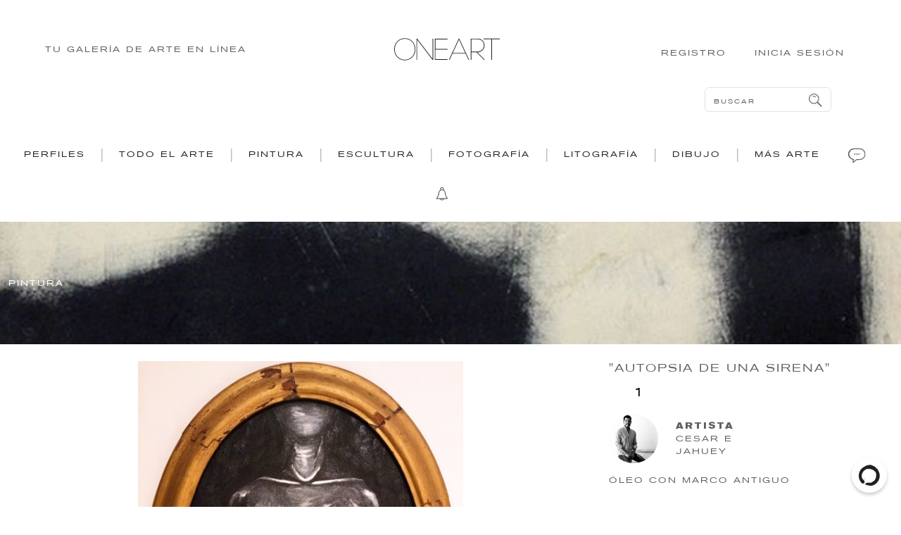

--- FILE ---
content_type: text/html
request_url: https://oneartonline.com/assets/theme/MessengerSupport.html
body_size: 3406
content:
<div class="dropdown navbar-messenger-button" ng-if="!isSupport">
	<a class="btn btn-light messenger-button px-1" href="#" role="button" id="messengerDropdown" data-bs-toggle="dropdown" aria-expanded="false">
	  <img src="" class="msg-icon">
	  <span class="notification-badge" id="messengerCount" ng-if="newMessages > 0" ng-bind="newMessages"></span>
	</a>
	
	<!-- Dropdown Menu -->
	<ul class="dropdown-menu dropdown-menu-end" aria-labelledby="messengerDropdown">
	  <li class="search">
		<input id="btn-msgr-search" auto-complete="off" type="text" class="form-control input-sm" placeholder="Buscar usuario">
	  </li>
	  <li class="messages">
		<ul></ul>
	  </li>
	</ul>
  </div>
  
  <div class="oa-msngr-container oa-msn-support" id="oaMsnSupport" ng-focus="markAsRead()">
	<div class="panel panel-primary">
	  <div class="panel-heading d-flex align-items-center justify-content-between" id="accordion">
		<div class="user-status-container">
		  <span ng-class="!userToIsLogged ? 'fa fa-circle offline' : 'fa fa-circle online'" id="userStatusIndicator"></span>
		  <div class="userfullname"></div>
		</div>
		<div class="btn-group pull-right float-right">
		  <a class="btn btn-default btn-xs" id="oaMsnBtnMin" data-bs-toggle="collapse" data-parent="#accordion" href="#collapseOne" role="button" aria-expanded="false" aria-controls="collapseOne">
			<span class="fa fa-minus"></span>
		  </a>
		  <a class="btn btn-default btn-xs" id="oaMsnBtnCloseS" ng-click="closeChat()">
			<span class="fa fa-times"></span>
		  </a>
		</div>
	  </div>
  
	  <div class="panel-collapse no-transition collapse messenger-oa" id="collapseOne">
		<div ng-if="isAnonymous">
		  <div class="panel-body">
			<div id="setGuestInfo">
			  <form class="guestFrm" name="personForm" novalidate ng-submit="personForm.$valid && sendForm()">
				<div class="col-12">
				  <input type="text" name="in1" ng-model="guestname" placeholder="Por favor pon tu nombre" required>
				</div>
				<div class="col-12">
				  <input type="email" name="in2" ng-model="guestmail" placeholder="Por favor pon tu correo" required ng-pattern="/^[^\s@]+@[^\s@]+\.[^\s@]{2,}$/">
				</div>
				<div class="col-12 text-center">
				  <input type="submit" name="guestCr" value="Enviar" class="btn btn-primary">
				</div>
			  </form>
			</div>
		  </div>
		</div>
  
		<div ng-if="!isAnonymous">
		  <div class="panel-body">
			<ul class="chat"></ul>
			<div class="chat-loading" style="display: none">
			  <div class="spinner-border text-primary" role="status">
				<span class="sr-only">Cargando...</span>
			  </div>
			</div>
		  </div>
		  <div class="panel-footer">
			<div class="input-group">
			  <textarea id="btn-input-support" class="form-control input-sm" rows="1" placeholder="Escribe un mensaje..." ng-model="$parent.guestmessage" ng-keypress="enterSend($event)"></textarea>
			  <span class="input-group-btn">
				<button class="btn btn-warning btn-sm" id="btn-chat" ng-click="send()">
				  <i class="fa fa-paper-plane"></i>
				</button>
			  </span>
			</div>
		  </div>
		</div>
	  </div>
	</div>
  </div>
  
  <div class="float-support enter" ng-click="support()" data-toggle="tooltip" data-placement="top" data-html="true" title="Centro de ayuda">
	<img src="" class="msg-support-icon">
  </div>

  <script>
	$(document).ready(function () {
	  // Detectar si es dispositivo móvil
	  const isMobile = /Android|webOS|iPhone|iPad|iPod|BlackBerry|IEMobile|Opera Mini/i.test(navigator.userAgent);
	  
	  // Añadir clase al body para optimizaciones CSS específicas
	  if (isMobile) {
		$('body').addClass('mobile-device');
	  }
	  
	  // Manejar el resize de textarea automáticamente
	  $(document).on('input', '#btn-input, #btn-input-support', function () {
		this.style.height = 'auto';
		if (this.scrollHeight < 100) {
		  this.style.height = this.scrollHeight + 'px';
		}
	  });
	  
	  // Cerrar el messenger
	  $(document).on('click', '#oaMsnBtnClose, #oaMsnBtnCloseS', function () {
		const $msn = $(this).closest('.oa-msngr-container');
		$msn.hide();
		localStorage.setItem("oa-msn", "closed");
	  });
	  
	  // Mostrar/ocultar el panel colapsable
	  $('#collapseOne').on({
		'show.bs.collapse': function () {
		  localStorage.setItem("oa-msn", "open");
		  $('#btn-input, #btn-input-support').focus();
		},
		'hidden.bs.collapse': function () {
		  localStorage.setItem("oa-msn", "minimized");
		},
		'shown.bs.collapse': function () {
		  // Hacer scroll al final del chat
		  $('.panel-body').scrollTop($('.panel-body')[0].scrollHeight);
		  
		  // En móviles, asegurar que el chat es visible
		  if (isMobile) {
			$('html, body').animate({
			  scrollTop: $('.oa-msngr-container').offset().top - 50
			}, 300);
		  }
		}
	  });
	  
	  // Establecer las imágenes de los iconos
	  $('.msg-support-icon').attr('src', server + 'assets/theme/images/oa-wb-dark.svg');
	  $('.msg-icon').attr('src', server + '/assets/theme/images/msg-icon.svg');
	  
	  // Mejorar la apariencia en hover
	  $(".msg-icon").hover(
		function() { $(this).css('opacity', '0.8'); },
		function() { $(this).css('opacity', '1'); }
	  );
	  
	  // Marcar mensajes como leídos al hacer clic en ellos
	  $(document).on('click', '.navbar-messenger-button .dropdown-menu > li.messages > ul > li', function () {
		localStorage.setItem("oa-msn", "open");
		$('.collapse').collapse('show');
		
		if ($(this).hasClass('unread')) {
		  $(this).removeClass("unread");
		  $(this).find('.no-msgs').empty().css('background-color', 'rgba(255, 255, 255, 0)');
		}
	  });
	  
	  // Limpiar datos al cerrar sesión
	  $('.btn-logout, .login-form .btn-ona').on('click', function () {
		localStorage.removeItem("oa-msn");
		localStorage.removeItem("oa-msn-data");
		localStorage.removeItem("oa-support-user");
	  });
	  
	  // Optimizaciones para dispositivos móviles
	  if (isMobile) {
		// Ajustar el comportamiento táctil
		$('.btn-default, .btn-warning, .float-support').on('touchstart', function() {
		  $(this).addClass('active');
		}).on('touchend', function() {
		  $(this).removeClass('active');
		});
		
		// Ajustar el comportamiento del teclado virtual
		$('#btn-input, #btn-input-support').on('focus', function() {
		  setTimeout(function() {
			$('.panel-body').scrollTop($('.panel-body')[0].scrollHeight);
		  }, 300);
		});
		
		// Mejor manejo de los eventos de toque
		$('.oa-msngr-container').on('touchmove', function(e) {
		  if ($(e.target).closest('.panel-body').length === 0) {
			e.preventDefault(); // Prevenir scroll en áreas fuera del panel-body
		  }
		});
	  }
	  
	  // Funcionalidad para reintentar cargar la conversación
	  $(document).on('click', '.retry-load', function(e) {
		e.preventDefault();
		$('.chat-error').hide();
		$('.chat-loading').show();
		
		// Simular reintento - Esto debería ser reemplazado con el código real para recargar
		setTimeout(function() {
		  angular.element(document.querySelector('.oa-msn')).scope().loadConversation();
		  $('.chat-loading').hide();
		}, 500);
	  });
	  
	  // Mejorar visualización de indicadores online/offline
	  function updateOnlineIndicator() {
		$('.fa.fa-circle').each(function() {
			if ($(this).hasClass('online')) {
			$(this).parent().find('.userfullname a').css('color', '#fff');
			} else {
			$(this).parent().find('.userfullname a').css('color', '#ddd');
			}
		});
	}
	  
	  // Ejecutar al cargar y cuando cambie el estado
	  updateOnlineIndicator();
	  if (window.MutationObserver) {
			// Seleccionar el contenedor principal que contendrá el indicador de estado
			var targetNode = document.querySelector('.oa-msngr-container');
			
			if (targetNode) {
			// Opciones de configuración: observar cambios en el árbol DOM y atributos
			var config = { 
				attributes: true, 
				childList: true, 
				subtree: true,
				attributeFilter: ['class'] // Solo observar cambios en el atributo class
			};
			
			// Callback que se ejecutará cuando se detecten mutaciones
			var callback = function(mutationsList, observer) {
				for (var mutation of mutationsList) {
				if (mutation.type === 'attributes' || mutation.type === 'childList') {
					// Cualquier cambio en los atributos o en el árbol DOM activa la actualización
					updateOnlineIndicator();
				}
				}
			};
			
			// Crear una instancia de MutationObserver con el callback
			var observer = new MutationObserver(callback);
			
			// Iniciar la observación del nodo objetivo con la configuración especificada
			observer.observe(targetNode, config);
			
			// Opcional: guardar referencia para poder detener la observación más tarde
			window.onlineStatusObserver = observer;
			}
		} else {
			// Fallback para navegadores antiguos (aunque esto es poco común hoy en día)
			console.warn('MutationObserver no es compatible con este navegador.');
			
			// Hacer un polling simple cada segundo como alternativa
			setInterval(updateOnlineIndicator, 1000);
		}
	  
	  // Añadir animación al mostrar/ocultar el messenger
	  $('.oa-msn, .oa-msn-support').on('show', function() {
		$(this).addClass('show');
	  }).on('hide', function() {
		$(this).removeClass('show');
	  });
	});
	</script>

--- FILE ---
content_type: image/svg+xml
request_url: https://oneartonline.com/assets/theme/images/notification-icon.svg
body_size: 868
content:
<svg xmlns="http://www.w3.org/2000/svg" viewBox="0 0 24.96 31.02"><defs><style>.cls-1{fill:#606161;}</style></defs><g id="Capa_2" data-name="Capa 2"><g id="Layer_1" data-name="Layer 1"><path class="cls-1" d="M12.48,31a4.36,4.36,0,0,1-4.26-3.46H.9a.9.9,0,0,1-.9-.9,6.38,6.38,0,0,1,1.56-4.31c1.07-1.49,2.53-3.53,3.17-9.81A8.5,8.5,0,0,1,8.59,6.28a4.31,4.31,0,0,1-.45-1.93,4.35,4.35,0,1,1,8.23,1.93,8.51,8.51,0,0,1,3.87,6.26c.63,6.28,2.1,8.32,3.16,9.81A6.43,6.43,0,0,1,25,26.66a.9.9,0,0,1-.89.9H16.75A4.38,4.38,0,0,1,12.48,31Zm-2.4-3.46a2.57,2.57,0,0,0,4.81,0Zm-8.23-1.8H23.11A5.16,5.16,0,0,0,22,23.39c-1.19-1.65-2.81-3.91-3.49-10.67a6.64,6.64,0,0,0-3.64-5.27l-.18-.08a5.39,5.39,0,0,0-4.31,0l-.19.08a6.63,6.63,0,0,0-3.63,5.27c-.68,6.76-2.31,9-3.49,10.67A5.13,5.13,0,0,0,1.85,25.76ZM12.48,5.11a7,7,0,0,1,2.28.39,2.55,2.55,0,1,0-4.56,0A7,7,0,0,1,12.48,5.11Z"/></g></g></svg>

--- FILE ---
content_type: application/javascript
request_url: https://oneartonline.com/assets/theme/javascript/messenger.js?v=64
body_size: 12409
content:
'use strict';

var oaMsnApp = angular.module('oneArtMessenger', ['socketService']);
const debug = false;
// Directiva para autocompletado
oaMsnApp.directive('autoComplete', function() {
    return function(scope, element) {
        scope.autoComplete(scope, element);
    };
});

// Directiva principal del messenger para usuarios regulares
oaMsnApp.directive('oneArtMessenger', ['$sce', function($sce) {
    return {
        restrict: 'E',
        scope: true,
        templateUrl: function() {
            if (typeof server !== 'undefined') {
                return $sce.trustAsResourceUrl(server + "assets/theme/Messenger.html");
            }
            console.error("Error: 'server' no está definido.");
            return '';
        },
        controller: 'messengerCtrl'
    };
}]);

// Directiva principal del messenger para el dashboard de soporte
oaMsnApp.directive('dashboardMessenger', ['$sce', function($sce) {
    return {
        restrict: 'E',
        scope: true,
        templateUrl: $sce.trustAsResourceUrl(server + "assets/theme/MessengerDash.html"),
        controller: 'dbMessengerCtrl'
    };
}]);

// Controlador principal para los usuarios regulares
oaMsnApp.controller('messengerCtrl', ['$scope', '$http', '$compile', '$timeout', '$rootScope', 
function($scope, $http, $compile, $timeout, $rootScope) {
    // Inicialización de variables
    $scope.user = null;
    $scope.userName = '';
    $scope.userTo = null;
    $scope.userNameTo = '';
    $scope.userToIsLogged = false;
    $scope.perfil = null;
    $scope.toolTip = null;
    $scope.guestmail = null;
    $scope.newMessages = 0;
    $scope.idmessenger = 0;
    $scope.server = server;
    $scope.isFront = false;
    $scope.isAnonymous = false;
    $scope.isInternalSupport = false;
    $scope.isBidding = false;
    $scope.referr = null;
    $scope.pid = null;
    $scope.message = "";
	$scope.productName = "";
	$scope.systemMessageSentFlags = {};
    
    // Obtiene el estado de la ventana del messenger
    $scope.msnState = localStorage.getItem('oa-msn') || 'closed';
    $scope.msnData = localStorage.getItem('oa-msn-data') ? JSON.parse(localStorage.getItem('oa-msn-data')) : null;
    
    // Configuración de moment.js
    moment.locale('es');
    
    // Manejo de eventos de socket
	socket.on('user-online', function(userId) {
		// Si el usuario que se conectó es con quien estamos chateando
		if ($scope.userTo == userId) {
		  $timeout(function() {
			// Actualizamos la clase directamente para cambiar el indicador
			angular.element('#userStatusIndicator')
			  .removeClass('offline')
			  .addClass('online');
		  });
		}
	  });
	  
	  socket.on('user-offline', function(userId) {
		// Si el usuario que se desconectó es con quien estamos chateando
		if ($scope.userTo == userId) {
		  $timeout(function() {
			// Actualizamos la clase directamente para cambiar el indicador
			angular.element('#userStatusIndicator')
			  .removeClass('online')
			  .addClass('offline');
		  });
		}
	  });
    
    // Evento de desconexión de socket
    socket.on('disconnect', function(reason) {
        try {
            socket.open();
        } catch (ex) {
            console.log('Socket reconnection error:', ex);
        }
    });
    
    // Evento de intento de reconexión
    socket.on('reconnect_attempt', function() {
        socket.io.opts.transports = ['polling', 'websocket'];
    });
    
    // Error de socket
    socket.on('error', function(error) {
        socket.socket.reconnect();
    });
    
    // Evento cuando alguien me envía un mensaje
    socket.on('new-message', function(msg, fromUsr) {
        $timeout(function() {
            $scope.loadMessages($scope.user);
            $scope.loadConversation();
            
            // Si la ventana de conversación está abierta y es con el remitente, cargar los mensajes
            const msnWindow = angular.element(".oa-msn");
            
            if (msnWindow.length > 0) {
                angular.forEach(msnWindow, function(element) {
                    const $element = angular.element(element);
                    if (!$element.is(":hidden") && $scope.userTo == fromUsr) {
                        $scope.openChat(fromUsr, $scope.user);
                        $scope.markAsRead();
                    }
                });
            }
        });
    });
    
    // Evento cuando alguien ha visto mi mensaje
    socket.on('seen', function(readDate) {
        angular.element('.msn-seen-icon').attr('src', server + 'assets/theme/images/msn-read.png');
    });

	socket.on('connect', function() {
		if(debug) console.log('Conectado a socket.io');
		// Volver a emitir evento de conexión con el usuario
		if ($scope.user) {
		  socket.emit('conecta', $scope.user);
		}
	  });
	  
	  // Mejorar el manejo de reconexión
	  socket.on('reconnect', function() {
		if(debug) console.log('Reconectado a socket.io');
		// Volver a emitir evento de conexión con el usuario
		if ($scope.user) {
		  socket.emit('conecta', $scope.user);
		}
	  });
    
    // Inicializa el usuario del messenger
    $scope.userInit = function(uid, name, isFront) {
        if (!uid || !name) {
            console.error("Error: Parámetros inválidos en userInit.");
            return;
        }
        
        // Inicializa las variables
        $scope.user = uid;
        $scope.userName = name;
        $scope.isFront = !!isFront;
        $scope.message = "";
        $scope.isAnonymous = false;
        
        // Conecta con el socket
        socket.emit('conecta', $scope.user);
        
        // Carga los mensajes recientes
        if (typeof $scope.loadMessages === "function") {
            $scope.loadMessages(uid);
        } else {
            console.warn("Advertencia: loadMessages no está definido.");
        }
        
        // Restaura el estado de la ventana de chat
        if ($scope.msnState && $scope.msnData && $scope.msnData.currid && $scope.msnData.uid) {
            if ($scope.msnState === 'open') {
                $scope.openChat($scope.msnData.currid, $scope.msnData.uid);
                angular.element('.collapse.messenger-oa').addClass('show');
            } else if ($scope.msnState === 'minimized') {
                $scope.openChat($scope.msnData.currid, $scope.msnData.uid);
                angular.element('.collapse.messenger-oa').removeClass('show');
            } else {
                angular.element('.oa-msn').css('display', 'none');
            }
        } else {
            angular.element('.oa-msn').css('display', 'none');
        }
    };
    
    // Observadores
    
    // Observa si la ventana del chat está visible para marcar mensajes como leídos
    $scope.$watch(
        function() {
            const msnWindow = angular.element(".oa-msn");
            let isVisible = false;
            
            if (msnWindow.length > 0) {
                angular.forEach(msnWindow, function(element) {
                    const $element = angular.element(element);
                    if (!$element.is(":hidden")) {
                        isVisible = true;
                    }
                });
            }
            
            return isVisible && $scope.idmessenger;
        },
        function(newValue, oldValue) {
            if (newValue !== oldValue && newValue) {
                $timeout(function() {
                    $scope.markAsRead();
                }, 800);
            }
        },
        true
    );
    
    // Observa cambios en el estado del messenger
    $scope.$watch(
        'msnState',
        function(newValue, oldValue) {
			if(debug) console.log('Messenger state changed:', newValue, 'scope.msnData:', $scope.msnData);
            if (newValue == 'open' && $scope.msnData) {
                $scope.openChat($scope.msnData.currid, $scope.msnData.uid);
                angular.element('.collapse.messenger-oa').addClass('show');
				angular.element('.oa-msn').css('display', 'block');
            }
        }
    );
    
    // Carga los mensajes recientes
    $scope.loadMessages = function(uid) {
        $scope.isInternalSupport = false;
        $scope.isBidding = false;
        
        // Limpia mensajes previos
        angular.element('.navbar-messenger-button .dropdown-menu>li.messages ul>li').remove();
        
        // Solicita los últimos mensajes del usuario
        $http.get(server + "rest/loadlastmessages/" + uid).then(
            function(response) {
                if (!response.data || response.data.length === 0) {
                    showNoMessages();
                    return;
                }
                
                let msgList = '';
                let unseen = 0;
                
                response.data.forEach(msg => {
                    let destinatario = msg.destinatario;
                    let cssClass = '', isOnline = '';
                    let fechaMensaje = moment(msg.msg_date);
                    let noLeidos = '';
                    
                    if (Number(msg.seen) === 0 && msg.uid_from != $scope.user) {
                        let unseenCount = Number(msg.unseen) || 0;
                        noLeidos = ` <span class="no-msgs position-absolute">${unseenCount}</span>`;
                        cssClass = ' unread';
                        unseen += unseenCount;
                    }
                    
                    if (msg.isLogged) {
                        isOnline = '<i class="fa fa-circle"></i>';
                    }
                    
                    // Construye el elemento de mensaje
                    msgList += `
                        <li class="message${cssClass}" ng-click="openChat('${msg.uid_from}', '${msg.uid_to}', $event)">
                            <div class="media">
                                <div class="media-body row">
                                    <div class="col-12 d-flex align-items-center">
                                        <div class="col-2">
                                            <a href="#" class="pull-left float-left">${isOnline}
                                                <img src="${msg.avatar}" class="img-circle media-photo">
                                            </a>    
                                        </div>
                                        <div class="col-6">
                                            <h4 class="title fs-8 text-uppercase m-0">${destinatario}</h4>
                                        </div>
                                        <div class="col-4">
                                            <span class="media-meta ps-2 pe-0">${fechaMensaje.fromNow()}</span>
                                        </div>
                                    </div>
                                    <div class="col-12">
                                        <div class="offset-2 col-8 position-relative">
                                            <p class="summary fs-8">${msg.message}</p>
                                            ${noLeidos}
                                        </div>
                                    </div>
                                </div>
                            </div>
                        </li>`;
                });
                
                // Actualiza la cantidad de mensajes nuevos
                $timeout(() => {
                    $scope.newMessages = unseen;
                });
                
                // Compila y añade los mensajes al DOM
                angular.element('.navbar-messenger-button .dropdown-menu>li.messages ul>li').remove();
                let newElement = $compile(msgList)($scope);
                angular.element('.navbar-messenger-button .dropdown-menu>li.messages ul').append(newElement);
                angular.element("#notifications .badge").html($scope.newMessages);
				
            },
            function(error) {
                console.error("Error al cargar mensajes:", error);
                showNoMessages();
            }
        );
        
        // Función para mostrar "No hay mensajes"
        function showNoMessages() {
            let msgContainer = angular.element('.navbar-messenger-button');
            if (msgContainer.length) {
                msgContainer.find('.dropdown-menu>li.messages').remove();
                msgContainer.find('.dropdown-menu').prepend('<li class="no-message"><a href="#">No hay mensajes nuevos</a></li>');
                angular.element('#notifications .badge').hide();
            }
        }
    };
    
    // Abre una conversación de chat
    $scope.openChat = function(currid, uid, event) {
		
		if(debug) console.log('Abriendo chat con:', currid, uid);
        // Determina el destinatario evitando que sea el propio usuario
        $scope.userTo = ($scope.user === uid) ? currid : uid;
        if (typeof event !== 'undefined') {
			event.stopPropagation();
		}
        // Guarda la conversación en localStorage
        localStorage.setItem("oa-msn-data", JSON.stringify({ currid, uid }));
        
        // Obtiene la conversación
        $http.get(`${server}rest/findconversation/${currid}/${uid}`).then(
            response => handleConversationResponse(response),
            error => handleError("Error al cargar la conversación", error)
        );
        
        function handleConversationResponse(response) {
            const convData = response.data;
            $scope.idmessenger = convData.idmessenger.id;
            
            // Encuentra al destinatario
            const destinatario = convData.users.find(user => user !== $scope.user) || 0;
			if(debug) console.log('Destinatario encontrado:', convData);
            const isGuest = convData.idmessenger.is_guest == '1' || false;
            const profileUrl = !isGuest ?
                `${server}rest/basicprofile/${destinatario}` :
                `${server}rest/basicprofile/${destinatario}/1`;
            
            // Obtiene el perfil del destinatario
            $http.get(profileUrl).then(
                profileResponse => handleProfileResponse(profileResponse, isGuest),
                error => handleError("Error al cargar el perfil", error)
            );
        }
        
        function handleProfileResponse(profileResponse, isGuest) {
            // Configura la UI del chat
            resetChatUI();
            
            const profileData = profileResponse.data;
            let userFullName, newElement;
            
            if (profileData === 'error') {
                $scope.perfil = '#';
                $scope.userToIsLogged = false;
                userFullName = '<a class="white-text text-decoration-none" ng-href="#">Visitante</a>';
            } else {
                $scope.perfil = isGuest ?  '#' : `${server}${profileData.username}`;
                $scope.toolTip = profileData.tooltip;
                $scope.userToIsLogged = profileData.isLogged || false;
                
                const excepciones = ['de', 'la', 'y', 'el', 'los', 'las'];
                const formattedName = profileData.destinatario.toLowerCase().replace(/\b\w+/g, (word, index) => {
                    return index === 0 || !excepciones.includes(word)
                        ? word.charAt(0).toUpperCase() + word.slice(1)
                        : word;
                });
                
                userFullName = `<a class="white-text text-decoration-none" href="${$scope.perfil}" title="${$scope.toolTip}">${formattedName}</a>`;
                
                if (!isGuest) $scope.guestmail = profileData.email;
            }
            
            angular.element('.userfullname').empty(); // Evitar duplicación
            newElement = $compile(userFullName)($scope);
            angular.element('.userfullname').append(newElement);
            
            $scope.loadConversation(profileData.nombre || '');
            $scope.markAsRead();

			
        }
        
        function resetChatUI() {
            angular.element('.oa-msn').show();
            angular.element('ul.chat').empty(); // Asegurar que esté vacío antes de añadir mensajes
            angular.element('#btn-input').focus();
            angular.element('.userfullname').empty();
			if (angular.element('.msn-dropdown').hasClass('show')) {
				angular.element('.msn-dropdown').removeClass('show');
			}
        }
        
        function handleError(message, error) {
            console.error(message, error);
            showErrorMessage();
        }
        
        function showErrorMessage() {
            angular.element('ul.chat').empty(); // Evitar mensajes duplicados de error
            angular.element('ul.chat').append('<li><div class="chat-body"><p>No se pudo cargar la conversación</p></div></li>');
            angular.element('.collapse.messenger-oa').collapse('show');
            angular.element('.oa-msn').show();
        }
    };
    
    // Carga la conversación actual
	$scope.loadConversation = function(ownerFirstName) {
		$http.get(`${server}rest/loadconversation/${$scope.idmessenger}/${$scope.user}`).then(
			function(response) {
				let messages = response.data;
				let msgList = '';
				
				// Verifica si messages es un array
				if (messages && Array.isArray(messages) && messages.length > 0) {
					// Construye los mensajes usando forEach en lugar de map
					messages.forEach(msg => {
						let fechaMensaje = moment(msg.msg_date).fromNow();
						let dblcheck = `${server}assets/theme/images/msn-sent.png`;
						
						// Si el mensaje ya fue leído, cambia el icono
						if (msg.seen == 1) {
							dblcheck = `${server}assets/theme/images/msn-read.png`;
						}
						
						// Determina si el mensaje es del usuario actual o del destinatario
						if (msg.uid_from !== $scope.user) {
							// Mensaje recibido
							msgList += `
								<li class="left">
									<span class="chat-img pull-left float-left">
										<a href="${$scope.perfil}">
											<img src="${msg.avatar}" alt="${msg.destinatario}" class="img-circle" />
										</a>
									</span>
									<div class="chat-body">
										<p>${msg.message} 
											<small class="pull-right float-right text-muted">${fechaMensaje}</small>
										</p>
									</div>
								</li>`;
						} else {
							// Mensaje enviado
							msgList += `
								<li class="right">
									<div class="chat-body">
										<p>${msg.message}
											<small class="pull-right float-right text-muted">${fechaMensaje}
												<img src="${dblcheck}" class="msn-seen-icon" />
											</small>
										</p>
									</div>
								</li>`;
						}
					});
				}
				
				
				// Si no hay mensajes previos, muestra un mensaje de inicio
				if (!messages || !Array.isArray(messages) || messages.length === 0) {
					localStorage.setItem("oa-msn", "open");
					
					$scope.isInternalSupport = $scope.msnData?.uid == 1 || false;
						
					if ($scope.isInternalSupport) {
						const firstName = $scope.userName.split(' ')[0];
						
						// Mensaje de bienvenida para soporte
						msgList = `
							<li class="left oa-msn-default-msg">
								<div class="chat-body">
									<p>¡Hola ${firstName}! ¿Podemos ayudarte con algo?</p>
								</div>
							</li>`;
					}
					
				}
				
				// Compilar solo si hay contenido
				if (msgList) {
					let newElement = $compile(msgList)($scope);
					const chatContainer = angular.element("ul.chat");
					if(chatContainer.find('.oa-msn-default-msg').length == 0) {
						chatContainer.append(newElement);
					}
					
				}
				
				// Muestra el chat si es soporte interno u oferta
				// if ($scope.isInternalSupport || $scope.isBidding) {
					angular.element('.collapse.messenger-oa').collapse('show');
					angular.element('.oa-msn').css('display', 'block');
				// }
				
				// Hace scroll al final de la conversación
				angular.element('.panel-body').scrollTop(1E10);
			},
			function(error) {
				console.error("Error al cargar la conversación:", error);
				angular.element('ul.chat').append(`
					<li>
						<div class="chat-body">
							<p>No se pudo cargar la conversación</p>
						</div>
					</li>`);
				angular.element('.collapse.messenger-oa').collapse('show');
				angular.element('.oa-msn').show();
			}
		);
	};
    
    // Marca los mensajes como leídos
    $scope.markAsRead = function() {
        const param = {
            idmessenger: $scope.idmessenger,
            uid: $scope.user
        };
        
        $http.post(`${server}rest/markmsgasread/`, param).then(
            function(response) {
                // Reduce el contador de mensajes no leídos
                $timeout(() => {
                    const unseenCount = parseInt(response.data.unseen) || 0;
                    $scope.newMessages = Math.max(0, ($scope.newMessages || 0) - unseenCount);
                });
                
                // Notifica a otros usuarios mediante WebSocket
                socket.emit('markasread', $scope.idmessenger, $scope.user, $scope.userTo, moment().format('YYYY-MM-DD HH:mm:ss'));
            },
            function(error) {
                console.error("Error al marcar mensajes como leídos:", error);
            }
        );
    };
    
    // Envía un mensaje
    $scope.send = function() {
        // Evita enviar mensajes vacíos
        if (!$scope.message?.trim()) return;
        
        // Notifica al socket del mensaje enviado
        socket.emit("message", $scope.idmessenger, $scope.message, $scope.user, $scope.userTo);
        
        const now = moment();
        
        // Información del mensaje
        const parameter = {
            idmessenger: $scope.idmessenger,
            uid_from: $scope.user,
            uid_to: $scope.userTo,
            message: $scope.message,
            msg_date: now.format("YYYY-MM-DD HH:mm:ss"),
            is_bidding: $scope.isBidding,
            referr: $scope.referr
        };
        
        // Almacena el mensaje actual antes de borrar el input
        const currentMessage = $scope.message;
        $scope.message = "";
        
        // Guarda el mensaje en la BD
        $http.post(`${server}rest/newmsg/`, parameter).then(
            function(response) {
                if ($scope.isBidding) {
                    $rootScope.$broadcast("notifyBid", {
                        user: $scope.user,
                        pid: $scope.pid,
                        userTo: $scope.userTo
                    });
                    $scope.isBidding = false;
                }
                
                if ($scope.isInternalSupport) {
                    $scope.isInternalSupport = false;
                }
            },
            function(error) {
                console.error("Error al guardar mensaje:", error);
            }
        );
        
        // Construye el mensaje en la vista
        const newMsgLi = `
            <li class="right">
                <div class="chat-body">
                    <p>
                        ${currentMessage}
                        <small class="pull-right float-right text-muted">
                            ${now.fromNow()} 
                            <img src="${server}assets/theme/images/msn-sent.png" class="msn-seen-icon" />
                        </small>
                    </p>
                </div>
            </li>
        `;

        const newElement = $compile(newMsgLi)($scope);
        const chatContainer = angular.element("ul.chat");
        const panelBody = angular.element(".panel-body");

        // Añade el mensaje y asegura la posición del scroll
        $timeout(() => {
            chatContainer.append(newElement);

            // Espera a que se actualice el DOM y luego hace scroll hasta el final
            $timeout(() => {
                const scrollHeight = panelBody[0].scrollHeight || panelBody[1].scrollHeight;
                panelBody.animate({ scrollTop: scrollHeight }, 'slow');
            });
        });

        // Recarga la lista de conversaciones
        $scope.loadMessages($scope.user);
    };

    // Enviar mensaje con Enter
    $scope.enterSend = function(keyEvent) {
        if (keyEvent.which === 13) {
            $scope.send();
        }
    };

    // Autocomplete para buscar usuarios
    $scope.autoComplete = function(scope, element) {
		var uid = $scope.user;
	
		angular.element(element).autocomplete({
			source: function(request, response) {
				$.ajax({
					type: "GET",
					url: `${server}rest/finduser/${uid}/${request.term}`,
					dataType: "json",
					success: function(data) {
						response(data);
					},
					error: function(xhr, status, error) {
						console.error("Error en autocompletar:", error);
					}
				});
			},
			minLength: 2,
			position: { offset: "0 0" },
			select: function(event, ui) {
				event.preventDefault();
				
				// Ejecutamos dentro de $apply para asegurar la actualización del scope
				$timeout(function() {
					$scope.isInternalSupport = false;
					$scope.isBidding = false;
					$scope.openChat(uid, ui.item.id);
				});
	
				// Limpiamos el input después de seleccionar
				angular.element(element).val('');
				return false;
			}
		}).autocomplete("instance")._renderItem = function(ul, item) {
			const listelem = `
				<div>
					${item.islogged ? '<i class="fa fa-circle text-success"></i>' : ''}
					<img src="${item.logo}" class="img-circle msn-search-icon" alt="${item.value}" />
					<span>${item.value}</span>
				</div>
			`;
	
			const newElement = $compile(listelem)($scope);
	
			return angular.element("<li>")
				.append(newElement)
				.appendTo(ul);
		};
	};

    // Abre chat con soporte
    $scope.support = function() {
        if ($scope.msnState === null || $scope.msnState == 'closed') {
            localStorage.setItem("oa-msn", "open");
            $('.collapse.messenger-oa').collapse('show');
        }
        $scope.isInternalSupport = true;
        $scope.isBidding = false;
        $scope.openChat($scope.user, 1);
    };

    // Evento para hacer una oferta
	$scope.$on('hacerOferta', function(event, args) {
        $scope.isBidding = true;
        $scope.isInternalSupport = false;
        $scope.referr = args.referr;
        $scope.pid = args.pid;
        $scope.productName = args.productName; 
        
        $scope.openChat(args.prospect, args.owner);
        
        $timeout(function() {
            var bidKey = args.pid + '_' + args.owner;

            if ($scope.systemMessageSentFlags[bidKey]) {
                if(debug) console.log('System message for bid ' + bidKey + ' already sent. Skipping.');
                return; 
            }

            if ($scope.idmessenger && $scope.user && $scope.userTo) {
                 $scope.systemMessageSentFlags[bidKey] = true;
                 var messageText = "Expón aquí tu oferta por la obra <a href='" + args.referr + "'>" + args.productName + "</a> y envíala a " + $scope.userNameTo + " para que la conozca.";
                 $scope.sendSystemMessage(messageText, $scope.idmessenger, $scope.user, $scope.userTo, true, args.referr);
            } else {
                console.error("Chat context not fully initialized for system message.", $scope.idmessenger, $scope.user, $scope.userTo, $scope.userNameTo, args);
            }
        }, 700); // Increased delay slightly to ensure chat context
    });

    // Evento para mandar un mensaje
    $scope.$on('mandarMensaje', function(event, args) {
        $scope.isBidding = false;
        $scope.isInternalSupport = false;
        localStorage.setItem("oa-msn", "open");
        $('.collapse.messenger-oa').collapse('show');
        $scope.openChat(args.userFrom, args.userTo);
    });

    $scope.sendSystemMessage = function(messageContent, idmessenger, uid_from, uid_to, isBiddingFlag, referrUrl) {
        var now = moment();
        var parameter = {
            idmessenger: idmessenger,
            uid_from: uid_from,
            uid_to: uid_to,
            message: messageContent,
            msg_date: now.format("YYYY-MM-DD HH:mm:ss"),
            is_bidding: isBiddingFlag,
			is_system: 1,
            referr: referrUrl
        };
		
        $http.post(server + "rest/newmsg/", parameter).then(
            function(response) {
                // Message saved callback
                if(debug) console.log('System message saved:', response);
            },
            function(error) {
                console.error("Error al guardar mensaje del sistema:", error);
            }
        );

				// Construye el mensaje en la vista
		const messageId = `msg-${now.format('YYYYMMDDHHmmss')}-system`;
		
		const newMsgLi = `
			<li class="right" id="${messageId}"> 
				<div class="chat-body">
					<p>${messageContent}
						<small class="pull-right float-right text-muted">${now.fromNow()}
							<img src="${server}assets/theme/images/msn-sent.png" class="msn-seen-icon" />
						</small>
					</p>
				</div>
			</li>`;
		
		// Validar que el mensaje no exista antes de añadirlo
		if (!angular.element(`#${messageId}`).length) {
			const newElement = $compile(newMsgLi)($scope);
			angular.element("ul.chat").append(newElement);
			angular.element('.panel-body').scrollTop(1E10);
			$scope.loadMessages($scope.user); // Refresh conversation list
		}
    };
}]);

// Directiva de messenger para soporte
oaMsnApp.directive('oneArtSupportMessenger', ['$sce', function($sce) {
    return {
        restrict: 'E',
        scope: true,
        templateUrl: $sce.trustAsResourceUrl(server + "assets/theme/MessengerSupport.html"),
        controller: function($scope, $http, $compile, $timeout) {
            // Inicialización de variables
            $scope.user = null;
            $scope.userName = null;
            $scope.userTo = null;
            $scope.userNameTo = null;
            $scope.newMessages = 0;
            $scope.idmessenger = 0;
            $scope.server = server;
            $scope.isSupport = true;
            $scope.isFront = true;
            $scope.isGuest = false;
            $scope.isAnonymous = true;
            $scope.guestname = '';
            $scope.guestmail = '';
            $scope.guestmessage = '';

            const supportSocket = socket;

            $scope.msnState = localStorage.getItem('oa-msn') || 'closed';
            $scope.msnData = localStorage.getItem('oa-msn-data') ? JSON.parse(localStorage.getItem('oa-msn-data')) : null;

            // Eventos de socket
            
            // Evento de desconexión
            supportSocket.on('disconnect', function(reason) {
                try {
                    supportSocket.open();
                } catch (ex) {
                    console.log('Socket reconnection error:', ex);
                }
            });
            
            // Evento de intento de reconexión
            supportSocket.on('reconnect_attempt', function() {
                supportSocket.io.opts.transports = ['polling', 'websocket'];
            });
            
            // Error de socket
            supportSocket.on('error', function(error) {
                supportSocket.socket.reconnect();
            });

            // Inicialización de autocompletado
            $scope.autoComplete = function(scope, el) { };

            // Inicialización de soporte
            $scope.supportInit = function() {
                // Si no hay usuario definido, ocultamos el chat
                if ($scope.user === undefined || $scope.user === null) {
                    $('.oa-msn-support').hide();
                    return;
                }

                // Restaura el estado del chat según localStorage
                if ($scope.msnState !== null) {
                    switch ($scope.msnState) {
                        case 'open':
                            // Chat abierto
                            $scope.openChat($scope.msnData.currid, $scope.msnData.uid);
                            $('.collapse.messenger-oa').collapse('show');
                            break;
                        case 'minimized':
                            // Chat minimizado
                            $scope.openChat($scope.msnData.currid, $scope.msnData.uid);
                            $('.collapse.messenger-oa').collapse('hide');
                            break;
                        default:
                            // Estado desconocido, ocultar chat
                            $('.oa-msn-support').hide();
                            break;
                    }
                } else {
                    // Sin estado guardado, ocultar chat
                    $('.oa-msn-support').hide();
                }
            };

            // Reconecta un usuario invitado
            $scope.reconnectGuest = function() {
                // Si hay una sesión de invitado guardada, la reabre
                var supportUser = localStorage.getItem('oa-support-user');
                if (supportUser !== null) {
                    $scope.user = supportUser;
                    $scope.isGuest = true;
                    $scope.isAnonymous = false;
                    supportSocket.emit('conecta', $scope.user);
                    $scope.openChat($scope.user, 1);
                }
            };

            // Inicializa un usuario en el sistema
            $scope.userInit = function(uid) {
                var supportUser = localStorage.getItem('oa-support-user');
                if (supportUser !== null) {
                    $scope.user = supportUser;
                } else {
                    localStorage.setItem("oa-support-user", uid);
                    $scope.user = uid;
                }
                $scope.isGuest = true;
                $scope.isAnonymous = false;
                $scope.userName = 'Visitante';
                supportSocket.emit('conecta', $scope.user);
            };

            // Abre una conversación de chat
            $scope.openChat = function(currid, uid) {
                $scope.userTo = uid;

                $('.oa-msn-support').show();
                $('ul.chat').html('');
                $('#btn-input-support').focus();

                localStorage.setItem("oa-msn-data", JSON.stringify({ currid: currid, uid: uid }));

                // Busca la conversación existente
                $http.get(server + "rest/findconversation/" + currid + "/" + uid + "/" + 1 + "/" + 1).then(
                    function(conv) {
                        $scope.idmessenger = conv.data.idmessenger.id;

                        var remitente = 0;
                        // Busca el ID del que recibe
                        for (var i = 0; i < conv.data.users.length; i++) {
                            if (conv.data.users[i] == $scope.user) {
                                continue;
                            }
                            remitente = conv.data.users[i];
                        }

                        $http.get(server + "rest/basicprofile/" + remitente + '/' + 1).then(
                            function(ex) {
                                // Configura el nombre del usuario
                                angular.element('.userfullname').empty();

                                const excepciones = ['de', 'la', 'y', 'el', 'los', 'las'];
                                const formattedName = ex.data.destinatario.toLowerCase().replace(/\b\w+/g, (word, index) => {
                                    return index === 0 || !excepciones.includes(word)
                                        ? word.charAt(0).toUpperCase() + word.slice(1)
                                        : word;
                                });

                                let userFullName = `<a style="letter-spacing: 0.02rem" class="white-text text-decoration-none" ng-href="#" title="">${formattedName}</a>`;
                                let newElement = $compile(userFullName)($scope);
                                angular.element('.userfullname').append(newElement);
                            },
                            function(er) {
                                console.log(er);
                                $('ul.chat').append('<li><div class="chat-body"><p>No se pudo cargar la conversación</p></div></li>');
                            });

                        // Carga los mensajes de la conversación
                        $http.get(server + "rest/loadconversation/" + conv.data.idmessenger.id + '/' + $scope.user).then(
                            function(ex) {
                                if (ex.data.length > 0) {
                                    var msgList = '';
                                    for (var i = 0; i < ex.data.length; i++) {
                                        var remitente = ex.data[i].remitente;
                                        if ($scope.user != ex.data[i].uid_from) {
                                            msgList += '<li class="left">' +
                                                '<span class="chat-img pull-left float-left">' +
                                                '<img src="' + ex.data[i].avatar + '" alt="' + remitente + '" class="img-circle" />' +
                                                '</span>' +
                                                '<div class="chat-body">' +
                                                '<p>' +
                                                ex.data[i].message +
                                                ' <small class="pull-right float-right text-muted">' +
                                                moment(ex.data[i].msg_date).fromNow() +
                                                '</small>' +
                                                '</p>' +
                                                '</div>' +
                                                '</li>';
                                        } else {
                                            msgList += '<li class="right">' +
                                                '<div class="chat-body">' +
                                                '<p>' +
                                                ex.data[i].message +
                                                '<small class="pull-right float-right text-muted">' + moment(ex.data[i].msg_date).fromNow() + '</small>' +
                                                '</p>' +
                                                '</div>' +
                                                '</li>';
                                        }
                                    }
                                    var newElement = $compile(msgList)($scope);
                                    $('ul.chat').append(newElement);
                                    $('.panel-body').scrollTop(1E10);
                                } else {
                                    // Si no hay conversación, muestra mensaje de bienvenida
                                    localStorage.setItem("oa-msn", "open");
                                    var msgList = '<li class="left">' +
                                        '<span class="chat-img pull-left float-left">' +
                                        '</span>' +
                                        '<div class="chat-body">' +
                                        '<p>¡Hola! ' + $scope.guestname + ' ¿Podemos ayudarte con algo?</p>' +
                                        '</div>' +
                                        '</li>';
                                    var newElement = $compile(msgList)($scope);
                                    $('ul.chat').append(newElement);
                                    $('.panel-body').scrollTop(1E10);
                                    $('.collapse.messenger-oa').collapse('show');
                                    $('.oa-msn-support').show();
                                }
                            },
                            function(er) {
                                console.log(er);
                                $('ul.chat').append('<li><div class="chat-body"><p>No se pudo cargar la conversación</p></div></li>');
                            });
                    }, function(er) {
                        console.log(er);
                    });
            };

            // Cierra la ventana de chat
            $scope.closeChat = function() {
                $scope.isChatOpen = false;
                localStorage.setItem("oa-msn", "closed");
            };

            // Envía un mensaje
            $scope.send = function() {
                if ($scope.guestmessage == undefined || $scope.guestmessage == '') return;

                supportSocket.emit('message', $scope.idmessenger, $scope.guestmessage, $scope.user, $scope.userTo);

                var now = moment();
                var parameter = JSON.stringify({
                    idmessenger: $scope.idmessenger,
                    uid_from: $scope.user,
                    uid_to: 1,
                    message: $scope.guestmessage,
                    msg_date: now.format('YYYY-MM-DD HH:mm:ss'),
                    is_guest: 1
                });

                $http.post(server + "rest/newmsg/", parameter).then(
                    function(ex) {
                        if(debug) console.log("Mensaje guardado:", ex);
                    }, function(er) {
                        console.error("Error al guardar mensaje:", er);
                    });

                var newMsgLi = '<li class="right">' +
                    '<div class="chat-body">' +
                    '<p>' +
                    $scope.guestmessage +
                    '<small class="pull-right float-right text-muted">' + now.fromNow() + '</small>' +
                    '</p>' +
                    '</div>' +
                    '</li>';

                var newElement = $compile(newMsgLi)($scope);
                $('ul.chat').append(newElement);
                $('.panel-body').scrollTop(1E10);
                $scope.guestmessage = "";
            };

            // Escucha nuevos mensajes
            supportSocket.on('new-message', function(msg, fromUsr) {
                if(debug) console.log('Nuevo mensaje de', fromUsr, msg);
                $scope.openChat($scope.user, 1);
            });

            // Envía el formulario de información de invitado
            $scope.sendForm = function() {
                $scope.guestInfo(this.guestmail, this.guestname);
            };

            // Guarda la información del invitado
            $scope.guestInfo = function(guestmail, guestname) {
                if (guestmail == undefined || guestmail == '') return;

                $http.get(server + "rest/guestmember/" + window.encodeURIComponent(guestmail)).then(
                    function(res) {
                        if (res.data.guest != null) {
                            // Si existe la información del invitado, la usa
                            $scope.userInit(res.data.guest.id);
                            if ($scope.msnState === null || $scope.msnState == 'closed') {
                                localStorage.setItem("oa-msn", "open");
                                $('.collapse.messenger-oa').collapse('show');
                            }
                            $scope.openChat($scope.user, 1);
                            $scope.isAnonymous = false;
                            $scope.guestmail = res.data.guest.email;
                            $scope.guestname = res.data.guest.nombre;

                            let userFullName = `<a style="letter-spacing: 0.02rem" class="white-text text-decoration-none" ng-href="#" title="">'Soporte OneArt'</a>`;
                            let newElement = $compile(userFullName)($scope);
                            angular.element('.userfullname').append(newElement);
                        } else {
                            // Si no existe, crea al invitado
                            $http.post(server + "rest/addguestmember", JSON.stringify({ email: guestmail, name: guestname })).then(
                                function(res) {
                                    $scope.userInit(res.data.guest.id);
                                    if ($scope.msnState === null || $scope.msnState == 'closed') {
                                        localStorage.setItem("oa-msn", "open");
                                        $('.collapse.messenger-oa').collapse('show');
                                    }
                                    $scope.openChat($scope.user, 1);
                                    $scope.isAnonymous = false;
                                    $scope.guestmail = res.data.guest.email;
                                    $scope.guestname = res.data.guest.nombre;
                                    let userFullName = `<a style="letter-spacing: 0.02rem" class="white-text text-decoration-none" ng-href="#" title="">'Soporte OneArt'</a>`;
                                    let newElement = $compile(userFullName)($scope);
                                    angular.element('.userfullname').append(newElement);
                                },
                                function(er) {
                                    console.log(er);
                                    $('ul.chat').append('<li><div class="chat-body"><p>No se pudo conectar</p></div></li>');
                                }
                            );
                        }
                    },
                    function(er) {
                        console.log(er);
                    }
                );
            };

            // Inicializa el soporte para chat de invitados
            $scope.support = function() {
                localStorage.setItem("oa-msn", "open");
                $('.collapse.messenger-oa').collapse('show');
                $('.oa-msn-support').show();
                $('ul.chat').html('');
                $scope.reconnectGuest();
            };

            // Enviar mensaje con Enter
            $scope.enterSend = function(keyEvent) {
                if (keyEvent.which === 13) {
                    $scope.send();
                }
            };
        }
    };
}]);

// Controlador para el dashboard de mensajería
oaMsnApp.controller('dbMessengerCtrl', ['$scope', '$http', '$compile', '$timeout', '$rootScope', 
	function($scope, $http, $compile, $timeout, $rootScope) {
		// Inicialización de variables
		$scope.user = null;
		$scope.userName = null;
		$scope.userTo = null;
		$scope.userNameTo = null;
		$scope.userToIsLogged = false;
		$scope.perfil = null;
		$scope.toolTip = null;
		$scope.guestmail = null;
		$scope.newMessages = 0;
		$scope.idmessenger = 0;
		$scope.server = server;
		$scope.isFront = false;
		$scope.isInternalSupport = false;
		$scope.isBidding = false;
		$scope.referr = null;
		$scope.pid = null;
	
		// Obtiene el estado de la ventana del messenger
		$scope.msnState = localStorage.getItem('oa-msn');
		$scope.msnData = (localStorage.getItem('oa-msn-data') !== null) ? JSON.parse(localStorage.getItem('oa-msn-data')) : null;
	
		// Configuración de moment.js
		moment.locale('es');
	
		// Manejo de eventos de socket
		
		// Evento de desconexión
		socket.on('disconnect', function(reason) {
			try {
				socket.open();
			} catch (ex) {
				console.log('Socket reconnection error:', ex);
			}
		});
		
		// Evento de intento de reconexión
		socket.on('reconnect_attempt', function() {
			socket.io.opts.transports = ['polling', 'websocket'];
		});
		
		// Error de socket
		socket.on('error', function(error) {
			socket.socket.reconnect();
		});
	
		// Evento cuando alguien me envía un mensaje
		socket.on('new-message', function(msg, fromUsr) {
			if(debug) console.log('Mensaje de ' + fromUsr + ':', msg);
			// Carga nuevamente las conversaciones para actualizar la vista
			$scope.loadMessages($scope.user);
			// Si la ventana de conversación está abierta y es con el remitente, cargar los mensajes
			if (!$(".oa-msn").is(":hidden") && $scope.userTo == fromUsr) {
				$scope.openChat(fromUsr, $scope.user);
			}
		});
	
		// Evento cuando alguien ha visto mi mensaje
		socket.on('seen', function(readDate) {
			$('.msn-seen-icon').attr('src', server + 'assets/theme/images/msn-read.png');
		});
	
		// Inicializa el usuario del messenger
		$scope.userInit = function(uid, name, isFront) {
			// Inicializa las variables
			$scope.user = uid;
			$scope.userName = name;
			$scope.isFront = isFront;
	
			// Conecta con el socket
			socket.emit('conecta', $scope.user);
	
			// Carga los mensajes recientes
			$scope.loadMessages(uid);
	
			// Restaura el estado de la ventana de chat
			if ($scope.msnState !== null) {
				if ($scope.msnState == 'open') {
					$scope.openChat($scope.msnData.currid, $scope.msnData.uid);
					$('.collapse.messenger-oa').collapse('show');
				} else if ($scope.msnState == 'minimized') {
					$scope.openChat($scope.msnData.currid, $scope.msnData.uid);
					$('.collapse.messenger-oa').collapse('hide');
				} else {
					$('.oa-msn').hide();
				}
			} else {
				$('.oa-msn').hide();
			}
		};
	
		// Carga los mensajes recientes
		$scope.loadMessages = function(uid) {
			$scope.isInternalSupport = false;
			$scope.isBidding = false;
			
			// Limpia los elementos previos
			$('.kt-messenger').html('');
	
			// Solicita los últimos mensajes del usuario
			$http.get(server + "rest/loadlastmessages/" + uid).then(
				function(ex) {
					// Si hay conversaciones, las muestra en la lista
					if (ex.data.length > 0) {
						var msgList = '', unseen = 0;
	
						// Recorre las conversaciones
						for (var i = 0; i < ex.data.length; i++) {
							var destinatario = ex.data[i].destinatario;
							var style = '', cssClass = '', isonline = '';
							var fechaMensaje = moment(ex.data[i].msg_date);
							var noLeidos = '';
							
							// Si el mensaje no se ha leído, aplica estilo y contador
							if (ex.data[i].seen == 0 && ex.data[i].uid_from != $scope.user) {
								noLeidos = ' <span class="no-msgs pull-right float-right">' + parseInt(ex.data[i].unseen) + '</span>';
								style = ' kt-no-msgs';
								cssClass = ' unread';
								unseen += parseInt(ex.data[i].unseen);
							}
	
							if (ex.data[i].isLogged) {
								isonline = '<i class="fa fa-circle"></i>';
							}
	
							// Construye el elemento de mensaje
							msgList += '<a href="#" class="db-msg kt-messenger__item ' + cssClass + style + '" ng-click="openChat(\'' + ex.data[i].uid_from + '\', \'' + ex.data[i].uid_to + '\')"> ' +
								'<div class="kt-messenger__item-icon">' +
								isonline +
								'<img src="' + ex.data[i].avatar + '" class="img-circle media-photo">' +
								'</div>' +
								'<div class="kt-messenger__item-details">' +
								'<div class="kt-messenger__item-title">' +
								destinatario +
								'<span class="media-meta pull-right float-right">' + fechaMensaje.fromNow() + '</span>' +
								'</div>' +
								'<div class="kt-messenger__item-time">' +
								ex.data[i].message +
								noLeidos +
								'</div>' +
								'</div>' +
								'</a>';
						}
	
						// Actualiza el contador de mensajes no leídos
						$timeout(function() {
							$scope.newMessages = parseInt(unseen);
						});
	
						// Compila y añade los mensajes al DOM
						var newElement = $compile(msgList)($scope);
						$('.kt-messenger').append(newElement);
					} else {
						// Mensaje si no hay conversaciones
						$('.kt-messenger').append('<a href="#" class="kt-messenger__item"><div class="kt-messenger__item-icon"></div><div class="kt-messenger__item-details"><div class="kt-messenger__item-title">No hay mensajes nuevos</div></div></a>');
					}
				},
				function(er) {
					console.log(er);
					$('.kt-messenger').append('<a href="#" class="kt-messenger__item"><div class="kt-messenger__item-icon"></div><div class="kt-messenger__item-details"><div class="kt-messenger__item-title">No hay mensajes nuevos</div></div></a>');
				}
			);
		};
	
		// Abre una conversación de chat
		$scope.openChat = function(currid, uid) {
			// Asigna el ID del destinatario
			$scope.userTo = ($scope.user == currid) ? uid : currid;
	
			$('.oa-msn').show();
			$('ul.chat').html('');
			$('#btn-input').focus();
			$('.userfullname').empty();
			
			// Guarda los IDs de la conversación
			localStorage.setItem("oa-msn-data", JSON.stringify({ currid: currid, uid: uid }));
	
			// Carga la conversación entre los usuarios
			$http.get(server + "rest/findconversation/" + currid + "/" + uid).then(
				function(conv) {
					$scope.idmessenger = conv.data.idmessenger.id;
	
					var destinatario = 0;
					// Busca a quien recibirá el mensaje
					for (var i = 0; i < conv.data.users.length; i++) {
						if (conv.data.users[i] == $scope.user) {
							continue;
						}
						destinatario = conv.data.users[i];
					}
	
					// Determina si es un usuario regular o invitado
					if (conv.data.idmessenger.is_guest == '0') {
						$http.get(server + "rest/basicprofile/" + destinatario).then(
							function(ex) {
								var ownerFirstName = '';
								let userFullName = '';
								let newElement = '';
								
								if (ex.data == 'error') {
									$scope.perfil = '#';
									$scope.userToIsLogged = false;
									userFullName = `<a style="letter-spacing: 0.02rem" class="white-text text-decoration-none" ng-href="#" title="">Visitante</a>`;
									newElement = $compile(userFullName)($scope);
									$('.userfullname').append(newElement);
								} else {
									$scope.perfil = (ex.data.username != '') ? server + ex.data.username : '#';
									$scope.toolTip = ex.data.tooltip;
									ownerFirstName = ex.data.nombre;
									$scope.userToIsLogged = ex.data.isLogged;
	
									const excepciones = ['de', 'la', 'y', 'el', 'los', 'las'];
									const formattedName = ex.data.destinatario.toLowerCase().replace(/\b\w+/g, (word, index) => {
										return index === 0 || !excepciones.includes(word)
											? word.charAt(0).toUpperCase() + word.slice(1)
											: word;
									});
									
									userFullName = `<a style="letter-spacing: 0.02rem" class="white-text text-decoration-none" href="${$scope.perfil}" title="${$scope.toolTip}">${formattedName}</a>`;
									newElement = $compile(userFullName)($scope);
									$('.userfullname').append(newElement);
								}
								
								$scope.loadConversation(ownerFirstName);
								$scope.markAsRead();
							},
							function(er) {
								console.log(er);
								$('ul.chat').append('<li><div class="chat-body"><p>No se pudo cargar la conversación</p></div></li>');
							}
						);
					} else {
						// Perfil de invitado
						$http.get(server + "rest/basicprofile/" + destinatario + '/' + 1).then(
							function(ex) {
								var ownerFirstName = '';
								if (ex.data == 'error') {
									$scope.perfil = '#';
									$scope.userToIsLogged = false;
									let userFullName = `<a style="letter-spacing: 0.02rem" class="white-text text-decoration-none" ng-href="#" title="">Visitante</a>`;
									let newElement = $compile(userFullName)($scope);
									$('.userfullname').append(newElement);
								} else {
									$scope.perfil = '#';
									$scope.toolTip = ex.data.tooltip;
									$scope.userToIsLogged = false;
									$scope.guestmail = ex.data.email;
	
									const excepciones = ['de', 'la', 'y', 'el', 'los', 'las'];
									const formattedName = ex.data.destinatario.toLowerCase().replace(/\b\w+/g, (word, index) => {
										return index === 0 || !excepciones.includes(word)
											? word.charAt(0).toUpperCase() + word.slice(1)
											: word;
									});
									
									let userFullName = `<a style="letter-spacing: 0.02rem" class="white-text text-decoration-none" href="${$scope.perfil}" title="${$scope.toolTip}">${formattedName}</a>`;
									let newElement = $compile(userFullName)($scope);
									$('.userfullname').append(newElement);
								}
								
								$scope.loadConversation(ownerFirstName);
								$scope.markAsRead();
							},
							function(er) {
								console.log(er);
								$('ul.chat').append('<li><div class="chat-body"><p>No se pudo cargar la conversación</p></div></li>');
							}
						);
					}
				}, function(er) {
					console.log(er);
					$('ul.chat').append('<li><div class="chat-body"><p>No se pudo cargar la conversación</p></div></li>');
					$('.collapse.messenger-oa').collapse('show');
					$('.oa-msn').show();
				}
			);
		};
	
		// Cierra la ventana de chat
		$scope.closeChat = function() {
			$scope.isChatOpen = false;
			localStorage.setItem("oa-msn", "closed");
		};
	
		// Carga la conversación
		$scope.loadConversation = function(ownerFirstName) {
			// Carga los mensajes de la conversación
			$http.get(server + "rest/loadconversation/" + $scope.idmessenger + '/' + $scope.user).then(
				function(ex) {
					if (ex.data.length > 0) {
						var msgList = '';
						for (var i = 0; i < ex.data.length; i++) {
							var destinatario = ex.data[i].destinatario;
							var fechaMensaje = moment(ex.data[i].msg_date);
							var dblcheck = server + 'assets/theme/images/msn-sent.png';
	
							// Si el mensaje fue leído, cambia el icono
							if (ex.data[i].seen == 1) {
								dblcheck = server + 'assets/theme/images/msn-read.png';
							}
	
							// Construye el elemento de mensaje según el remitente
							if ($scope.user != ex.data[i].uid_from) {
								// Mensaje recibido
								msgList += '<li class="left">' +
									'<span class="chat-img pull-left float-left">' +
									'<a href="' + $scope.perfil + '" ><img src="' + ex.data[i].avatar + '" alt="' + destinatario + '" class="img-circle" /></a>' +
									'</span>' +
									'<div class="chat-body">' +
									'<p>' +
									ex.data[i].message +
									' <small class="pull-right float-right text-muted">' +
									fechaMensaje.fromNow() +
									'</small>' +
									'</p>' +
									'</div>' +
									'</li>';
							} else {
								// Mensaje enviado
								msgList += '<li class="right">' +
									'<div class="chat-body">' +
									'<p>' +
									ex.data[i].message +
									'<small class="pull-right float-right text-muted">' + fechaMensaje.fromNow() + '<img src="' + dblcheck + '" class="msn-seen-icon" /></small>' +
									'</p>' +
									'</div>' +
									'</li>';
							}
						}
	
						// Si es una oferta, agrega mensaje especial
						if ($scope.isBidding) {
							msgList += '<li class="left">' +
								'<span class="chat-img pull-left float-left">' +
								'</span>' +
								'<div class="chat-body">' +
								'<p>Expón aquí tu oferta y enviala a ' + ownerFirstName + ' para que la conozca.</p>' +
								'</div>' +
								'</li>';
						}
						
						// Compila y añade los mensajes al DOM
						var newElement = $compile(msgList)($scope);
						$('ul.chat').append(newElement);
	
						// Abre la ventana si es soporte u oferta
						if ($scope.isInternalSupport || $scope.isBidding) {
							$('.collapse.messenger-oa').collapse('show');
							$('.oa-msn').show();
						}
	
						// Hace scroll al final de la conversación
						$('.panel-body').scrollTop(1E10);
					} else {
						// Si no hay conversación, muestra mensaje inicial según el tipo
						localStorage.setItem("oa-msn", "open");
						var msgList = '';
						
						if ($scope.isInternalSupport) {
							var onlyName = $scope.userName.split(' ');
							$scope.isInternalSupport = false;
							msgList = '<li class="left">' +
								'<span class="chat-img pull-left float-left">' +
								'</span>' +
								'<div class="chat-body">' +
								'<p>¡Hola ' + onlyName[0] + '! ¿Podemos ayudarte con algo?</p>' +
								'</div>' +
								'</li>';
						}
	
						if ($scope.isBidding) {
							msgList = '<li class="left">' +
								'<span class="chat-img pull-left float-left">' +
								'</span>' +
								'<div class="chat-body">' +
								'<p>Expón aquí tu oferta y enviala a ' + ownerFirstName + ' para que la conozca.</p>' +
								'</div>' +
								'</li>';
						}
	
						// Compila y añade el mensaje inicial al DOM
						var newElement = $compile(msgList)($scope);
						$('ul.chat').append(newElement);
						$('.collapse.messenger-oa').collapse('show');
						$('.oa-msn').show();
	
						// Hace scroll al final de la conversación
						$('.panel-body').scrollTop(1E10);
					}
				},
				function(er) {
					console.log(er);
					$('ul.chat').append('<li><div class="chat-body"><p>No se pudo cargar la conversación</p></div></li>');
					$('.collapse.messenger-oa').collapse('show');
					$('.oa-msn').show();
				}
			);
		};
	
		// Marca los mensajes como leídos
		$scope.markAsRead = function() {
			// Si la ventana de conversación está visible
			if (!$(".oa-msn").is(":hidden")) {
				var param = JSON.stringify({
					idmessenger: $scope.idmessenger,
					uid: $scope.user
				});
				
				$http.post(server + "rest/markmsgasread/", param).then(
					function(ex) {
						$timeout(function() {
							$scope.newMessages -= parseInt(ex.unseen);
						});
	
						// Notifica a otros usuarios mediante WebSocket
						socket.emit('markasread', $scope.idmessenger, $scope.user, $scope.userTo, moment().format('YYYY-MM-DD HH:mm:ss'));
					}, function(er) {
						console.log(er);
					}
				);
			}
		};
	
		// Envía un mensaje
		$scope.send = function() {
			if(debug) console.log('Enviando mensaje:', $scope.message);
			// Si el mensaje está vacío, no hace nada
			if ($scope.message == undefined || $scope.message == '') return;
	
			// Notifica al socket del mensaje enviado
			socket.emit('message', $scope.idmessenger, $scope.message, $scope.user, $scope.userTo);
	
			// Moment
			var now = moment();
			var isBidding = $scope.isBidding;
	
			// Información del mensaje
			var parameter = JSON.stringify({
				idmessenger: $scope.idmessenger,
				uid_from: $scope.user,
				uid_to: $scope.userTo,
				message: $scope.message,
				msg_date: now.format('YYYY-MM-DD HH:mm:ss'),
				is_bidding: isBidding,
				referr: $scope.referr
			});
	
			// Guarda el mensaje en la BD
			$http.post(server + "rest/newmsg/", parameter).then(
				function(ex) {
					if (isBidding) {
						// Notifica de la oferta
						$rootScope.$broadcast('notifyBid', { 
							user: $scope.user, 
							pid: $scope.pid, 
							userTo: $scope.userTo 
						});
						
						if (isBidding) {
							$scope.isBidding = false;
						}
						
						if ($scope.isInternalSupport) {
							$scope.isInternalSupport = false;
						}
					}
				}, function(er) {
					console.log(er);
				}
			);
	
			// Construye el mensaje en la vista
			var newMsgLi = '<li class="right">' +
				'<div class="chat-body">' +
				'<p>' +
				$scope.message +
				'<small class="pull-right float-right text-muted">' + now.fromNow() + '<img src="' + server + 'assets/theme/images/msn-sent.png" class="msn-seen-icon" /></small>' +
				'</p>' +
				'</div>' +
				'</li>';
	
			var newElement = $compile(newMsgLi)($scope);
			// Coloca el mensaje enviado en la ventana de conversación
			$('ul.chat').append(newElement);
			// Hace scroll al final de la conversación
			$('.panel-body').scrollTop(1E10);
			// Limpia el campo del mensaje
			$scope.message = "";
			// Carga nuevamente las conversaciones para actualizar la vista
			$scope.loadMessages($scope.user);
		};
	
		// Enviar mensaje con Enter
		$scope.enterSend = function(keyEvent) {
			if (keyEvent.which === 13) {
				$scope.send();
			}
		};
	
		// Autocompletado para buscar usuarios
		$scope.autoComplete = function(scope, element) {
			var uid = $scope.user;
			$(element).autocomplete({
				source: function(request, response) {
					$.ajax({
						type: "get",
						url: server + "rest/finduser/" + $scope.user + "/" + request.term,
						dataType: "json",
						success: function(data) {
							response(data);
						}
					});
				},
				minLength: 2,
				position: {
					offset: '0 0'
				},
				select: function(event, ui) {
					$scope.isInternalSupport = false;
					$scope.isBidding = false;
					$scope.openChat(uid, ui.item.id);
					$scope.$apply();
					event.preventDefault();
				}
			}).autocomplete("instance")._renderItem = function(ul, item) {
				var listelem = '<div>';
				if (item.islogged) {
					listelem += '<i class="fa fa-circle"></i>';
				}
				listelem += '<img src="' + item.logo + '" class="img-circle msn-search-icon" />' + item.value + '</div>';
				var newElement = $compile(listelem)($scope);
				return $("<li>")
					.append(newElement)
					.appendTo(ul);
			};
		};
}]);

--- FILE ---
content_type: image/svg+xml
request_url: https://oneartonline.com/assets/theme/images/instagram.svg
body_size: 676
content:
<svg xmlns="http://www.w3.org/2000/svg" viewBox="0 0 32.3 32.3"><defs><style>.cls-1{fill:#606161;}</style></defs><g id="Capa_2" data-name="Capa 2"><g id="Layer_1" data-name="Layer 1"><path class="cls-1" d="M23.4,0H8.9A8.91,8.91,0,0,0,0,8.9V23.4a8.9,8.9,0,0,0,8.9,8.9H23.4a8.89,8.89,0,0,0,8.9-8.9V8.9A8.9,8.9,0,0,0,23.4,0Zm6.29,23.36a6.32,6.32,0,0,1-6.33,6.33H8.94a6.33,6.33,0,0,1-6.33-6.33V8.94A6.33,6.33,0,0,1,8.94,2.61H23.36a6.32,6.32,0,0,1,6.33,6.33Z"/><path class="cls-1" d="M16.15,7.64a8.52,8.52,0,1,0,8.52,8.51A8.51,8.51,0,0,0,16.15,7.64Zm0,14.06a5.55,5.55,0,1,1,5.55-5.55A5.55,5.55,0,0,1,16.15,21.7Z"/><circle class="cls-1" cx="24.95" cy="7.36" r="1.91"/></g></g></svg>

--- FILE ---
content_type: image/svg+xml
request_url: https://oneartonline.com//assets/theme/images/msg-icon.svg
body_size: 800
content:
<svg xmlns="http://www.w3.org/2000/svg" viewBox="0 0 34.26 29.52"><defs><style>.cls-1{fill:#606161;}</style></defs><g id="Capa_2" data-name="Capa 2"><g id="Layer_1" data-name="Layer 1"><g id="_342_Chat_comment_message_bubble" data-name="342, Chat, comment, message, bubble"><circle class="cls-1" cx="13.09" cy="12.02" r="1.35"/><path class="cls-1" d="M17.13,10.67A1.35,1.35,0,1,1,15.78,12,1.35,1.35,0,0,1,17.13,10.67Z"/><circle class="cls-1" cx="21.17" cy="12.02" r="1.35"/><path class="cls-1" d="M22.17,0H12.08A12,12,0,0,0,9.53,23.79l-.93,4A1.42,1.42,0,0,0,10,29.52a1.22,1.22,0,0,0,.87-.31L16.94,24h5.23a12,12,0,1,0,0-24ZM22,22.3H16.71a.71.71,0,0,0-.49.18l-5.79,4.89,1-4.29a.72.72,0,0,0-.61-.9A10.3,10.3,0,0,1,2.05,12.1,10.21,10.21,0,0,1,12.24,1.91h9.84A10.2,10.2,0,1,1,22,22.3Z"/></g></g></g></svg>

--- FILE ---
content_type: image/svg+xml
request_url: https://oneartonline.com/assets/theme/images/oa-wb-dark.svg
body_size: 12658
content:
<svg xmlns="http://www.w3.org/2000/svg" viewBox="0 0 174.97 174.73"><defs><style>.cls-1{fill:#fff;}.cls-2{fill:#231f20;}</style></defs><g id="Capa_2" data-name="Capa 2"><g id="Capa_1-2" data-name="Capa 1"><g id="Capa_2-2" data-name="Capa 2"><g id="Layer_1" data-name="Layer 1"><ellipse class="cls-1" cx="87.16" cy="92.12" rx="81.53" ry="77.25"/><path class="cls-2" d="M174.08,88.88c-.3-.06-.19.54-.61.32,0-.2-.07-.43-.08-.65a78.08,78.08,0,0,0-2.48-16.16A58.22,58.22,0,0,0,168.8,65c-1.6-3.89-3.33-7.74-5-11.61a8.37,8.37,0,0,0-1.09-2,21.9,21.9,0,0,0-4-7.29c.06-.22-.34-.33-.17-.58-.16.11-.24-.11-.36-.12h0a.18.18,0,0,1,0-.25l0,0h0a.16.16,0,0,1-.24,0,.1.1,0,0,1,0,0c0-.16-.08-.32.07-.44a.24.24,0,0,1,.33.07h0a.2.2,0,0,1,0,.21.29.29,0,0,1,.28.1c.13.12.19.24.09.35.32-.18.32-.44.12-.79a7.22,7.22,0,0,0-1.2-1.76,51.13,51.13,0,0,0-8.16-9.34c-.1-.39-.5-.5-.72-.78-.44-.53-1-.79-1.51-.28s.19.84.38,1.41c-.86-1.16-1.7-2.16-2.5-3.12-.64-.76-1.16-1.75-2.07-2.11-1.32-.51-2.09-1.6-3.06-2.48-.37-.35-.85-.88,0-1.31a.45.45,0,0,0,.19-.53c-.07-.32-1.92-1.92-2.14-1.76-1,.68-1-.49-1.56-.72a.34.34,0,0,1-.13-.46.33.33,0,0,1,.13-.13c1-.52.09-.65-.17-.88-1.41-1.26-3.3-1.61-4.86-2.6-.16-.1-.34-.24-.53-.05-.43.46-.79.12-1.15-.11A27.35,27.35,0,0,0,126.92,14a56.29,56.29,0,0,1-6-2.88,4.2,4.2,0,0,0-1.27-.54c-1.92-.47-3.55-1.59-5.32-2.38a1.22,1.22,0,0,1-.76-1.08c-.08-1-.76-1.24-1.6-1.2a3.76,3.76,0,0,1-2.09-.34c-1-.53-1.5-.29-1.92.75-.1.22-.23.21-.39.15a15.39,15.39,0,0,1-1.76-.64c-.3-.13-.67-.33-.17-.79A.75.75,0,0,0,105.74,4s0,0,0,0c-.4-.37-.75-.61-1.27-.13a.46.46,0,0,1-.63.07.44.44,0,0,1-.15-.23,2.15,2.15,0,0,0-2-1,4.85,4.85,0,0,1-1.84-.46c-.88-.38-1.82-1-2.72-.49a7.06,7.06,0,0,1-3,.35c-1.39.07-2.8.06-4.16.21a15.36,15.36,0,0,1-4.12,0,8.22,8.22,0,0,0-3.14.51.26.26,0,0,0-.25.34c.06.21.2.17.33.17a9.5,9.5,0,0,0,1.77-.06c.7-.13.44.86,1.08.79.23,0,.75.17.32.63s-2.64.59-3,.16A2.06,2.06,0,0,0,80,4.2l-.1.07a.39.39,0,0,1-.46,0,.23.23,0,0,1-.11-.3l0,0c.59-1-.18-.73-.67-.79-.8-.12-1.37.33-2.19.82h1.09c.29,0,.5,0,.56.28s-.24.45-.46.56a4.13,4.13,0,0,1-.77.19c-1.46.26-2.88.5-4.39.8-.42.08-1-.08-1.09.7,0,.16-.32.25-.4.14-.77-1-1.51-.2-2.21.08-.49.19-.68.1-.88-.38a.61.61,0,0,0-.75-.41.62.62,0,0,0-.42.41c-.17.37-.42.7-.73.72A2.88,2.88,0,0,0,64,8.1c-.57.61-.22.68.1,1-.33.16-.72.11-1,.26a.76.76,0,0,0,.3-.41A52.37,52.37,0,0,0,57,10.18c.9.41.6.67.16,1s-1,.26-1.26.74c-.36-.07-.72-.16-1,.16-.31.05-.43.28-.55.52l-.45.18a.31.31,0,0,0-.39.06.85.85,0,0,0-.65.26c-.81.15.1.83-.34,1.09l-.2.1a1.27,1.27,0,0,0-.85.46,3.8,3.8,0,0,0-1.15.59,2.4,2.4,0,0,0-2.57,1.23A39.85,39.85,0,0,0,40.51,21a4.34,4.34,0,0,1-2.14,1,3.58,3.58,0,0,0-2.48,1.67,5,5,0,0,1-2.43,1.92A15.85,15.85,0,0,0,28,29.13c-.33.13-.46.71-1,.32-.22-.17-.48.1-.51.31-.16,1.25-1.21,1.92-1.86,2.81a3.81,3.81,0,0,0-1.19,1,.77.77,0,0,0-.57.56l-.23.23a2.82,2.82,0,0,0-1,1.15c-.08,0-.11.05-.09.13-.73.7-1,1.92-1.81,2.33a10,10,0,0,0-2.53,2.67,44.63,44.63,0,0,0-6.05,9.6.08.08,0,0,0-.09.08s0,0,0,0a.51.51,0,0,0-.37.47c-.84.27-.3-.59-.66-.77a15.56,15.56,0,0,0-1.35,2.71.66.66,0,0,0,0,.28c1,.3,0,1,.23,1.37l-.05.05v.08a.47.47,0,0,0-.29.47l-.15.26a2.22,2.22,0,0,0-.72,1.37,7.44,7.44,0,0,1-1.13,2.94,10.46,10.46,0,0,0-1.77,4.45,6.19,6.19,0,0,1-.58,1.78A19,19,0,0,0,3,70.21c-.59,3.17-1.11,6.38-1.92,9.51a53.37,53.37,0,0,0-1,8.73A6.83,6.83,0,0,0,.12,91a1.49,1.49,0,0,0,0,1,2.08,2.08,0,0,0,0,1.16,55,55,0,0,0,.72,10.56l.05.38a1.67,1.67,0,0,0,.15,1l.07.39a1.11,1.11,0,0,0,.13.8,3.13,3.13,0,0,0,.1.6.55.55,0,0,0,.08.59l.09.41A9.07,9.07,0,0,0,2,110.64l.09.4a7.26,7.26,0,0,0,.42,2.11,56.73,56.73,0,0,0,2.54,8.36l.18.47a2,2,0,0,0,.42,1.13,2.68,2.68,0,0,0,.39,1,.56.56,0,0,0,.2.53l.22.46a7.76,7.76,0,0,0,1,2.35l.33.65a16.3,16.3,0,0,0,1.69,3.49l.13.28a4.16,4.16,0,0,0,.9,1.65.1.1,0,0,0,.05.14h0a4.2,4.2,0,0,0,.92,1.63l.09.17a9.38,9.38,0,0,0,1.5,2.43.12.12,0,0,0,.07.15h0a.51.51,0,0,0,.3.47c0,.08,0,.12.08.13a.61.61,0,0,0,.32.47.08.08,0,0,0,0,.12h0a.51.51,0,0,0,.33.46c0,.07,0,.12.08.14a.53.53,0,0,0,.31.46.11.11,0,0,0,.09.13.5.5,0,0,0,.32.45,61.17,61.17,0,0,0,6.32,7.85,42.48,42.48,0,0,0,7.39,6.72c5.31,3.48,11.19,2.12,14.4-3.33a1.48,1.48,0,0,1,.75-.75,9.13,9.13,0,0,0,2.72-1.92A7.86,7.86,0,0,0,49,143.2a17.37,17.37,0,0,0-2.4-7.41c-.87-1.1-.91-2.64-2.22-3.59a61.76,61.76,0,0,1-5-4.38,2.81,2.81,0,0,1-1-1.34,5.61,5.61,0,0,0-1.68-3.24,1.73,1.73,0,0,1-.38-.78c-.4-2.22-2.2-3.52-3.37-5.25a1.38,1.38,0,0,0,.28,1.08c.21.22.31.61,0,.78s-.82.24-1-.17c-.22-.85-2.3-1-1-2.42a.09.09,0,0,0,0-.1c-.68-1.06-.34-2.36-.79-3.48-.12-.27-.12-.66-.63-.62,0,.47.36.86.29,1.33,0,.28.13.68-.21.8a.77.77,0,0,1-.91-.43c-.25-.46-.61-.84-.87-1.27s-.6-1.07,0-1.63a.59.59,0,0,0,0-.73,6.49,6.49,0,0,1-.41-1.43,3,3,0,0,0-1-1.76c.47,1.71,0,3.19.22,4.68-1.26-1.75-.85-3.84-1.37-5.76-.88-3.28-.67-6.72-.36-10.16q0-1.28-.06-2.55c0-2.06-.61-4.22.6-6.18a.53.53,0,0,0,0-.57,2.44,2.44,0,0,1-.16-1.51c0-.58.3-1.54-.9-1.44.09-.07.1-.15,0-.24a.36.36,0,0,0,.34-.3A5,5,0,0,1,25.91,81c.23-.34.83-1.06.49-1.35-.65-.55-.29-1-.14-1.47a46.75,46.75,0,0,1,3.31-7.78,26.75,26.75,0,0,1,3.37-5.69A4.69,4.69,0,0,0,34,61.81l.92-1.39c1.34-.19,1.45-.33,1.3-1.77,1-1.09,1.92-2.23,3-3.24,1.51-1.43,2.46-3.31,4-4.73.52.3,1.15.86,1.61.23s-.53-.64-.74-1l-.16,0a10.46,10.46,0,0,0,2.88-2.42c.6.71,1.11,0,1.36-.27a4.79,4.79,0,0,1,2.68-1.57c.75-.23,1.13-1.11.68-1.59,1.25-.22,2-1.22,3.07-1.82.07,0,.1-.18.08-.26-.12-.62.35-1,.71-1.2,1-.7,2.07-1.29,3.11-1.92.14-.08.4-.14.47-.06.57.57,1,0,1.36-.21s.78-.48,1.18-.72a21.77,21.77,0,0,1,2.42-1.2.19.19,0,0,0,0,.23c.12.16.24.11.37,0s.49-.16.29-.43h-.08a27.22,27.22,0,0,1,3.62-1.16c0,.29,0,.71.45.61,1.12-.31,2.37-.29,3.31-1.12.34-.3.59-.43.62.14s.42.67.86.75a20.22,20.22,0,0,0,3.65.06c4.8-.12,9.68-.54,14.53,0,2.38.26,4.8.41,7.16.59a1.6,1.6,0,0,1,1,.4c.22.21-.57.21-.11.54.3.21.57-.11.84,0s1,0,1,.67a1.11,1.11,0,0,0,.82.65c.9-.07,1.68.49,2.59.34a2.43,2.43,0,0,1,2.1.65c1.32,1.38,3.2,1.47,4.8,2.3.23.12.59.19.74,0s-.21-.39-.38-.57-.43-.17-.46-.45c.15-.1.25,0,.37.07,1.92,1.12,3.76,2.51,5.76,3.6a45.16,45.16,0,0,1,6,3.66.08.08,0,0,0,.08.1h0a6.49,6.49,0,0,0,3.25,2.2c.56.3.83,1,1.55,1.06,1,1,2.34,1.68,2.51,3.31,0,.17.27.24.47.3a3.58,3.58,0,0,1,2.36,1.76,1.91,1.91,0,0,0,1,.89c.16.06.28.22.46.11s.13-.35.1-.54c-.06-.43-.45-.77-.41-1.23.55-.09.7.39,1,.54a.69.69,0,0,0,.31.51.5.5,0,0,0,.31.44.12.12,0,0,0,.07.15h0a.43.43,0,0,0,.3.47c0,.07,0,.12.09.13a7,7,0,0,0,.48.84,20.83,20.83,0,0,1,2,3.79c.58,1.37,1,2.8,1.68,4.14,0,.19.07.35.31.25h0a3.14,3.14,0,0,0,.65,2.11l-.12.61c-.28-.06-.27-.57-.83-.36.33.87.62,1.74,1,2.58a13.29,13.29,0,0,1,1.14,2.26,52.33,52.33,0,0,1,1,11c0,2.77-.47,5.53-.64,8.31a66.82,66.82,0,0,1-1.68,11.69,70.19,70.19,0,0,1-6.11,15.78,6.53,6.53,0,0,1-1.47,2.45,6.47,6.47,0,0,0-2,2.77c-.72,1.71-2.53,2.21-3.46,3.61a.11.11,0,0,0-.09.05,1.15,1.15,0,0,0-.81.9,5.7,5.7,0,0,1-.58,1.37c-.26.5-.53,1-1.29.67a.63.63,0,0,0-.82.37,9.91,9.91,0,0,1-3.59,3.34,18.78,18.78,0,0,1-3.07,2.18c-2.82,1.17-5.12,3.19-7.68,4.8a36,36,0,0,1-3.79,2.33,12.91,12.91,0,0,0-3.5,2,2.56,2.56,0,0,1-1.09.42c-2.55.74-5.18.61-7.77.83a2,2,0,0,0-1.32.52,2.42,2.42,0,0,1-3.24,0,1.64,1.64,0,0,0-1.32-.25c-.44.1-.73-.12-1.1-.23-1.18-.38-2.28-.91-3.68-.39-1.24.47-2.76,1.22-4-.25-.19-.24-.41-.23-.52.08s-.27.5.1.67c.18.09.55,0,.39.4s-.4.14-.62.16c-1.15.06-.69-.71-.66-1.26-.53.4-.54.43-1,.31s-.9-.24-1,.21.42.56.8.61c.19,0,.41,0,.46.26s-.19.33-.34.44c-.53.46-2,.23-2.22-.45-.34-1-.85-.41-1-.1-.5,1-1.21.66-1.92.52a3.86,3.86,0,0,0-.89-.07,1.06,1.06,0,0,0-1.08.56c-.19.5.4.5.61.75l.26.3a1.75,1.75,0,0,1-.85.36c-.13-.51-.7-.45-1-.78s-.46-.33,0-.56c.66-.35.24-.55-.12-.75-.76-.42-1.61-.1-2.41-.26-.43-.07-.3.33-.18.56.41.74-.12.85-.63,1a1.38,1.38,0,0,1-1.5-.69c-.47-.68-1.37-.71-1.38-.15,0,1.12-.64.47-1,.37-.6-.16-1.15-.48-1.74-.68-.24-.09-.56-.14-.72.11s0,.49.18.7.49.37.38.74a1.5,1.5,0,0,0-1.53,0c-.36.33,0,.72.23,1a2.34,2.34,0,0,0-.38,1.36c0,.35.69.46.36,1h0c-.56.77-1.22.49-1.92.18a3.55,3.55,0,0,0-.44-.21c-.6-.24-.73,0-.54.54a16.42,16.42,0,0,0-3.37-1c-.32-.08-.69-.16-.85.25a.73.73,0,0,0,.41.9c.8.45,1.6,1,2.42,1.32a1.17,1.17,0,0,1,.73.83,1.35,1.35,0,0,0-.26,1.28,14.9,14.9,0,0,1,.08,3.13,4.29,4.29,0,0,0-1.33-.46,1.7,1.7,0,0,0-1.07-.39,5.49,5.49,0,0,0-1.92-.63,1.63,1.63,0,0,0-1.1-.33,4,4,0,0,0-1.44-.3c-.38-.14-.79-.39-1,.28s.43,1,.89,1.23a55.06,55.06,0,0,0,7.35,3.21,101.16,101.16,0,0,0,16.45,5c.6.13,1.24.49,1.92.22a26.33,26.33,0,0,1,2.62.51c1.46.4,2.8,1.2,4.37,1.34s3.32.72,5.07.74c1.52,0,3,.57,4.57.63a13.45,13.45,0,0,1,3,.38,22,22,0,0,0,6.21.46h.58a32.2,32.2,0,0,0,9.9-1.24,89.52,89.52,0,0,0,23.53-10.39,79.86,79.86,0,0,0,28.28-29.94,75.89,75.89,0,0,0,7.41-17.92c.65-2.52,1.37-5,1.85-7.56a79.45,79.45,0,0,0,1.39-16.5c0-.26-.12-.55.12-.75C174.34,89.8,174.35,89.81,174.08,88.88ZM8.71,129.39a1.14,1.14,0,0,0,.08.52A1.14,1.14,0,0,1,8.71,129.39Zm12.92,13.12a1.21,1.21,0,0,1,.49.28,4.78,4.78,0,0,1,.55.63,4.78,4.78,0,0,0-.55-.63A1.21,1.21,0,0,0,21.63,142.51Zm-16-24v.09h0a.41.41,0,0,0,0-.11Zm28.8,4.74A3.63,3.63,0,0,1,32.64,121a8.67,8.67,0,0,1,1.82,2.19ZM29,118.07a.81.81,0,0,1,.8.45,49,49,0,0,0,3.53,4.8L35.58,126c-.63-.8-1.62-1.25-2.23-2.1L31,121.24a3.56,3.56,0,0,0-1.29-1.58c-.38.31.24.66-.07,1a6.31,6.31,0,0,1-1-2.14C28.54,118.22,28.77,118.07,29,118.07ZM150.68,142.7h0a1,1,0,0,1,.18-.67A1,1,0,0,0,150.68,142.7Zm-2.46,3.11-.67,1.33.67-1.33c.22-.44.43-.89.68-1.31l.21-.09-.21.09a10.63,10.63,0,0,0-.72,1.31ZM146,144.13a1.65,1.65,0,0,0,.07-.16h0a.19.19,0,0,0-.11.16ZM59,10.47c-.13-.44.12-.59.49-.62s.22.22.21.39ZM84,33.36h.45a3.2,3.2,0,0,1-.44,0Zm1.07.13h0a1.32,1.32,0,0,0-.65-.11A1.32,1.32,0,0,1,85,33.49ZM59.62,163.81c-.18.26-.48.06-.72,0-.66-.18-1.31-.39-1.92-.61-.09-.67.45-.73.88-.9a.71.71,0,0,0-.08-.18.71.71,0,0,1,.08.18c.48.33,1.11.41,1.46,1C59.41,163.42,59.84,163.5,59.62,163.81Zm91.82-22.08a2.16,2.16,0,0,0,0-.36A2.16,2.16,0,0,1,151.44,141.73Z"/><path class="cls-2" d="M51.67,121.6a.88.88,0,0,0,0,.23A.3.3,0,0,0,51.67,121.6Z"/><path class="cls-2" d="M52.77,119.33c.86-.37.58-.73.13-1.14a7.54,7.54,0,0,1-1.2-1.56c-.6-.89-1.83-1-1.85-.25,0,1.07-.42,2.25.17,3.29a5.54,5.54,0,0,0,1.42,1.63,1,1,0,0,1,.27.3c.11-.4.58-.38,1-.46.73-.18.9-.45.3-1C52.68,119.92,52.13,119.58,52.77,119.33Z"/><path class="cls-2" d="M82.05,146.94c-.35,0-.86.06-.89-.41,0-.66-.54-.58-1-.64a32,32,0,0,0-4.27-.14c-.31,0-.77-.22-.89.16s.36.61.66.73c1.29.5,2.6,1,3.84,1.41a1.7,1.7,0,0,0,.5,0,30.45,30.45,0,0,0,6.33-.18.94.94,0,0,0-.7-.4C84.45,147.51,83.33,146.87,82.05,146.94Z"/><path class="cls-2" d="M71.34,141.56c-.28-.11-.45.08-.58.27a2.61,2.61,0,0,1-3.54,1l-.07,0c-.23-.12-.63-.19-.57.22s.1,1.17.72,1.28c1.18.24,2.38.35,3.84.54-.79-1-.76-.9,0-1.52a2,2,0,0,0,.58-1.21A.51.51,0,0,0,71.34,141.56Z"/><path class="cls-2" d="M72.41,146.45c-.3,0-.74-.14-.81.33s.3.56.65.57a10,10,0,0,1,2.61.82,6.15,6.15,0,0,0,1.32.36c.3,0,.78,0,.77-.44s-.46-.34-.78-.32a5.41,5.41,0,0,0-.55.12c-.81-.43-1.92-.32-2.6-1.14A.77.77,0,0,0,72.41,146.45Z"/><path class="cls-2" d="M131.53,58.73A17.23,17.23,0,0,0,129,55.85C128.36,58.34,130.52,58,131.53,58.73Z"/><path class="cls-2" d="M78.32,35.92a13.16,13.16,0,0,0-2.73.19,3.09,3.09,0,0,0-1,0c-.35.16-.76.44-.64.86s.5.15.77.08a4.85,4.85,0,0,1,1.86,0,3.25,3.25,0,0,0,1.92-.2.67.67,0,0,0,.45-.7C78.9,35.74,78.55,35.94,78.32,35.92Z"/><path class="cls-2" d="M81.08,36.27a.7.7,0,0,0-.63.75s0,.07,0,.11c.12.55.58.49,1,.4A8.86,8.86,0,0,1,84.1,37c.17,0,.37-.06.37-.24s-.22-.32-.42-.3c-.59.06-1.18.14-1.76.22l-.16-.15L83,36.1A4,4,0,0,0,81.08,36.27Z"/><path class="cls-2" d="M99.12,1c0-.26-.26-.36-.47-.44a7.72,7.72,0,0,0-3.3-.43,9.33,9.33,0,0,0,3.2,1C98.75,1.18,99.08,1.24,99.12,1Z"/><path class="cls-2" d="M85.22,1c-1-.21-1.73-1.28-2.94-.87C83,1.52,84.27.63,85.22,1Z"/><path class="cls-2" d="M56.71,144.63c1.13.49,1.85,1.44,3,1.68C59.39,144.71,58.14,144.73,56.71,144.63Z"/><path class="cls-2" d="M158.2,43.12a.32.32,0,0,0,.14-.16A.32.32,0,0,0,158.2,43.12Z"/><path class="cls-2" d="M107.86,41.71a1.68,1.68,0,0,0-1.4-1.31c-.22,0-.52-.08-.61.19s.18.38.38.46Z"/><path class="cls-2" d="M94.27,147.74a17.7,17.7,0,0,1-4.46-.56C91.23,148.49,92.81,147.64,94.27,147.74Z"/><path class="cls-2" d="M80.53,38.52a24.76,24.76,0,0,0-4,.55C79.65,39.18,79.65,39.18,80.53,38.52Z"/><path class="cls-2" d="M126.58,53.06a4.26,4.26,0,0,0,1.47,1.16c.18-.67-.74-.72-.64-1.28C127.19,53.24,126.87,52.68,126.58,53.06Z"/><path class="cls-2" d="M175,95.32c-.13-.44,0-1.08-.5-1.25-.34-.11-.32.38-.35.64,0,.48.16.87.65,1C174.93,95.71,175,95.5,175,95.32Z"/><path class="cls-2" d="M127.64,52.43c-.31-.39-.47-1-1.19-1,0,.72.79.82,1,1.37C127.54,52.79,127.93,52.79,127.64,52.43Z"/><path class="cls-2" d="M25.11,30.17a1.55,1.55,0,0,0-.91.88C25,30.72,25,30.72,25.11,30.17Z"/><path class="cls-2" d="M174.14,98a1.74,1.74,0,0,0,.08-1.46C174,97.14,173.87,97.52,174.14,98Z"/><path class="cls-2" d="M45.93,50.62c.56-.09,1-.25,1.15-.78A1.37,1.37,0,0,0,45.93,50.62Z"/><path class="cls-2" d="M158.55,43.53h0a.35.35,0,0,0,.11-.1l-.13.08Z"/></g></g></g></g></svg>

--- FILE ---
content_type: application/javascript
request_url: https://oneartonline.com/assets/theme/javascript/socket.js?v=10
body_size: 334
content:
'use strict'

var socketService = angular.module('socketService', []);

socketService.service('SocketSrv', [ '$rootScope' , function ($rootScope){
	this.socketConnect = function(){
		// conexión al socket con el server OA
		return io.connect('https://oneartonline.com:5000/', {
			rejectUnauthorized: false,
			reconnection: true,
			reconnectionDelay: 500,
			reconnectionAttempts: 'Infinity',
			forceNew: true,
			transports: ['websocket']
		});
	}
}])

const socket = angular.injector(['ng', 'socketService']).get('SocketSrv').socketConnect();




--- FILE ---
content_type: application/javascript
request_url: https://oneartonline.com/assets/bundle/general.min.js
body_size: 928
content:
setInterval(checkSession,10000);function checkSession(){$.ajax({url:server+"rest/sessionstatus/",success:function(response){if(!response.status){$.ajax({url:server+"rest/sessionstatusclose",method:'post',data:{roleid:localStorage.getItem('oa-role-id')},success:function(response){localStorage.removeItem('oa-role-id');}});}}});}
document.addEventListener("DOMContentLoaded",function(){let lazyImages=[].slice.call(document.querySelectorAll("img.lazy"));let active=false;const lazyLoad=function(){if(active===false){active=true;setTimeout(function(){lazyImages.forEach(function(lazyImage){if((lazyImage.getBoundingClientRect().top<=window.innerHeight&&lazyImage.getBoundingClientRect().bottom>=0)&&getComputedStyle(lazyImage).display!=="none"){lazyImage.src=lazyImage.dataset.src;lazyImage.srcset=lazyImage.dataset.srcset;lazyImage.classList.remove("lazy");lazyImages=lazyImages.filter(function(image){return image!==lazyImage;});if(lazyImages.length===0){document.removeEventListener("scroll",lazyLoad);window.removeEventListener("resize",lazyLoad);window.removeEventListener("orientationchange",lazyLoad);}}});active=false;},200);}};document.addEventListener("scroll",lazyLoad);window.addEventListener("resize",lazyLoad);window.addEventListener("orientationchange",lazyLoad);document.querySelectorAll("a.ona-social-link").forEach(link=>{link.setAttribute("target","_blank");});});document.addEventListener("DOMContentLoaded",function(){var lazyBackgrounds=[].slice.call(document.querySelectorAll(".lazy-background"));if("IntersectionObserver"in window){let lazyBackgroundObserver=new IntersectionObserver(function(entries,observer){entries.forEach(function(entry){if(entry.isIntersecting){entry.target.style.backgroundImage="url('"+entry.target.dataset.bg+"')";entry.target.classList.remove("lazy-background");lazyBackgroundObserver.unobserve(entry.target);}});});lazyBackgrounds.forEach(function(lazyBackground){lazyBackgroundObserver.observe(lazyBackground);});}});document.addEventListener('click',function(event){const navbar=document.getElementById('navbarNav');const navbarToggle=document.querySelector('.navbar-toggler');if(navbar&&!navbar.contains(event.target)&&!navbarToggle.contains(event.target)){const collapse=new bootstrap.Collapse(navbar,{toggle:false});collapse.hide();}});const mobileIconWrapper=document.getElementById('mobile-icon-wrapper');if(mobileIconWrapper){mobileIconWrapper.addEventListener('click',function(event){event.stopPropagation();});};

--- FILE ---
content_type: image/svg+xml
request_url: https://oneartonline.com/assets/theme/images/logo-oa-new.svg
body_size: 2897
content:
<svg xmlns="http://www.w3.org/2000/svg" viewBox="0 0 261.95 54.82"><defs><style>.cls-1,.cls-2{fill:#231f20;}.cls-1{fill-rule:evenodd;}</style></defs><g id="Capa_2" data-name="Capa 2"><g id="Layer_1" data-name="Layer 1"><path class="cls-1" d="M95.2,51V2c0-.25-.13-.65.12-.71a4.36,4.36,0,0,1,1.35,0c.11,0,.1.17.1.28V2q0,25.43,0,50.84c0,.64-.16.77-.78.78a1.67,1.67,0,0,1-1.54-.78Q76,28.65,57.49,4.48c-.15-.2-.25-.45-.58-.58,0,0,0,32.8,0,48.84,0,.27.2.7-.15.8a3.91,3.91,0,0,1-1.28,0c-.13,0-.13-.15-.13-.26v-.45q0-25.43,0-50.84c0-.68.19-.82.82-.81a1.61,1.61,0,0,1,1.41.67C70,18.12,95,50.81,95.2,51"/><path class="cls-1" d="M100.77,52.72c0,.87,0,.87.84.87h29.94c.2,0,.53.11.6-.08a2.35,2.35,0,0,0,0-1.34c-.07-.3-.45-.15-.68-.15q-14.16,0-28.32,0c-.6,0-.81-.11-.8-.77q0-11.13,0-22.27c0-.66.2-.77.8-.77,6.6,0,25.56,0,28.44,0,.19,0,.51.09.54-.09a3.83,3.83,0,0,0,0-1.35c-.07-.37-.48-.18-.73-.18H103.07c-.44,0-.69,0-.69-.6q0-11.31,0-22.6c0-.53.19-.61.64-.6,1.43,0,20.44,0,28.51,0,.21,0,.53.11.61-.08a2.35,2.35,0,0,0,.05-1.34c-.07-.33-.44-.16-.67-.16-10,0-20.05,0-30.07,0-.6,0-.69.18-.69.73Z"/><path class="cls-2" d="M12.84,51.31a24.78,24.78,0,0,1-9.43-9.8A29.26,29.26,0,0,1,0,27.36a28.93,28.93,0,0,1,3.41-14.1,24.78,24.78,0,0,1,9.43-9.75A26.28,26.28,0,0,1,26.31,0,26.28,26.28,0,0,1,39.78,3.51a24.85,24.85,0,0,1,9.43,9.75,28.93,28.93,0,0,1,3.41,14.1,29.26,29.26,0,0,1-3.41,14.15,24.85,24.85,0,0,1-9.43,9.8,26.28,26.28,0,0,1-13.47,3.51A26.28,26.28,0,0,1,12.84,51.31ZM39,50.07a23.41,23.41,0,0,0,8.89-9.27,27.86,27.86,0,0,0,3.22-13.45,27.85,27.85,0,0,0-3.22-13.44A23,23,0,0,0,39,4.69,25,25,0,0,0,26.31,1.43,24.93,24.93,0,0,0,13.67,4.69a23,23,0,0,0-8.9,9.22A27.84,27.84,0,0,0,1.56,27.35,27.85,27.85,0,0,0,4.77,40.8a23.5,23.5,0,0,0,8.9,9.27,24.57,24.57,0,0,0,12.64,3.32A24.63,24.63,0,0,0,39,50.07Z"/><path class="cls-1" d="M206.45,34.82l18.8,18.94c-1.09-.07-2,.23-3-.72-5.87-6-11.82-11.84-17.73-17.75a1.38,1.38,0,0,0-1.11-.48q-5.58,0-11.17,0c-.58,0-.75.15-.75.75q0,8.75,0,17.49c0,.24.17.62-.18.69a4.44,4.44,0,0,1-1.26,0c-.12,0-.1-.18-.11-.29V53q0-25.5,0-51c0-.7.19-.84.85-.83,5.41,0,10.81,0,16.22,0A16.9,16.9,0,0,1,223.12,12c4.26,11.65-4.08,21-12.74,22.56a23,23,0,0,1-3.93.28M191.52,18c0,4.82,0,9.64,0,14.46,0,.59.11.8.76.8,4.86,0,9.73,0,14.59,0a23.09,23.09,0,0,0,2.49-.14,15.24,15.24,0,0,0,12.86-18.72A15.54,15.54,0,0,0,207.14,2.73c-5,0-10,0-14.93,0-.57,0-.71.16-.7.71,0,4.84,0,9.69,0,14.53"/><path class="cls-1" d="M241.13,3.31c0-.58-.11-.76-.73-.75-6,0-11.92,0-17.88,0-.22,0-.58.15-.63-.18a2.2,2.2,0,0,1,.05-1.32c.1-.19.42-.08.63-.08h38.61c.24,0,.64-.16.71.16a3.31,3.31,0,0,1,0,1.33c-.05.2-.41.1-.62.1-5.9,0-11.79,0-17.69,0-.67,0-.85.15-.84.84q0,24.78,0,49.54c0,.27.17.7-.15.78a3,3,0,0,1-1.34,0c-.24,0-.11-.4-.11-.6,0-3,0-6,0-9C241.12,44.07,241.11,11.59,241.13,3.31Z"/><path class="cls-2" d="M177,37.92h-32.2l-7.37,15.87h-1.73L160.1,1.13h1.5l24.45,52.66h-1.73Zm-.67-1.43L160.85,3.16,145.43,36.49Z"/></g></g></svg>

--- FILE ---
content_type: image/svg+xml
request_url: https://oneartonline.com/assets/theme/images/msg-icon.svg
body_size: 800
content:
<svg xmlns="http://www.w3.org/2000/svg" viewBox="0 0 34.26 29.52"><defs><style>.cls-1{fill:#606161;}</style></defs><g id="Capa_2" data-name="Capa 2"><g id="Layer_1" data-name="Layer 1"><g id="_342_Chat_comment_message_bubble" data-name="342, Chat, comment, message, bubble"><circle class="cls-1" cx="13.09" cy="12.02" r="1.35"/><path class="cls-1" d="M17.13,10.67A1.35,1.35,0,1,1,15.78,12,1.35,1.35,0,0,1,17.13,10.67Z"/><circle class="cls-1" cx="21.17" cy="12.02" r="1.35"/><path class="cls-1" d="M22.17,0H12.08A12,12,0,0,0,9.53,23.79l-.93,4A1.42,1.42,0,0,0,10,29.52a1.22,1.22,0,0,0,.87-.31L16.94,24h5.23a12,12,0,1,0,0-24ZM22,22.3H16.71a.71.71,0,0,0-.49.18l-5.79,4.89,1-4.29a.72.72,0,0,0-.61-.9A10.3,10.3,0,0,1,2.05,12.1,10.21,10.21,0,0,1,12.24,1.91h9.84A10.2,10.2,0,1,1,22,22.3Z"/></g></g></g></svg>

--- FILE ---
content_type: image/svg+xml
request_url: https://oneartonline.com/assets/theme/images/search-icon.svg
body_size: 590
content:
<svg xmlns="http://www.w3.org/2000/svg" viewBox="0 0 31.09 31.1"><defs><style>.cls-1{fill:#606161;}</style></defs><g id="Capa_2" data-name="Capa 2"><g id="Layer_1" data-name="Layer 1"><path class="cls-1" d="M30.73,29l-9.28-9.28a12.08,12.08,0,1,0-17.92.91,12.08,12.08,0,0,0,16.17.83L29,30.74a1.22,1.22,0,0,0,.87.36A1.24,1.24,0,0,0,30.73,29ZM4.83,19.32a10.25,10.25,0,1,1,7.25,3A10.25,10.25,0,0,1,4.83,19.32Z"/><path class="cls-1" d="M9.23,5.91a.85.85,0,1,0,.71,1.55,4.79,4.79,0,0,1,5.09,1,.87.87,0,0,0,.58.23.84.84,0,0,0,.63-.28.85.85,0,0,0-.06-1.2A6.48,6.48,0,0,0,9.23,5.91Z"/></g></g></svg>

--- FILE ---
content_type: image/svg+xml
request_url: https://oneartonline.com/assets/theme/images/facebook.svg
body_size: 344
content:
<svg xmlns="http://www.w3.org/2000/svg" viewBox="0 0 14.64 31.49"><defs><style>.cls-1{fill:#606161;}</style></defs><g id="Capa_2" data-name="Capa 2"><g id="Layer_1" data-name="Layer 1"><path class="cls-1" d="M14.07,15.76H9.65V31.49H3.11V15.76H0V10.2H3.11V6.6C3.11,4,4.33,0,9.71,0l4.85,0v5.4H11A1.33,1.33,0,0,0,9.65,6.93V10.2h5Z"/></g></g></svg>

--- FILE ---
content_type: image/svg+xml
request_url: https://oneartonline.com/assets/theme/images/close-icon.svg
body_size: 406
content:
<svg xmlns="http://www.w3.org/2000/svg" viewBox="0 0 22.79 22.79"><defs><style>.cls-1{fill:#9b9387;}</style></defs><g id="Capa_2" data-name="Capa 2"><g id="Layer_1" data-name="Layer 1"><path class="cls-1" d="M13.15,11.4l9.28-9.29A1.24,1.24,0,0,0,20.68.36L11.4,9.64,2.11.36A1.24,1.24,0,0,0,.36,2.11L9.64,11.4.36,20.68a1.24,1.24,0,0,0,1.75,1.75l9.29-9.28,9.28,9.28a1.24,1.24,0,0,0,1.75-1.75Z"/></g></g></svg>

--- FILE ---
content_type: application/javascript
request_url: https://oneartonline.com/assets/theme/javascript/frontend.js?v=264
body_size: 20139
content:
'use strict'

var front = angular.module('OneFront', ['rzModule', 'oneArtMessenger', 'oneArtNotification'] );

front.directive('myLike', function () {
  return function (scope, element, attrs) {
    scope.dblTap(element, attrs);
  };
});

front.directive('lazyLoad', function () {


  return {
          restrict: 'A',
          link: function(scope, element, attrs){
              const observer = new IntersectionObserver(loadImg)
              const img = angular.element(element)[0];
              observer.observe(img)

              function loadImg(changes){
                  changes.forEach(change => {
                      if(change.intersectionRatio > 0){
                          // change.target.src = change.target.dataset.src;

                          change.target.src = change.target.dataset.src;
                          change.target.srcset = change.target.dataset.srcset;
                      }
                  })
              }    

          }
      }
});


front.directive('fileModel', ['$parse', '$rootScope', function ($parse, $rootScope) {
                        return {
                           restrict: 'A',
                           require: '^form',
                           link: function(scope, element, attrs) {
                              var model = $parse(attrs.fileModel);
                              var modelSetter = model.assign;

                              element.bind('change', function(){
                                 scope.$apply(function(){
                                    modelSetter(scope, element[0].files[0]);
                                 });
                              });
                           }
                        };
                     }]);
/*front.directive('fileModel', ['$parse', function ($parse) {
  return {
      restrict: "A",
      // require: '^form',

      // link: function (scope,elem,attrs, ctrl) {

      //   elem.bind("change", function(e) {
          console.log("change");
      //     scope.$apply(function(){
      //         ctrl.$valid=true;
      //         ctrl.$invalid=false;
      //     });
      //   });

      // }

      link: function (scope, element, attrs) {
         var model = $parse(attrs.fileModel);
         //var isMultiple = attrs.multiple;
         var modelSetter = model.assign;
         var value = '';

         element.bind('change', function () {
             // angular.forEach(element[0].files, function (item) {
             //     //To check FileName contains special character
             //     if (!(/[#%\&*{}[\]<>?/|:~]/.test(item.name))) {
             //         //To check FileName already exists
             //         if (!(scope.attachedFile.filter(function (e) { return e.FileName == item.name; }).length > 0)) {
             //             var reader = new FileReader();
             //             reader.filename = item.name;
             //             var values = {
             //                 FileName: item.name,
             //                 ServerRelativeUrl: URL.createObjectURL(item), //$sce.trustAsResourceUrl(URL.createObjectURL(item)), 
             //                 _file: item,
             //                 newlyAdded: true
             //             };
             //             scope.fileAlreadyExists = false;
             //             scope.invalidFileName = false;
             //             scope.attachedFile.push(values);
             //         }
             //         else
             //             scope.fileAlreadyExists = true;
             //     }
             //     else {
             //         scope.invalidFileName = true;
             //     }
             // });
             scope.$apply(function () {
                 modelSetter(scope, element[0].files[0]);
             });
         });
     }
    };
}]);*/

front.controller('socketCtrl', ['$scope', function($scope) {
  $scope.socketConn = function(uid){
    // console.log('conecta', uid);
    socket.emit('conecta', uid);  
  }
}])

front.controller('singleCtrl', [ '$scope', '$http', '$rootScope' , function ($scope, $http, $rootScope){
  
  $scope.proposal = null;

  $scope.toggleOn = false;

  $scope.isLiked = false;

  $scope.modalTitle = '';
  $scope.followers = [];

  $scope.likes = 0;
  $scope.isArtistFavorited = false;
  $scope.artistData = {};

  $scope.checkArtistFavoriteStatus = function(loggedInUserId, artistId) {
    if (loggedInUserId && artistId) {
      $scope.artistData.id = artistId; 
      $http.get(server + "rest/isfavoriteuser/" + loggedInUserId + "/" + artistId).then(
        function(response) {
          if (response.data && typeof response.data.isFavorite === 'boolean') {
            $scope.isArtistFavorited = response.data.isFavorite;
          }
        },
        function(error) {
          // console.error("Error checking artist favorite status for singleCtrl:", error);
          $scope.isArtistFavorited = false; 
        }
      );
    } else {
      $scope.isArtistFavorited = false; // Ensure it's false if IDs are not valid
    }
  };

  $scope.toggleArtistFavorite = function(loggedInUserId, artistId) {
    if (!loggedInUserId || !artistId) { 
      $('#loginModal').modal('show'); 
      return;
    }

    var params = {
      follower: loggedInUserId,
      follwing: artistId,
      action: $scope.isArtistFavorited 
    };

    $http.post(server + "rest/favoriteaction/", JSON.stringify(params)).then(
      function(response) {
        if (response.data === 'exito') {
          $scope.isArtistFavorited = !$scope.isArtistFavorited;
        } else {
          // console.error("Failed to toggle artist favorite for singleCtrl:", response);
        }
      },
      function(error) {
        // console.error("Error toggling artist favorite for singleCtrl:", error);
      }
    );
  };

  $scope.toggleBox = function(){
      $scope.toogleOn =  !$scope.toogleOn;
    //   console.log($scope.toogleOn);
  }

  $scope.sendProposal = function(pid, owner, prospect, referr, productName){
    $rootScope.$broadcast('hacerOferta', {pid: pid, owner: owner, prospect: prospect, referr: referr, productName: productName})    
  }

  $scope.sendMessage = function(userTo, userFrom){
    $rootScope.$broadcast('mandarMensaje', {userTo: userTo, userFrom: userFrom}) 
  }


  $scope.likeAction = function(uid, pid, owner){
    var param = JSON.stringify({
      uid: uid,
      pid:  pid,
      action: $scope.isLiked
    });

    $http.post(server + "rest/likeaction/" , param).then(
      function (ex) {        
        //   console.log(ex)
          $scope.isLiked = !$scope.isLiked
          $scope.likes = (ex.data.likes > 999)? (ex.data.likes/1000).toFixed(1) + 'k' : ex.data.likes;
        //   console.log($scope.isLiked)
          if($scope.isLiked){
            $rootScope.$broadcast('notifyLike', { uid: uid, pid: pid, owner: owner });
          } 
      }, function (er) {
        // console.log(er);
      }
    );
  }

  $scope.iLiked = function(uid, pid){
    $http.get( server + "Rest/iliked/" + uid + '/' + pid ).then( 
      function(res){
        // console.log(res)
        $scope.isLiked = res.data.isLiked; 
        $scope.likes = (res.data.likes > 999)? (res.data.likes/1000).toFixed(1) + 'k' : res.data.likes;  
      },
      function(err){
        // console.log(err);
      }
    );
  }

  $scope.getFollowerWhoLiked = function(uid, pid){
    $http.get( server + "Rest/profileswholiked/" + uid + '/'  + pid).then( 
      function(res){
        // console.log(res)
        $scope.modalTitle = 'Likes';
        $scope.followers = res.data.followers
      },
      function(err){
        // console.log(err);
      }
    );
  }

  $scope.followAction = function($index, follower, follwing){
    var param = JSON.stringify({
      follower: follower,
      follwing:  follwing,
      action: ($index != null) ? $scope.followers[$index].isFollowing : $scope.isFollowing
    });

    $http.post(server + "rest/followaction/" , param).then(
      function (ex) {
        if($index != null){
          $scope.followers[$index].isFollowing = !$scope.followers[$index].isFollowing;
          if($scope.followers[$index].isFollowing){
            $rootScope.$broadcast('notifyFollow', { follower: follower, follwing: follwing });     
          }
        }else{
          $scope.loadStats(follwing, follower);
          $scope.isFollowing = !$scope.isFollowing
        }
      }, function (er) {
        // console.log(er);
      }
    );
  }

}]);

front.controller('resumeCtrl', [ '$scope', '$http', '$rootScope', '$timeout' , function ($scope, $http, $rootScope, $timeout){

  $scope.statistics = {
    followers: '0',
    following: '0',
    obras: '0'
  }

  $scope.modalTitle = '';
  $scope.followers = [];
  $scope.isFollowing = false;
  $scope.currentFollowerType = 1;
  $scope.currentFollowFilter = 'all';
  $scope.isArtistFavorited = false; // Specific to resumeCtrl for the main profile's artist
  $scope.artistData = {}; // Specific to resumeCtrl for the main profile's artist

  $scope.isLiked = false;
  $scope.likes = 0;

  $scope.obras = [];

  $scope.checkArtistFavoriteStatus = function(loggedInUserId, artistId) {
    if (loggedInUserId && artistId) {
      $scope.artistData.id = artistId; 
      $http.get(server + "rest/isfavoriteuser/" + loggedInUserId + "/" + artistId).then(
        function(response) {
          if (response.data && typeof response.data.isFavorite === 'boolean') {
            $scope.isArtistFavorited = response.data.isFavorite;
          }
        },
        function(error) {
          // console.error("Error checking artist favorite status for resumeCtrl:", error);
          $scope.isArtistFavorited = false; 
        }
      );
    } else {
      $scope.isArtistFavorited = false; 
    }
  };

  $scope.toggleArtistFavorite = function(loggedInUserId, artistId) { // For the main profile artist
    if (!loggedInUserId || !artistId) { 
      $('#loginModal').modal('show'); 
      return;
    }

    var params = {
      follower: loggedInUserId,
      follwing: artistId,
      action: $scope.isArtistFavorited 
    };

    $http.post(server + "rest/favoriteaction/", JSON.stringify(params)).then(
      function(response) {
        if (response.data === 'exito') {
          $scope.isArtistFavorited = !$scope.isArtistFavorited;
        } else {
          // console.error("Failed to toggle artist favorite for resumeCtrl:", response);
        }
      },
      function(error) {
        // console.error("Error toggling artist favorite for resumeCtrl:", error);
      }
    );
  };

  // favAction for the list within the modal
  $scope.favAction = function($index, followerId, followingId) {
    if (!followerId || !followingId) {
      $('#loginModal').modal('show');
      return;
    }
    var userInList = $scope.followers[$index];
    var params = {
      follower: followerId,
      follwing: followingId,
      action: userInList.isFavorite 
    };

    $http.post(server + "rest/favoriteaction/", JSON.stringify(params)).then(
      function(response) {
        if (response.data === 'exito') {
          userInList.isFavorite = !userInList.isFavorite;
          if (userInList.isFavorite) {
            $scope.totalFavs++;
          } else {
            $scope.totalFavs--;
          }
        } else {
          // console.error("Failed to toggle favorite for user in list:", response);
        }
      },
      function(error) {
        // console.error("Error toggling favorite for user in list:", error);
      }
    );
  };

  $scope.followOptions = function(pid, uid, pname){
    $scope.followAction(null, uid, pid);
    $timeout(function () {
      $scope.loadStats(pid, uid);
    })
  }
    
  $scope.loadStats = function(pid, uid){
    $http.get( server + "Rest/resumestats/" + uid + '/' + pid ).then( 
      function(res){
        // console.log(res)
        $scope.statistics = {
          followers: (res.data.followers > 999)? (res.data.followers/1000).toFixed(1) + 'k' : res.data.followers,
          following: (res.data.following > 999)? (res.data.following/1000).toFixed(1) + 'k' : res.data.following,
          obras: res.data.obras
        }
        $scope.isFollowing = res.data.isFollowing;   
      },
      function(err){
        // console.log(err);
      }
    );
  }

  $scope.getFollowers = function(uid, pid, type, filter_role){
    if (filter_role === undefined || filter_role === null) {
      filter_role = 'all';
    }
	$scope.currentFollowerType = type;
    $scope.currentFollowFilter = filter_role;
    $http.get( server + "Rest/followers/" + uid + '/' + pid + '/'  + type + '/' + filter_role).then( 
      function(res){
        // console.log(res)
        $scope.modalTitle = (type == 2) ? 'Seguidos':'Seguidores';
        $scope.followers = res.data.followers
      },
      function(err){
        // console.log(err);
      }
    );
  }

  $scope.followAction = function($index, follower, follwing){
    var param = JSON.stringify({
      follower: follower,
      follwing:  follwing,
      action: ($index != null) ? $scope.followers[$index].isFollowing : $scope.isFollowing
    });

    $http.post(server + "rest/followaction/" , param).then(
      function (ex) {
        if($index != null){
          $scope.followers[$index].isFollowing = !$scope.followers[$index].isFollowing;
          if($scope.followers[$index].isFollowing){
            $rootScope.$broadcast('notifyFollow', { follower: follower, follwing: follwing });     
          }  
        }else{
          $scope.loadStats(follwing, follower);
          $scope.isFollowing = !$scope.isFollowing
          if($scope.isFollowing){
            $rootScope.$broadcast('notifyFollow', { follower: follower, follwing: follwing });     
          }
        }
      }, function (er) {
        // console.log(er);
      }
    );
  }
  
  /*$scope.sendMessage = function(userTo, userFrom){
    if(!$scope.isFollowing){
      $scope.followAction(null, userFrom, userTo);
    }else{
      $rootScope.$broadcast('mandarMensaje', {userTo: userTo, userFrom: userFrom})  
    }
  }*/

  $scope.sendMessage = function(userTo, userFrom){
    $rootScope.$broadcast('mandarMensaje', {userTo: userTo, userFrom: userFrom}) 
  }
    
  $scope.setData = function(pid, uid){
    if(uid == 0){
      $scope.loadStats(uid, pid);
    }else{
      $scope.loadStats(pid, uid);  
    }
    
  }

  $scope.getFollowerWhoLiked = function(uid, pid){
    // console.log(uid, pid)
    $http.get( server + "Rest/profileswholiked/" + uid + '/'  + pid).then( 
      function(res){
        // console.log(res)
        $scope.modalTitle = 'Likes';
        $scope.followers = res.data.followers
      },
      function(err){
        // console.log(err);
      }
    );
  }

  $scope.likeAction = function($index, uid, pid, owner){
    var param = JSON.stringify({
      uid: uid,
      pid:  pid,
      action: $scope.obras[$index].iLiked
    });
    // console.log(param)
    $http.post(server + "rest/likeaction/" , param).then(
      function (ex) {        
        //   console.log(ex)
          $scope.obras[$index].iLiked = !$scope.obras[$index].iLiked
          $scope.obras[$index].likes = (ex.data.likes > 999)? (ex.data.likes/1000).toFixed(1) + 'k' : ex.data.likes;
          if($scope.obras[$index].iLiked){
            $rootScope.$broadcast('notifyLike', { uid: uid, pid: pid, owner: owner });
          } 
      }, function (er) {
        // console.log(er);
      }
    );
  }

  $scope.iLiked = function(uid, pid){
    $http.get( server + "Rest/iliked/" + uid + '/' + pid ).then( 
      function(res){
        // console.log(res)
        $scope.isLiked = res.data.isLiked; 
        $scope.likes = (res.data.likes > 999)? (res.data.likes/1000).toFixed(1) + 'k' : res.data.likes;  
      },
      function(err){
        // console.log(err);
      }
    );
  }

  $scope.dblTap = function(el, attrs){
    var timeout;
    var lastTap = 0;
    
    $(el).on('touchend', function(e){
      var currentTime = new Date().getTime();
      var tapLength = currentTime - lastTap;
      clearTimeout(timeout);
      if (tapLength < 500 && tapLength > 0) {
        //   console.log('Double Tap');
          e.preventDefault();
          var ae = $(el).parent().parent().find('.btn-mylike')
          angular.element(ae).triggerHandler('click');
      } else {
        //   console.log('Single Tap');
          timeout = setTimeout(function() {
            //    console.log('Single Tap (timeout)');
              clearTimeout(timeout);
          }, 500);
      }
      lastTap = currentTime;
    });

    $(el).dblclick(function(e) {
      e.preventDefault();
      var ae = $(el).parent().parent().find('.btn-mylike')
      angular.element(ae).triggerHandler('click');
    });
  }

}]);

front.controller('categoriaCtrl', function($scope, $http, $filter, $window, $rootScope, $location, $timeout, filterStorageService){
    $scope.isLoading = false;
    $scope.page = 0;
    $scope.obras = [];
    $scope.color = "";
    $scope.color_esp = "";
    $scope.places = [];
    $scope.min = 0;
    $scope.max = 0;
    $scope.uid;
    $scope.initialized = false;

    $scope.colores = {
        'red':'Rojo',
        'magenta': 'Magenta',
        'white':'Blanco',
        'silver':'Plata',
        'green':'Verde',
        'yellow':'Amarillo',
        'black':'Negro',
        'gold':'Dorado',
        'azul':'Azul',
        'orange':'Naranja',
        'gray':'Gris',
        'bronze':'Bronce',
        'cyan':'Cyan',
        'brown':'Cafe',
        'pink':'Rosa'
    };

    $scope.precios = {
        min: 1,
        max: 500000,
        options: {
            floor: 0,
            ceil: 500000,
            onChange: function(sliderId, modelValue, highValue, pointerType) {
                var value = modelValue.toLocaleString('en-US')
                if (pointerType == 'min') {
                    $scope.precioMinFriendly = '$' + $scope.precios.min.toLocaleString('en-US');
                }else{
                    $scope.precioMaxFriendly = '$' + $scope.precios.max.toLocaleString('en-US');
                }
            }
        },
    }

    $scope.precioMinFriendly = '$' + $scope.precios.min.toLocaleString('en-US');
    $scope.precioMaxFriendly = '$' + $scope.precios.max.toLocaleString('en-US');

    $scope.setFriendlyPrice = function(type){
        if(isNaN($scope.precios.min)) $scope.precios.min = 1;
        if(isNaN($scope.precios.max)) $scope.precios.max = 500000;
        if (type == 'min') {
            $scope.precioMinFriendly = ($scope.precioMinFriendly != '' && !isNaN($scope.precioMinFriendly))? '$' + parseInt($scope.precioMinFriendly.replace(/[^0-9-.]/g, '')).toLocaleString('en-US') : '$' + $scope.precios.min.toLocaleString('en-US');
        }else{
            $scope.precioMaxFriendly = ($scope.precioMaxFriendly != '' && !isNaN($scope.precioMaxFriendly))? '$' + parseInt($scope.precioMaxFriendly.replace(/[^0-9-.]/g, '')).toLocaleString('en-US') : '$' + $scope.precios.max.toLocaleString('en-US');
        }
    }
    
    $scope.alto = {
        min: 0,
        max: 450,
        options: {
            floor: 0,
            ceil: 450,
        }
    }

    $scope.largo = {
        min: 0,
        max: 450,
        options: {
            floor: 0,
            ceil: 450,
        },
    }
    
    $scope.ancho = {
        min: 0,
        max: 450,
        options: {
            floor: 0,
            ceil: 450,
        }
    }

    $scope.filters = { 
        age:0,
        gender:0,
        technic:0,
        materials:0,
        orderBy: 0,
        currency: ''
    };

    $scope.other;

    // Función para guardar el estado actual de los filtros
    $scope.saveFilterState = function() {
        var filterState = {
            filters: $scope.filters,
            currency: $scope.filters.currency,
			precios: {
                min: $scope.precios.min,
                max: $scope.precios.max
            },
            alto: {
                min: $scope.alto.min,
                max: $scope.alto.max
            },
            largo: {
                min: $scope.largo.min,
                max: $scope.largo.max
            },
            ancho: {
                min: $scope.ancho.min,
                max: $scope.ancho.max
            },
            color: $scope.color,
            page: $scope.page,
            other: $scope.other
        };

		filterStorageService.saveFilters('categoria_' + catid, filterState);
    };

    // Limpiar filtros
    $scope.cleanFilters = function(){
        $scope.color = "";
        $scope.color_esp = "";
        $scope.precios = { min: 1, max: 500000 };
        $scope.largo = { min: 0,max: 450 };
        $scope.alto = { min: 0, max: 450 };
        $scope.ancho = { min: 0, max: 450 };
        $scope.filters = { age:0, gender:0, technic:0, materials:0, orderBy:0, currency: '' };
        $('.ona-color').removeClass('ona-color-selected')
        $location.search({});
        filterStorageService.clearFilters('categoria_' + catid);
        $scope.reloadCatProd();
    };

    $scope.$on('slideEnded', function() {
        $scope.reloadCatProd();
    });

    $scope.setColor = function(value) {
        $scope.color = value;
        $scope.color_esp = $scope.colores[value];
        $scope.reloadCatProd();    
    }

    $scope.setPrice = function(type){
        $scope.precios.min = parseInt( $scope.precioMinFriendly.replace(/[^0-9-.]/g, '') )
        $scope.precios.max = parseInt( $scope.precioMaxFriendly.replace(/[^0-9-.]/g, '') )
        $scope.setFriendlyPrice(type)
        $scope.reloadCatProd();
    }

    $scope.setPage = function(value) {
        $window.scrollTo(0, 0);
        $scope.page = value;   
        $scope.reloadCatProd();
    }

    $scope.setFilter = function(filter, subcatid, other){
        if(filter == 'age'){
            $scope.filters.age = subcatid
        }
        if(filter == 'gender'){
            $scope.filters.gender = subcatid
        }
        if(filter == 'technic'){
            $scope.filters.technic = subcatid
        }
        if(filter == 'materials'){
            $scope.filters.materials = subcatid
        }
        if(other != null){
            $scope.other = other
        }
        $scope.reloadCatProd();
    }

    // Reload con guardado de filtros
    $scope.reloadCatProd = function(){
        $scope.isLoading = true;
        $scope.obras = [];

        var query = {
            cat: catid,
            age: $scope.filters.age,
            gender: $scope.filters.gender,
            technic: $scope.filters.technic,
            materials: $scope.filters.materials,
            preciomax: $scope.precios.max,
            preciomin: $scope.precios.min,
            altomax: $scope.alto.max,
            altomin: $scope.alto.min,
            largomax: $scope.largo.max,
            largomin: $scope.largo.min,
            anchomax: $scope.ancho.max,
            anchomin: $scope.ancho.min,
            color:$scope.color,
            page:$scope.page,
            orderBy: $scope.filters.orderBy,
            uid: $scope.uid,
            other: $scope.other,
            currency: $scope.filters.currency
        }

        var urlParams = {};
        if (query.age) urlParams.age = query.age;
        if (query.gender) urlParams.gender = query.gender;
        if (query.technic) urlParams.technic = query.technic;
        if (query.materials) urlParams.materials = query.materials;
        if (query.preciomin && query.preciomin != 1) urlParams.preciomin = query.preciomin;
        if (query.preciomax && query.preciomax != 500000) urlParams.preciomax = query.preciomax;
        if (query.altomin && query.altomin != 0) urlParams.altomin = query.altomin;
        if (query.altomax && query.altomax != 450) urlParams.altomax = query.altomax;
        if (query.largomin && query.largomin != 0) urlParams.largomin = query.largomin;
        if (query.largomax && query.largomax != 450) urlParams.largomax = query.largomax;
        if (query.anchomin && query.anchomin != 0) urlParams.anchomin = query.anchomin;
        if (query.anchomax && query.anchomax != 450) urlParams.anchomax = query.anchomax;
        if (query.color) urlParams.color = query.color;
        if (query.orderBy) urlParams.orderBy = query.orderBy;
        if (query.page) urlParams.page = query.page;
		if (query.currency) urlParams.currency = query.currency;

        $location.search(urlParams);

        $http.post( server + "Rest/filtro", query).then( 
            function(res){
                $scope.obras = res.data.data;
                $scope.makepagination(res.data.pages);
                $scope.isLoading = false;
                
                // Guardar el estado de los filtros después de una búsqueda exitosa
                $scope.saveFilterState();
            },
            function(err){
                $scope.isLoading = false;
            }
        );
    }

    // Paginación
    $scope.currentIndex = 0;
    $scope.itemsPerPage = 5;
    $scope.currentBlockStart = 0;
    $scope.places = [];

    $scope.makepagination = function(value) {
        $scope.allPlaces = [];
        for (var fx = 0; fx < value; fx++) {
            $scope.allPlaces.push(fx);
        }
        $scope.updatePage();
    };

    $scope.updatePage = function() {
        $scope.places = $scope.allPlaces.slice($scope.currentBlockStart, $scope.currentBlockStart + $scope.itemsPerPage);
    };

    $scope.nextPage = function() {
        if ($scope.currentIndex + 1 < $scope.allPlaces.length) {
            $scope.currentIndex++;
            
            if ($scope.currentIndex >= $scope.currentBlockStart + $scope.itemsPerPage) {
                $scope.currentBlockStart += $scope.itemsPerPage;
            }

            $scope.updatePage();
            $scope.setPage($scope.currentIndex);
        }
    };

    $scope.prevPage = function() {
        if ($scope.currentIndex > 0) {
            $scope.currentIndex--;

            if ($scope.currentIndex < $scope.currentBlockStart) {
                $scope.currentBlockStart -= $scope.itemsPerPage;
            }

            $scope.updatePage();
            $scope.setPage($scope.currentIndex);
        }
    };

    // Inicialización con restauración de filtros
    $scope.setData = function(uid) {
        $scope.uid = uid;
		
        // Solo procesar una vez
        if ($scope.initialized) {
            return;
        }
        
        $scope.initialized = true;
        
        // Intentar restaurar filtros guardados
        var savedFilters = filterStorageService.getFilters('categoria_' + catid);
       
        if (savedFilters) {
            // Restaurar desde sessionStorage
            $scope.filters = angular.copy(savedFilters.filters);
			$scope.filters.currency = savedFilters.currency || '';
            $scope.precios.min = savedFilters.precios.min;
            $scope.precios.max = savedFilters.precios.max;
            $scope.alto.min = savedFilters.alto.min;
            $scope.alto.max = savedFilters.alto.max;
            $scope.largo.min = savedFilters.largo.min;
            $scope.largo.max = savedFilters.largo.max;
            $scope.ancho.min = savedFilters.ancho.min;
            $scope.ancho.max = savedFilters.ancho.max;
            $scope.color = savedFilters.color || "";
            $scope.page = savedFilters.page || 0;
            $scope.other = savedFilters.other;
            
            // Actualizar valores amigables
            $scope.precioMinFriendly = '$' + $scope.precios.min.toLocaleString('en-US');
            $scope.precioMaxFriendly = '$' + $scope.precios.max.toLocaleString('en-US');
            
            if ($scope.color && $scope.colores[$scope.color]) {
                $scope.color_esp = $scope.colores[$scope.color];
            }
            
            // Actualizar paginación
            $scope.currentIndex = $scope.page;
            $scope.currentBlockStart = Math.floor($scope.currentIndex / $scope.itemsPerPage) * $scope.itemsPerPage;
            
            // Aplicar filtros visualmente después de que el DOM esté listo
            $timeout(function() {
                // Refrescar sliders
                $scope.$broadcast('rzSliderForceRender');
                
                // Marcar color seleccionado
                if ($scope.color) {
                    $('.ona-color').removeClass('ona-color-selected');
                    $('.ona-color[data-value="' + $scope.color + '"]').addClass('ona-color-selected');
                }
            }, 100);
            
        } else {
            // Si no hay filtros guardados, usar parámetros de URL si existen
            var params = $location.search();
            
            if (Object.keys(params).length > 0) {
                $scope.filters.age = params.age ? parseInt(params.age) : 0;
                $scope.filters.gender = params.gender ? parseInt(params.gender) : 0;
                $scope.filters.technic = params.technic ? parseInt(params.technic) : 0;
                $scope.filters.materials = params.materials ? parseInt(params.materials) : 0;
                $scope.filters.orderBy = params.orderBy ? parseInt(params.orderBy) : 0;
				$scope.filters.currency = params.currency || '';
                
                $scope.precios.min = params.preciomin ? parseInt(params.preciomin) : 1;
                $scope.precios.max = params.preciomax ? parseInt(params.preciomax) : 500000;
                
                $scope.alto.min = params.altomin ? parseInt(params.altomin) : 0;
                $scope.alto.max = params.altomax ? parseInt(params.altomax) : 450;
                $scope.largo.min = params.largomin ? parseInt(params.largomin) : 0;
                $scope.largo.max = params.largomax ? parseInt(params.largomax) : 450;
                $scope.ancho.min = params.anchomin ? parseInt(params.anchomin) : 0;
                $scope.ancho.max = params.anchomax ? parseInt(params.anchomax) : 450;
                
                $scope.color = params.color || "";
                $scope.page = params.page ? parseInt(params.page) : 0;
                
                $scope.precioMinFriendly = '$' + $scope.precios.min.toLocaleString('en-US');
                $scope.precioMaxFriendly = '$' + $scope.precios.max.toLocaleString('en-US');
                
                if ($scope.color && $scope.colores[$scope.color]) {
                    $scope.color_esp = $scope.colores[$scope.color];
                }
                
                $scope.currentIndex = $scope.page;
                $scope.currentBlockStart = Math.floor($scope.currentIndex / $scope.itemsPerPage) * $scope.itemsPerPage;
            }
        }
        
        // Ejecutar búsqueda con los filtros actuales
        $scope.reloadCatProd();
    };

    // Resto de las funciones del controlador...
    $scope.getFollowerWhoLiked = function(uid, pid){
        $http.get( server + "rest/profileswholiked/" + uid + '/'  + pid).then( 
            function(res){
                $scope.modalTitle = 'Likes';
                $scope.followers = res.data.followers
            },
            function(err){
                // console.log(err);
            }
        );
    }

    $scope.dblTap = function(el, attrs){
        var timeout;
        var lastTap = 0;
        
        $(el).on('touchend', function(e){
            var currentTime = new Date().getTime();
            var tapLength = currentTime - lastTap;
            clearTimeout(timeout);
            if (tapLength < 500 && tapLength > 0) {
                e.preventDefault();
                var ae = $(el).parent().parent().find('.btn-mylike')
                angular.element(ae).triggerHandler('click');
            } else {
                timeout = setTimeout(function() {
                    clearTimeout(timeout);
                }, 500);
            }
            lastTap = currentTime;
        });

        $(el).dblclick(function(e) {
            e.preventDefault();
            var ae = $(el).parent().parent().find('.btn-mylike')
            angular.element(ae).triggerHandler('click');
        });
    }

    $scope.likeAction = function($index, uid, pid, owner){
        var param = JSON.stringify({
            uid: uid,
            pid:  pid,
            action: $scope.obras[$index].iLiked
        });

        $http.post(server + "rest/likeaction/" , param).then(
            function (ex) {        
                $scope.obras[$index].iLiked = !$scope.obras[$index].iLiked;  
                $scope.obras[$index].likes = (ex.data.likes > 999)? (ex.data.likes/1000).toFixed(1) + 'k' : ex.data.likes;
                if($scope.obras[$index].iLiked){
                    $rootScope.$broadcast('notifyLike', { uid: uid, pid: pid, owner: owner });
                } 
            }, function (er) {
                // console.log(er);
            }
        );
    }
});

front.controller('busquedaCtrl', function($scope, $http, $filter, $rootScope, $compile, $location, $timeout, filterStorageService){

  $scope.isLoading = false;
  $scope.page = 0;
  $scope.obras = [];
  $scope.busqueda = "";
  $scope.uid;
  $scope.places = [];

  $scope.setPage = function(value)
  {
    $scope.page = value;
    
    $scope.reloadSearch();
  }

  $scope.setQuery = function(query){
    $scope.busqueda = query;
    $scope.reloadSearch();
  }

  /* Query to service */

  $scope.reloadSearch = function(){
    $scope.isLoading = true;
    $scope.obras = [];

    var query = {
      uid: $scope.uid,
      q: $scope.busqueda,
      page:$scope.page
    }

    var urlParams = {};
    if (query.q) urlParams.q = query.q;
    if (query.page) urlParams.page = query.page;
    // Omitting uid from URL params.
    $location.search(urlParams);

    /*$http.post( server + "Rest/search", query).then( 
      function(res){
        $scope.obras = res.data.data;
        $scope.makepagination(res.data.pages);
        $scope.isLoading = false;
      },
      function(err){
        // console.log(err);
      }
    );*/
	$http.post(server + "Rest/search", query).then(
		function(res) {
			console.log("Respuesta esperada:", res.data);
		},
		function(err) {
			if (err.status === 303) {
				let nuevaUrl = err.data.url;
				if (nuevaUrl) {
					$http.get(nuevaUrl).then(function(res) {
							
							$scope.obras = res.data.data;
							$scope.makepagination(res.data.pages);
							$scope.isLoading = false;
					});
				}
			} else {
				// console.log("Error:", err);
			}
		}
	);
	
	
  } 

  $scope.currentIndex = 0; // Índice dentro del bloque actual
$scope.itemsPerPage = 5;
$scope.currentBlockStart = 0; // Inicio del bloque actual
$scope.places = [];

$scope.makepagination = function(value) {
	
    $scope.allPlaces = [];
    for (var fx = 0; fx < value; fx++) {
        $scope.allPlaces.push(fx);
    }
	
    $scope.updatePage();
};

$scope.updatePage = function() {
    $scope.places = $scope.allPlaces.slice($scope.currentBlockStart, $scope.currentBlockStart + $scope.itemsPerPage);
};

$scope.nextPage = function() {
    if ($scope.currentIndex + 1 < $scope.allPlaces.length) {
        $scope.currentIndex++;
        
        // Si hemos avanzado 5 veces, cambiamos al siguiente bloque
        if ($scope.currentIndex >= $scope.currentBlockStart + $scope.itemsPerPage) {
            $scope.currentBlockStart += $scope.itemsPerPage;
        }

        $scope.updatePage();
		$scope.setPage($scope.currentIndex);
    }
};

$scope.prevPage = function() {
    if ($scope.currentIndex > 0) {
        $scope.currentIndex--;

        // Si retrocedemos al inicio del bloque anterior, cambiamos de bloque
        if ($scope.currentIndex < $scope.currentBlockStart) {
            $scope.currentBlockStart -= $scope.itemsPerPage;
        }

        $scope.updatePage();
		$scope.setPage($scope.currentIndex);
    }
};


  $scope.setData = function(uid){
    $scope.uid = uid;
    var params = $location.search();
    $scope.busqueda = params.q || "";
    $scope.page = params.page ? parseInt(params.page) : 0;
    
    // If search query is present in URL, reload search results
    if ($scope.busqueda || $scope.page > 0) {
        $scope.reloadSearch();
    }
  }

  $scope.followAction = function($index, follower, follwing, pname){
    var param = JSON.stringify({
      follower: follower,
      follwing:  follwing,
      action: $scope.obras[$index].isFollowing
    });

    $http.post(server + "rest/followaction/" , param).then(
      function (ex) {
        if(!$scope.obras[$index].isFollowing){
          $rootScope.$broadcast('notifyFollow', { follower: follower, follwing: follwing });     
        }
        $scope.obras[$index].isFollowing = !$scope.obras[$index].isFollowing;  
      }, function (er) {
        // console.log(er);
      }
    ); 
  }

  $scope.getFollowerWhoLiked = function(uid, pid){
    $http.get( server + "rest/profileswholiked/" + uid + '/'  + pid).then( 
      function(res){
        // console.log(res)
        $scope.modalTitle = 'Likes';
        $scope.followers = res.data.followers
      },
      function(err){
        // console.log(err);
      }
    );
  }

  $scope.likeAction = function($index, uid, pid, owner){
    var param = JSON.stringify({
      uid: uid,
      pid:  pid,
      action: $scope.obras[$index].iLiked
    });

    $http.post(server + "rest/likeaction/" , param).then(
      function (ex) {        
        //   console.log(ex)
          $scope.obras[$index].iLiked = !$scope.obras[$index].iLiked;  
          $scope.obras[$index].likes = (ex.data.likes > 999)? (ex.data.likes/1000).toFixed(1) + 'k' : ex.data.likes;
          if($scope.obras[$index].iLiked){
            $rootScope.$broadcast('notifyLike', { uid: uid, pid: pid, owner: owner });
          } 
      }, function (er) {
        // console.log(er);
      }
    );
  }

  $scope.dblTap = function(el, attrs){
    var timeout;
    var lastTap = 0;
    
    $(el).on('touchend', function(e){
      var currentTime = new Date().getTime();
      var tapLength = currentTime - lastTap;
      clearTimeout(timeout);
      if (tapLength < 500 && tapLength > 0) {
        //   console.log('Double Tap');
          e.preventDefault();
          var ae = $(el).parent().parent().find('.btn-mylike')
          angular.element(ae).triggerHandler('click');
      } else {
        //   console.log('Single Tap');
          timeout = setTimeout(function() {
            //    console.log('Single Tap (timeout)');
              clearTimeout(timeout);
          }, 500);
      }
      lastTap = currentTime;
    });

    $(el).dblclick(function(e) {
      e.preventDefault();
      var ae = $(el).parent().parent().find('.btn-mylike')
      angular.element(ae).triggerHandler('click');
    });
  }
  
});

front.controller('allMembersCtrl', function($scope, $http, $filter, $window, $rootScope){

  $scope.isLoading = false;
  $scope.page = 0;
  $scope.users = [];
  $scope.uid;
  $scope.places = [];

  $scope.filters = { 
    orderBy:0,
    filterBy:0 
  };

  $scope.isFollowing = false;

  $scope.cleanFilters = function(){
    $scope.filters = { filterBy:0, orderBy:0 };
    $scope.reloadCatProd();
  };

  $scope.setPage = function(value)
  {
    $scope.page = value;    
    $scope.reloadCatProd();
    $window.scrollTo(0, 0);
  }

  $scope.sortingFilter = function(){
    $scope.page = 0;
    $scope.reloadCatProd();    
  }

  /* Query to service */

  $scope.reloadCatProd = function(){
    $scope.isLoading = true;
    $scope.users = [];

    var query = {
      uid: $scope.uid,
      orderBy: $scope.filters.orderBy,
      filterBy: $scope.filters.filterBy,
      page:$scope.page
    }

    $http.post( server + "Rest/getmembers", query).then( 
      function(res){
        $scope.users = res.data.data;
        $scope.makepagination(res.data.pages);
        $scope.isLoading = false;
        // console.log(res)
      },
      function(err){
        // console.log(err);
      }
    );
  } 

  $scope.currentIndex = 0; // Índice dentro del bloque actual
$scope.itemsPerPage = 5;
$scope.currentBlockStart = 0; // Inicio del bloque actual
$scope.places = [];

$scope.makepagination = function(value) {
    $scope.allPlaces = [];
    for (var fx = 0; fx < value; fx++) {
        $scope.allPlaces.push(fx);
    }
    $scope.updatePage();
};

$scope.updatePage = function() {
    $scope.places = $scope.allPlaces.slice($scope.currentBlockStart, $scope.currentBlockStart + $scope.itemsPerPage);
};

$scope.nextPage = function() {
    if ($scope.currentIndex + 1 < $scope.allPlaces.length) {
        $scope.currentIndex++;
        
        // Si hemos avanzado 5 veces, cambiamos al siguiente bloque
        if ($scope.currentIndex >= $scope.currentBlockStart + $scope.itemsPerPage) {
            $scope.currentBlockStart += $scope.itemsPerPage;
        }

        $scope.updatePage();
		$scope.setPage($scope.currentIndex);
    }
};

$scope.prevPage = function() {
    if ($scope.currentIndex > 0) {
        $scope.currentIndex--;

        // Si retrocedemos al inicio del bloque anterior, cambiamos de bloque
        if ($scope.currentIndex < $scope.currentBlockStart) {
            $scope.currentBlockStart -= $scope.itemsPerPage;
        }

        $scope.updatePage();
		$scope.setPage($scope.currentIndex);
    }
};

  $scope.setData = function(uid){
    $scope.uid = uid;
    $scope.reloadCatProd();
  }

  $scope.followAction = function($index, follower, follwing, pname){
    var param = JSON.stringify({
      follower: follower,
      follwing:  follwing,
      action: $scope.users[$index].isFollowing
    });

    $http.post(server + "rest/followaction/" , param).then(
      function (ex) {
        //   console.log(ex)
          if($scope.users[$index].isFollowing){
            $rootScope.$broadcast('notifyFollow', { follower: follower, follwing: follwing });     
          }
          $scope.users[$index].isFollowing = !$scope.users[$index].isFollowing;  
      }, function (er) {
        // console.log(er);
      }
    );

   /* if($scope.users[$index].isFollowing){
      swal({  
        title: "¿ Dejar de seguir a "+pname+"?",
        icon: "warning",
        buttons: true,
        dangerMode: true,
      })
      .then((willDelete) => {
        if (willDelete) { 
        //   console.log('dejo de seguir')
          $http.post(server + "rest/followaction/" , param).then(
            function (ex) {
                // console.log(ex)
                $scope.users[$index].isFollowing = !$scope.users[$index].isFollowing;               
            }, function (er) {
            //   console.log(er);
            }
          );
        }
      });
    }else{
    //   console.log('param',param)
      $http.post(server + "rest/followaction/" , param).then(
        function (ex) {
            // console.log(ex)
            $rootScope.$broadcast('notifyFollow', { follower: follower, follwing: follwing });     
            $scope.users[$index].isFollowing = !$scope.users[$index].isFollowing;  
        }, function (er) {
        //   console.log(er);
        }
      );
    } */ 
  }

});

front.controller('featuredMembersCtrl', function($scope, $http, $filter, $window, $rootScope){

  $scope.isLoading = false;
  $scope.page = 0;
  $scope.users = [];
  $scope.uid;
  $scope.places = [];

  $scope.filters = { 
    orderBy:0,
    filterBy:0 
  };

  $scope.isFollowing = false;

  $scope.cleanFilters = function(){
    $scope.filters = { filterBy:0, orderBy:0 };
    $scope.reloadCatProd();
  };

  $scope.setPage = function(value)
  {
    $scope.page = value;    
    $scope.reloadCatProd();
    $window.scrollTo(0, 0);
  }

  $scope.sortingFilter = function(){
    $scope.page = 0;
    $scope.reloadCatProd();    
  }

  /* Query to service */

  $scope.reloadCatProd = function(){
    $scope.isLoading = true;
    $scope.users = [];

    var query = {
      uid: $scope.uid,
      orderBy: $scope.filters.orderBy,
      isFeatured: 1,
      page:$scope.page
    }

    $http.post( server + "Rest/getmembers", query).then( 
      function(res){
        $scope.users = res.data.data;
        $scope.makepagination(res.data.pages);
        $scope.isLoading = false;
        // console.log(res)
      },
      function(err){
        // console.log(err);
      }
    );
  } 

  $scope.currentIndex = 0; // Índice dentro del bloque actual
$scope.itemsPerPage = 5;
$scope.currentBlockStart = 0; // Inicio del bloque actual
$scope.places = [];

$scope.makepagination = function(value) {
    $scope.allPlaces = [];
    for (var fx = 0; fx < value; fx++) {
        $scope.allPlaces.push(fx);
    }
    $scope.updatePage();
};

$scope.updatePage = function() {
    $scope.places = $scope.allPlaces.slice($scope.currentBlockStart, $scope.currentBlockStart + $scope.itemsPerPage);
};

$scope.nextPage = function() {
    if ($scope.currentIndex + 1 < $scope.allPlaces.length) {
        $scope.currentIndex++;
        
        // Si hemos avanzado 5 veces, cambiamos al siguiente bloque
        if ($scope.currentIndex >= $scope.currentBlockStart + $scope.itemsPerPage) {
            $scope.currentBlockStart += $scope.itemsPerPage;
        }

        $scope.updatePage();
		$scope.setPage($scope.currentIndex);
    }
};

$scope.prevPage = function() {
    if ($scope.currentIndex > 0) {
        $scope.currentIndex--;

        // Si retrocedemos al inicio del bloque anterior, cambiamos de bloque
        if ($scope.currentIndex < $scope.currentBlockStart) {
            $scope.currentBlockStart -= $scope.itemsPerPage;
        }

        $scope.updatePage();
		$scope.setPage($scope.currentIndex);
    }
};

  $scope.setData = function(uid){
    $scope.uid = uid;
    $scope.reloadCatProd();
  }

  $scope.followAction = function($index, follower, follwing, pname){
    var param = JSON.stringify({
      follower: follower,
      follwing:  follwing,
      action: $scope.users[$index].isFollowing
    });

    $http.post(server + "rest/followaction/" , param).then(
      function (ex) {
        //   console.log(ex)
          if($scope.users[$index].isFollowing){
            $rootScope.$broadcast('notifyFollow', { follower: follower, follwing: follwing });     
          }
          $scope.users[$index].isFollowing = !$scope.users[$index].isFollowing;  
      }, function (er) {
        // console.log(er);
      }
    );
  }

});

// Controlador masarteCtrl modificado
front.controller('masarteCtrl', function($scope, $http, $filter, $window, $rootScope, $location, $timeout, filterStorageService){
    $scope.obras = [];
    $scope.masarte = 0;
    $scope.color = "";
    $scope.page = 0;
    $scope.uid;
    $scope.other;
    $scope.color_esp = "";
    $scope.initialized = false;

    $scope.colores = {
        'red':'Rojo',
        'magenta': 'Magenta',
        'white':'Blanco',
        'silver':'Plata',
        'green':'Verde',
        'yellow':'Amarillo',
        'black':'Negro',
        'gold':'Dorado',
        'azul':'Azul',
        'orange':'Naranja',
        'gray':'Gris',
        'bronze':'Bronce',
        'cyan':'Cyan',
        'brown':'Cafe',
        'pink':'Rosa'
    };

    $scope.precios = {
        min: 1,
        max: 500000,
        options: {
            floor: 0,
            ceil: 500000,
            onChange: function(sliderId, modelValue, highValue, pointerType) {
                var value = modelValue.toLocaleString('en-US')
                if (pointerType == 'min') {
                    $scope.precioMinFriendly = '$' + $scope.precios.min.toLocaleString('en-US');
                }else{
                    $scope.precioMaxFriendly = '$' + $scope.precios.max.toLocaleString('en-US');
                }
            }
        },
    }

    $scope.precioMinFriendly = '$' + $scope.precios.min.toLocaleString('en-US');
    $scope.precioMaxFriendly = '$' + $scope.precios.max.toLocaleString('en-US');

    $scope.setFriendlyPrice = function(type){
        if(isNaN($scope.precios.min)) $scope.precios.min = 1;
        if(isNaN($scope.precios.max)) $scope.precios.max = 500000;
        if (type == 'min') {
            $scope.precioMinFriendly = ($scope.precioMinFriendly != '' && !isNaN($scope.precioMinFriendly))? '$' + parseInt($scope.precioMinFriendly.replace(/[^0-9-.]/g, '')).toLocaleString('en-US') : '$' + $scope.precios.min.toLocaleString('en-US');
        }else{
            $scope.precioMaxFriendly = ($scope.precioMaxFriendly != '' && !isNaN($scope.precioMaxFriendly))? '$' + parseInt($scope.precioMaxFriendly.replace(/[^0-9-.]/g, '')).toLocaleString('en-US') : '$' + $scope.precios.max.toLocaleString('en-US');
        }
    }
    
    $scope.alto = {
        min: 0,
        max: 450,
        options: {
            floor: 0,
            ceil: 450,
        }
    }

    $scope.largo = {
        min: 0,
        max: 450,
        options: {
            floor: 0,
            ceil: 450,
        },
    }
    
    $scope.ancho = {
        min: 0,
        max: 450,
        options: {
            floor: 0,
            ceil: 450,
        }
    }

    $scope.filters = { 
        age:0,
        gender:0,
        technic:0,
        materials:0, 
        orderBy:0,
		currency: ''
    };

    // Función para guardar el estado actual de los filtros
    $scope.saveFilterState = function() {
        var filterState = {
            masarte: $scope.masarte,
			currency: $scope.filters.currency,
            precios: {
                min: $scope.precios.min,
                max: $scope.precios.max
            },
            alto: {
                min: $scope.alto.min,
                max: $scope.alto.max
            },
            largo: {
                min: $scope.largo.min,
                max: $scope.largo.max
            },
            ancho: {
                min: $scope.ancho.min,
                max: $scope.ancho.max
            },
            filters: $scope.filters,
            color: $scope.color,
            page: $scope.page,
            other: $scope.other
        };
        
        filterStorageService.saveFilters('masarte_' + catid, filterState);
    };
    
    $scope.cleanFilters = function(){
        $scope.color = "";
        $scope.color_esp = "";
        $scope.precios = { min: 1, max: 500000 };
        $scope.largo = { min: 0,max: 450 };
        $scope.alto = { min: 0, max: 450 };
        $scope.ancho = { min: 0, max: 450 };
        $scope.filters = { age:0, gender:0, technic:0, materials:0, orderBy:0, currency: '' };
        $('.ona-color').removeClass('ona-color-selected')
        $location.search({});
        filterStorageService.clearFilters('masarte_' + catid);
        $scope.reloadCatProd();
    };

    $scope.$on('slideEnded', function() {
        $scope.reloadCatProd();
    });

    $scope.setColor = function(value) {
        $scope.color = value;
        $scope.color_esp = $scope.colores[value];
        $scope.reloadCatProd();
    }

    $scope.setCategorie = function(value, other) {
        $scope.masarte = value;
        if(other != null){
            $scope.other = other
        }
        $scope.reloadCatProd();
    }

    $scope.setPrice = function(type){
        $scope.precios.min = parseInt( $scope.precioMinFriendly.replace(/[^0-9-.]/g, '') )
        $scope.precios.max = parseInt( $scope.precioMaxFriendly.replace(/[^0-9-.]/g, '') )
        $scope.setFriendlyPrice(type)
        $scope.reloadCatProd();
    }

    $scope.setPage = function(value) {
        $scope.page = value;
        $('.ona-filter-box').removeClass("ona-filter-box-fixed");
        $('.ona-filter-box').removeClass("ona-filter-box-abs");
        $('.ona-filter-box').css({'top': ''})
        $scope.reloadCatProd();
        $window.scrollTo(0, 0);
    }
    
    $scope.reloadCatProd = function(){
        var query = {
            cat: catid,
            preciomax: $scope.precios.max,
            preciomin: $scope.precios.min,
            altomax: $scope.alto.max,
            altomin: $scope.alto.min,
            largomax: $scope.largo.max,
            largomin: $scope.largo.min,
            anchomax: $scope.ancho.max,
            anchomin: $scope.ancho.min,
            clasificacion: $scope.masarte,
            color:$scope.color,
            page:$scope.page,
            orderBy: $scope.filters.orderBy,
            uid: $scope.uid,
            other: $scope.other,
			currency: $scope.filters.currency
        }

        var urlParams = {};
        if (query.cat) urlParams.cat = query.cat;
        if (query.preciomin && query.preciomin != 1) urlParams.preciomin = query.preciomin;
        if (query.preciomax && query.preciomax != 500000) urlParams.preciomax = query.preciomax;
        if (query.altomin && query.altomin != 0) urlParams.altomin = query.altomin;
        if (query.altomax && query.altomax != 450) urlParams.altomax = query.altomax;
        if (query.largomin && query.largomin != 0) urlParams.largomin = query.largomin;
        if (query.largomax && query.largomax != 450) urlParams.largomax = query.largomax;
        if (query.anchomin && query.anchomin != 0) urlParams.anchomin = query.anchomin;
        if (query.anchomax && query.anchomax != 450) urlParams.anchomax = query.anchomax;
        if (query.clasificacion) urlParams.clasificacion = query.clasificacion;
        if (query.color) urlParams.color = query.color;
        if (query.orderBy) urlParams.orderBy = query.orderBy;
        if (query.page) urlParams.page = query.page;
		if (query.currency) urlParams.currency = query.currency;
        
        $location.search(urlParams);

        $http.post( server + "Rest/masfiltros", query).then( 
            function(res){
                $scope.obras = res.data.data;
                $scope.makepagination(res.data.pages);
                $scope.isLoading = false;
                
                // Guardar el estado de los filtros después de una búsqueda exitosa
                $scope.saveFilterState();
            },
            function(err){
                $scope.isLoading = false;
            }
        );
    }

    $scope.stickySideBar = function(){
        $('.ona-filter-box').removeClass("ona-filter-box-fixed");
        $('.ona-filter-box').removeClass("ona-filter-box-abs");
        $('.ona-filter-box').css({'top': ''})

        $scope.stopPoint = 0
        var stickyTop = $('.ona-filter-box').offset().top;
        $scope.$watch(function () {
            var containerHeight = $('.list-categoria').outerHeight();
            var filterBoxHeight = $('.ona-filter-box').outerHeight();
            console.log('containerHeight', containerHeight)

            if(containerHeight > 3000){
                $scope.stopPoint = 3957 - filterBoxHeight;
            }else{
                if(containerHeight > 2200){
                    $scope.stopPoint = 2461 - filterBoxHeight;
                }else{
                    $scope.stopPoint = ($('.front-footer').offset().top - filterBoxHeight ) - 117
                }
            }
            console.log('watch stopPoint', $scope.stopPoint)
        })
        
        window.onscroll = function() {
            if(window.screen.width >= 992 && $scope.stopPoint > 1024){
                if (window.pageYOffset >= stickyTop && window.pageYOffset <= $scope.stopPoint) {
                    $('.ona-filter-box').removeClass("ona-filter-box-abs");
                    $('.ona-filter-box').addClass('ona-filter-box-fixed')
                    $('.ona-filter-box').css({'top': 0})
                }else if(window.pageYOffset >= $scope.stopPoint){
                    $('.ona-filter-box').removeClass("ona-filter-box-fixed");
                    $('.ona-filter-box').addClass('ona-filter-box-abs')
                    $('.ona-filter-box').css({'top': $scope.stopPoint - stickyTop})
                } else {
                    $('.ona-filter-box').removeClass("ona-filter-box-fixed");
                    $('.ona-filter-box').removeClass("ona-filter-box-abs");
                    $('.ona-filter-box').css({'top': ''})
                }
            }
        };  
    }

    $scope.currentIndex = 0;
    $scope.itemsPerPage = 5;
    $scope.currentBlockStart = 0;
    $scope.places = [];

    $scope.makepagination = function(value) {
        $scope.allPlaces = [];
        for (var fx = 0; fx < value; fx++) {
            $scope.allPlaces.push(fx);
        }
        $scope.updatePage();
    };

    $scope.updatePage = function() {
        $scope.places = $scope.allPlaces.slice($scope.currentBlockStart, $scope.currentBlockStart + $scope.itemsPerPage);
    };

    $scope.nextPage = function() {
        if ($scope.currentIndex + 1 < $scope.allPlaces.length) {
            $scope.currentIndex++;
            
            if ($scope.currentIndex >= $scope.currentBlockStart + $scope.itemsPerPage) {
                $scope.currentBlockStart += $scope.itemsPerPage;
            }

            $scope.updatePage();
            $scope.setPage($scope.currentIndex);
        }
    };

    $scope.prevPage = function() {
        if ($scope.currentIndex > 0) {
            $scope.currentIndex--;

            if ($scope.currentIndex < $scope.currentBlockStart) {
                $scope.currentBlockStart -= $scope.itemsPerPage;
            }

            $scope.updatePage();
            $scope.setPage($scope.currentIndex);
        }
    };

    $scope.setData = function(uid){
        $scope.uid = uid;
        
        // Solo procesar una vez
        if ($scope.initialized) {
            return;
        }
        
        $scope.initialized = true;
        
        // Intentar restaurar filtros guardados
        var savedFilters = filterStorageService.getFilters('masarte_' + catid);
        
        if (savedFilters) {
            // Restaurar desde sessionStorage
            $scope.masarte = savedFilters.masarte;
            $scope.precios.min = savedFilters.precios.min;
            $scope.precios.max = savedFilters.precios.max;
            $scope.alto.min = savedFilters.alto.min;
            $scope.alto.max = savedFilters.alto.max;
            $scope.largo.min = savedFilters.largo.min;
            $scope.largo.max = savedFilters.largo.max;
            $scope.ancho.min = savedFilters.ancho.min;
            $scope.ancho.max = savedFilters.ancho.max;
            $scope.filters = angular.copy(savedFilters.filters);
			$scope.filters.currency = savedFilters.filters.currency || '';
            $scope.color = savedFilters.color || "";
            $scope.page = savedFilters.page || 0;
            $scope.other = savedFilters.other;
            
            $scope.precioMinFriendly = '$' + $scope.precios.min.toLocaleString('en-US');
            $scope.precioMaxFriendly = '$' + $scope.precios.max.toLocaleString('en-US');
            
            if ($scope.color && $scope.colores[$scope.color]) {
                $scope.color_esp = $scope.colores[$scope.color];
            }
            
            $scope.currentIndex = $scope.page;
            $scope.currentBlockStart = Math.floor($scope.currentIndex / $scope.itemsPerPage) * $scope.itemsPerPage;
            
            $timeout(function() {
                $scope.$broadcast('rzSliderForceRender');
                
                if ($scope.color) {
                    $('.ona-color').removeClass('ona-color-selected');
                    $('.ona-color[data-value="' + $scope.color + '"]').addClass('ona-color-selected');
                }
            }, 100);
            
        } else {
            // Si no hay filtros guardados, usar parámetros de URL
            var params = $location.search();
            
            if (Object.keys(params).length > 0) {
                $scope.masarte = params.clasificacion ? parseInt(params.clasificacion) : 0;
                $scope.filters.orderBy = params.orderBy ? parseInt(params.orderBy) : 0;
				$scope.filters.currency = params.currency || '';
                
                $scope.precios.min = params.preciomin ? parseInt(params.preciomin) : 1;
                $scope.precios.max = params.preciomax ? parseInt(params.preciomax) : 500000;
                
                $scope.alto.min = params.altomin ? parseInt(params.altomin) : 0;
                $scope.alto.max = params.altomax ? parseInt(params.altomax) : 450;
                $scope.largo.min = params.largomin ? parseInt(params.largomin) : 0;
                $scope.largo.max = params.largomax ? parseInt(params.largomax) : 450;
                $scope.ancho.min = params.anchomin ? parseInt(params.anchomin) : 0;
                $scope.ancho.max = params.anchomax ? parseInt(params.anchomax) : 450;
                
                $scope.color = params.color || "";
                $scope.page = params.page ? parseInt(params.page) : 0;
                
                $scope.precioMinFriendly = '$' + $scope.precios.min.toLocaleString('en-US');
                $scope.precioMaxFriendly = '$' + $scope.precios.max.toLocaleString('en-US');
                
                if ($scope.color && $scope.colores[$scope.color]) {
                    $scope.color_esp = $scope.colores[$scope.color];
                }
                
                $scope.currentIndex = $scope.page;
                $scope.currentBlockStart = Math.floor($scope.currentIndex / $scope.itemsPerPage) * $scope.itemsPerPage;
            }
        }
        
        $scope.reloadCatProd();
    }  

    $scope.getFollowerWhoLiked = function(uid, pid){
        $http.get( server + "rest/profileswholiked/" + uid + '/'  + pid).then( 
            function(res){
                $scope.modalTitle = 'Likes';
                $scope.followers = res.data.followers
            },
            function(err){
                // console.log(err);
            }
        );
    }

    $scope.likeAction = function($index, uid, pid, owner){
        var param = JSON.stringify({
            uid: uid,
            pid:  pid,
            action: $scope.obras[$index].iLiked
        });

        $http.post(server + "rest/likeaction/" , param).then(
            function (ex) {        
                $scope.obras[$index].iLiked = !$scope.obras[$index].iLiked;  
                $scope.obras[$index].likes = (ex.data.likes > 999)? (ex.data.likes/1000).toFixed(1) + 'k' : ex.data.likes;
                if($scope.obras[$index].iLiked){
                    $rootScope.$broadcast('notifyLike', { uid: uid, pid: pid, owner: owner });
                } 
            }, function (er) {
                // console.log(er);
            }
        );
    }

    $scope.dblTap = function(el, attrs){
        var timeout;
        var lastTap = 0;
        
        $(el).on('touchend', function(e){
            var currentTime = new Date().getTime();
            var tapLength = currentTime - lastTap;
            clearTimeout(timeout);
            if (tapLength < 500 && tapLength > 0) {
                e.preventDefault();
                var ae = $(el).parent().parent().find('.btn-mylike')
                angular.element(ae).triggerHandler('click');
            } else {
                timeout = setTimeout(function() {
                    clearTimeout(timeout);
                }, 500);
            }
            lastTap = currentTime;
        });

        $(el).dblclick(function(e) {
            e.preventDefault();
            var ae = $(el).parent().parent().find('.btn-mylike')
            angular.element(ae).triggerHandler('click');
        });
    }
});


front.controller('todoelarteCtrl', function($scope, $http, $filter, $window, $rootScope, $location, $timeout, filterStorageService){

  $scope.obras = [];
  
  $scope.masarte = 0;

  $scope.color = "";

  $scope.page = 0;
  $scope.uid;


  $scope.color_esp = "";

  $scope.colores = {
    'red':'Rojo',
    'magenta': 'Magenta',
    'white':'Blanco',
    'silver':'Plata',
    'green':'Verde',
    'yellow':'Amarillo',
    'black':'Negro',
    'gold':'Dorado',
    'azul':'Azul',
    'orange':'Naranja',
    'gray':'Gris',
    'bronze':'Bronce',
    'cyan':'Cyan',
    'brown':'Cafe',
    'pink':'Rosa'
  };

  $scope.precios = {
    min: 1,
    max: 500000,
    options: {
      floor: 0,
      ceil: 500000,
      onChange: function(sliderId, modelValue, highValue, pointerType) {
        var value = modelValue.toLocaleString('en-US')
        if (pointerType == 'min') {
          $scope.precioMinFriendly = '$' + $scope.precios.min.toLocaleString('en-US');
        }else{
          $scope.precioMaxFriendly = '$' + $scope.precios.max.toLocaleString('en-US');
        }
      }
    },
  }

  $scope.precioMinFriendly = '$' + $scope.precios.min.toLocaleString('en-US');
  $scope.precioMaxFriendly = '$' + $scope.precios.max.toLocaleString('en-US');

  $scope.setFriendlyPrice = function(type){
    if(isNaN($scope.precios.min)) $scope.precios.min = 1;
    if(isNaN($scope.precios.max)) $scope.precios.max = 500000;
    if (type == 'min') {
      $scope.precioMinFriendly = ($scope.precioMinFriendly != '' && !isNaN($scope.precioMinFriendly))? '$' + parseInt($scope.precioMinFriendly.replace(/[^0-9-.]/g, '')).toLocaleString('en-US') : '$' + $scope.precios.min.toLocaleString('en-US')  ;
    }else{
      $scope.precioMaxFriendly = ($scope.precioMaxFriendly != '' && !isNaN($scope.precioMaxFriendly))? '$' + parseInt($scope.precioMaxFriendly.replace(/[^0-9-.]/g, '')).toLocaleString('en-US') : '$' + $scope.precios.max.toLocaleString('en-US') ;
    }
  }
  
  $scope.alto = {
    min: 0,
    max: 450,
    options: {
      floor: 0,
      ceil: 450,
    }
  }

  $scope.largo = {
    min: 0,
    max: 450,
    options: {
      floor: 0,
      ceil: 450,
    },
  }
  
  $scope.ancho = {
    min: 0,
    max: 450,
    options: {
      floor: 0,
      ceil: 450,
    }
  }

  $scope.filters = { 
    age:[],
    gender:[],
    technic:[],
    materials:[], 
    orderBy:0,
    currency: '' 
  };

  // Función para guardar el estado actual de los filtros
  $scope.saveFilterState = function() {
	var filterState = {
		masarte: $scope.masarte,
		currency: $scope.filters.currency,
		precios: {
			min: $scope.precios.min,
			max: $scope.precios.max
		},
		alto: {
			min: $scope.alto.min,
			max: $scope.alto.max
		},
		largo: {
			min: $scope.largo.min,
			max: $scope.largo.max
		},
		ancho: {
			min: $scope.ancho.min,
			max: $scope.ancho.max
		},
		filters: $scope.filters,
		color: $scope.color,
		page: $scope.page
	};
	
	filterStorageService.saveFilters('todoelarte', filterState);
};


  /* Handle sliders */
  
  $scope.cleanFilters = function(){
	$scope.color = "";
	$scope.color_esp = "";
	$scope.precios = { min: 1, max: 500000 };
	$scope.largo = { min: 0,max: 450 };
	$scope.alto = { min: 0, max: 450 };
	$scope.ancho = { min: 0, max: 450 };
	$scope.filters = { age:[], gender:[], technic:[], materials:[], orderBy:0, currency: '' };
	$('.ona-color').removeClass('ona-color-selected')
	$location.search({});
	filterStorageService.clearFilters('todoelarte');
	$scope.reloadCatProd();
};

$scope.$on('slideEnded', function() {
	$scope.reloadCatProd();
});

$scope.setColor = function(value) {
	$scope.color = value;
	$scope.color_esp = $scope.colores[value];
	$scope.reloadCatProd();
}

$scope.setCategorie = function(value) {
	$scope.masarte = value;
	$scope.reloadCatProd();
}

$scope.setPrice = function(type){
	$scope.precios.min = parseInt( $scope.precioMinFriendly.replace(/[^0-9-.]/g, '') )
	$scope.precios.max = parseInt( $scope.precioMaxFriendly.replace(/[^0-9-.]/g, '') )
	$scope.setFriendlyPrice(type)
	$scope.reloadCatProd();
}

$scope.setPage = function(value) {
	$scope.page = value;
	$('.ona-filter-box').removeClass("ona-filter-box-fixed");
	$('.ona-filter-box').removeClass("ona-filter-box-abs");
	$('.ona-filter-box').css({'top': ''})
	$scope.reloadCatProd();
	$window.scrollTo(0, 0);
}
  
  /* Query to service */

  $scope.reloadCatProd = function(){
  
    var query = {
      preciomax: $scope.precios.max,
      preciomin: $scope.precios.min,
      altomax: $scope.alto.max,
      altomin: $scope.alto.min,
      largomax: $scope.largo.max,
      largomin: $scope.largo.min,
      anchomax: $scope.ancho.max,
      anchomin: $scope.ancho.min,
      clasificacion: $scope.masarte,
      color:$scope.color,
      page:$scope.page,
      orderBy: $scope.filters.orderBy,
      uid: $scope.uid,
	  subcats: $scope.filters,
	  currency: $scope.filters.currency
    }

    var urlParams = {};
    // Similar to masarteCtrl, but this one also has subcats in query.filters
    // (age, gender, technic, materials are arrays here)
    if (query.preciomin && query.preciomin != 1) urlParams.preciomin = query.preciomin;
    if (query.preciomax && query.preciomax != 500000) urlParams.preciomax = query.preciomax;
    if (query.altomin && query.altomin != 0) urlParams.altomin = query.altomin;
    if (query.altomax && query.altomax != 450) urlParams.altomax = query.altomax;
    if (query.largomin && query.largomin != 0) urlParams.largomin = query.largomin;
    if (query.largomax && query.largomax != 450) urlParams.largomax = query.largomax;
    if (query.anchomin && query.anchomin != 0) urlParams.anchomin = query.anchomin;
    if (query.anchomax && query.anchomax != 450) urlParams.anchomax = query.anchomax;
    if (query.clasificacion) urlParams.clasificacion = query.clasificacion; // $scope.masarte
    if (query.color) urlParams.color = query.color;
    if (query.orderBy) urlParams.orderBy = query.orderBy;
    if (query.page) urlParams.page = query.page;
	if (query.currency) urlParams.currency = query.currency;

    if (query.subcats && query.subcats.age && query.subcats.age.length > 0) urlParams.age = query.subcats.age.join(',');
    if (query.subcats && query.subcats.gender && query.subcats.gender.length > 0) urlParams.gender = query.subcats.gender.join(',');
    if (query.subcats && query.subcats.technic && query.subcats.technic.length > 0) urlParams.technic = query.subcats.technic.join(',');
    if (query.subcats && query.subcats.materials && query.subcats.materials.length > 0) urlParams.materials = query.subcats.materials.join(',');
    // Omitting uid from URL params.
    
    $location.search(urlParams);

    $http.post( server + "Rest/masfiltros", query).then( 
      function(res){
        $scope.obras = res.data.data;
        $scope.makepagination(res.data.pages);
        $scope.isLoading = false;
        
		// Guardar el estado de los filtros después de una búsqueda exitosa
		$scope.saveFilterState();
      },
      function(err){
		$scope.isLoading = false;
        // console.log(err);
      }
    );
  }

  $scope.stickySideBar = function(){
    $('.ona-filter-box').removeClass("ona-filter-box-fixed");
    $('.ona-filter-box').removeClass("ona-filter-box-abs");
    $('.ona-filter-box').css({'top': ''})

    $scope.stopPoint = 0
    var stickyTop = $('.ona-filter-box').offset().top;
    $scope.$watch(function () {
      var containerHeight = $('.list-categoria').outerHeight();
      var filterBoxHeight = $('.ona-filter-box').outerHeight();
      console.log('containerHeight', containerHeight)

      if(containerHeight > 3000){
        $scope.stopPoint = 3957 - filterBoxHeight;
      }else{
        if(containerHeight > 2200){
          $scope.stopPoint = 2461 - filterBoxHeight;
        }else{
          $scope.stopPoint = ($('.front-footer').offset().top - filterBoxHeight ) - 117
        }
        
      }
      // $scope.stopPoint =  $('.front-footer').offset().top - $('.ona-filter-box').outerHeight();
      console.log('watch stopPoint', $scope.stopPoint)
    })
    
    window.onscroll = function() {
      // valida que solo sea sticky en desktop y que solo cuando el container es grande
      if(window.screen.width >= 992 && $scope.stopPoint > 1024){
        if (window.pageYOffset >= stickyTop && window.pageYOffset <= $scope.stopPoint) {
          $('.ona-filter-box').removeClass("ona-filter-box-abs");
          $('.ona-filter-box').addClass('ona-filter-box-fixed')
          $('.ona-filter-box').css({'top': 0})
        
        }else if(window.pageYOffset >= $scope.stopPoint){
          $('.ona-filter-box').removeClass("ona-filter-box-fixed");
          $('.ona-filter-box').addClass('ona-filter-box-abs')
          $('.ona-filter-box').css({'top': $scope.stopPoint - stickyTop})
        } else {
          $('.ona-filter-box').removeClass("ona-filter-box-fixed");
          $('.ona-filter-box').removeClass("ona-filter-box-abs");
          $('.ona-filter-box').css({'top': ''})
        }
      }
        
    };  
  }

  $scope.currentIndex = 0; // Índice dentro del bloque actual
$scope.itemsPerPage = 5;
$scope.currentBlockStart = 0; // Inicio del bloque actual
$scope.places = [];

$scope.makepagination = function(value) {
    $scope.allPlaces = [];
    for (var fx = 0; fx < value; fx++) {
        $scope.allPlaces.push(fx);
    }
    $scope.updatePage();
};

$scope.updatePage = function() {
    $scope.places = $scope.allPlaces.slice($scope.currentBlockStart, $scope.currentBlockStart + $scope.itemsPerPage);
};

$scope.nextPage = function() {
    if ($scope.currentIndex + 1 < $scope.allPlaces.length) {
        $scope.currentIndex++;
        
        // Si hemos avanzado 5 veces, cambiamos al siguiente bloque
        if ($scope.currentIndex >= $scope.currentBlockStart + $scope.itemsPerPage) {
            $scope.currentBlockStart += $scope.itemsPerPage;
        }

        $scope.updatePage();
		$scope.setPage($scope.currentIndex);
    }
};

$scope.prevPage = function() {
    if ($scope.currentIndex > 0) {
        $scope.currentIndex--;

        // Si retrocedemos al inicio del bloque anterior, cambiamos de bloque
        if ($scope.currentIndex < $scope.currentBlockStart) {
            $scope.currentBlockStart -= $scope.itemsPerPage;
        }

        $scope.updatePage();
		$scope.setPage($scope.currentIndex);
    }
};

$scope.setData = function(uid){
	$scope.uid = uid;
	
	// Solo procesar una vez
	if ($scope.initialized) {
		return;
	}
	
	$scope.initialized = true;
	
	// Intentar restaurar filtros guardados
	var savedFilters = filterStorageService.getFilters('todoelarte');
	
	if (savedFilters) {
		// Restaurar desde sessionStorage
		$scope.masarte = savedFilters.masarte;
		$scope.precios.min = savedFilters.precios.min;
		$scope.precios.max = savedFilters.precios.max;
		$scope.alto.min = savedFilters.alto.min;
		$scope.alto.max = savedFilters.alto.max;
		$scope.largo.min = savedFilters.largo.min;
		$scope.largo.max = savedFilters.largo.max;
		$scope.ancho.min = savedFilters.ancho.min;
		$scope.ancho.max = savedFilters.ancho.max;
		$scope.filters = angular.copy(savedFilters.filters);
		$scope.filters.currency = savedFilters.currency || '';
		$scope.color = savedFilters.color || "";
		$scope.page = savedFilters.page || 0;
		$scope.other = savedFilters.other;
		
		$scope.precioMinFriendly = '$' + $scope.precios.min.toLocaleString('en-US');
		$scope.precioMaxFriendly = '$' + $scope.precios.max.toLocaleString('en-US');
		
		if ($scope.color && $scope.colores[$scope.color]) {
			$scope.color_esp = $scope.colores[$scope.color];
		}
		
		$scope.currentIndex = $scope.page;
		$scope.currentBlockStart = Math.floor($scope.currentIndex / $scope.itemsPerPage) * $scope.itemsPerPage;
		
		$timeout(function() {
			$scope.$broadcast('rzSliderForceRender');
			
			if ($scope.color) {
				$('.ona-color').removeClass('ona-color-selected');
				$('.ona-color[data-value="' + $scope.color + '"]').addClass('ona-color-selected');
			}
		}, 100);
		
	} else {
		// Si no hay filtros guardados, usar parámetros de URL
		var params = $location.search();
		
		if (Object.keys(params).length > 0) {
			$scope.masarte = params.clasificacion ? parseInt(params.clasificacion) : 0;
			$scope.filters.orderBy = params.orderBy ? parseInt(params.orderBy) : 0;
			$scope.filters.currency = params.currency || '';

			$scope.precios.min = params.preciomin ? parseInt(params.preciomin) : 1;
			$scope.precios.max = params.preciomax ? parseInt(params.preciomax) : 500000;
			
			$scope.alto.min = params.altomin ? parseInt(params.altomin) : 0;
			$scope.alto.max = params.altomax ? parseInt(params.altomax) : 450;
			$scope.largo.min = params.largomin ? parseInt(params.largomin) : 0;
			$scope.largo.max = params.largomax ? parseInt(params.largomax) : 450;
			$scope.ancho.min = params.anchomin ? parseInt(params.anchomin) : 0;
			$scope.ancho.max = params.anchomax ? parseInt(params.anchomax) : 450;
			
			$scope.color = params.color || "";
			$scope.page = params.page ? parseInt(params.page) : 0;
			
			$scope.precioMinFriendly = '$' + $scope.precios.min.toLocaleString('en-US');
			$scope.precioMaxFriendly = '$' + $scope.precios.max.toLocaleString('en-US');
			
			if ($scope.color && $scope.colores[$scope.color]) {
				$scope.color_esp = $scope.colores[$scope.color];
			}
			
			$scope.currentIndex = $scope.page;
			$scope.currentBlockStart = Math.floor($scope.currentIndex / $scope.itemsPerPage) * $scope.itemsPerPage;
		}
	}
	
	$scope.reloadCatProd();
}  

  $scope.getFollowerWhoLiked = function(uid, pid){
    $http.get( server + "rest/profileswholiked/" + uid + '/'  + pid).then( 
      function(res){
        // console.log(res)
        $scope.modalTitle = 'Likes';
        $scope.followers = res.data.followers
      },
      function(err){
        // console.log(err);
      }
    );
  }

  $scope.likeAction = function($index, uid, pid, owner){
    var param = JSON.stringify({
      uid: uid,
      pid:  pid,
      action: $scope.obras[$index].iLiked
    });

    $http.post(server + "rest/likeaction/" , param).then(
      function (ex) {        
        //   console.log(ex)
          $scope.obras[$index].iLiked = !$scope.obras[$index].iLiked;  
          $scope.obras[$index].likes = (ex.data.likes > 999)? (ex.data.likes/1000).toFixed(1) + 'k' : ex.data.likes;
          if($scope.obras[$index].iLiked){
            $rootScope.$broadcast('notifyLike', { uid: uid, pid: pid, owner: owner });
          } 
      }, function (er) {
        // console.log(er);
      }
    );
  }

  $scope.dblTap = function(el, attrs){
    var timeout;
    var lastTap = 0;
    
    $(el).on('touchend', function(e){
      var currentTime = new Date().getTime();
      var tapLength = currentTime - lastTap;
      clearTimeout(timeout);
      if (tapLength < 500 && tapLength > 0) {
        //   console.log('Double Tap');
          e.preventDefault();
          var ae = $(el).parent().parent().find('.btn-mylike')
          angular.element(ae).triggerHandler('click');
      } else {
        //   console.log('Single Tap');
          timeout = setTimeout(function() {
            //    console.log('Single Tap (timeout)');
              clearTimeout(timeout);
          }, 500);
      }
      lastTap = currentTime;
    });

    $(el).dblclick(function(e) {
      e.preventDefault();
      var ae = $(el).parent().parent().find('.btn-mylike')
      angular.element(ae).triggerHandler('click');
    });
  }

});



front.controller('topSelectionCtrl', function($scope, $http, $filter, $window, $rootScope){

  $scope.obras = [];
  $scope.page = 0;
  $scope.uid;


  $scope.filters = { 
      orderBy:0 
  };

  /* Handle sliders */
  
  $scope.cleanFilters = function(){
    $scope.filters = { orderBy:0 };
    $scope.reloadCatProd();

  };

  $scope.$on('slideEnded', function() {
    $scope.reloadCatProd();
  });



  $scope.setPage = function(value)
  {
    $scope.page = value;
    $scope.reloadCatProd();
    $window.scrollTo(0, 0);
  }
  
  /* Query to service */

  $scope.reloadCatProd = function(){
  
    var query = {
      page:$scope.page,
      orderBy: $scope.filters.orderBy,
      uid: $scope.uid
    }

    $http.post( server + "Rest/topfiltros", query).then( 
      function(res){
        $scope.obras = res.data.data;
        $scope.makepagination(res.data.pages);
        $scope.isLoading = false;
      },
      function(err){
        // console.log(err);
      }
    );
  }

  $scope.currentIndex = 0; // Índice dentro del bloque actual
$scope.itemsPerPage = 5;
$scope.currentBlockStart = 0; // Inicio del bloque actual
$scope.places = [];

$scope.makepagination = function(value) {
    $scope.allPlaces = [];
    for (var fx = 0; fx < value; fx++) {
        $scope.allPlaces.push(fx);
    }
    $scope.updatePage();
};

$scope.updatePage = function() {
    $scope.places = $scope.allPlaces.slice($scope.currentBlockStart, $scope.currentBlockStart + $scope.itemsPerPage);
};

$scope.nextPage = function() {
    if ($scope.currentIndex + 1 < $scope.allPlaces.length) {
        $scope.currentIndex++;
        
        // Si hemos avanzado 5 veces, cambiamos al siguiente bloque
        if ($scope.currentIndex >= $scope.currentBlockStart + $scope.itemsPerPage) {
            $scope.currentBlockStart += $scope.itemsPerPage;
        }

        $scope.updatePage();
		$scope.setPage($scope.currentIndex);
    }
};

$scope.prevPage = function() {
    if ($scope.currentIndex > 0) {
        $scope.currentIndex--;

        // Si retrocedemos al inicio del bloque anterior, cambiamos de bloque
        if ($scope.currentIndex < $scope.currentBlockStart) {
            $scope.currentBlockStart -= $scope.itemsPerPage;
        }

        $scope.updatePage();
		$scope.setPage($scope.currentIndex);
    }
};

  $scope.setData = function(uid){
    $scope.uid = uid;
    $scope.reloadCatProd();
  }  

  $scope.getFollowerWhoLiked = function(uid, pid){
    $http.get( server + "rest/profileswholiked/" + uid + '/'  + pid).then( 
      function(res){
        // console.log(res)
        $scope.modalTitle = 'Likes';
        $scope.followers = res.data.followers
      },
      function(err){
        // console.log(err);
      }
    );
  }

  $scope.likeAction = function($index, uid, pid, owner){
    var param = JSON.stringify({
      uid: uid,
      pid:  pid,
      action: $scope.obras[$index].iLiked
    });

    $http.post(server + "rest/likeaction/" , param).then(
      function (ex) {        
        //   console.log(ex)
          $scope.obras[$index].iLiked = !$scope.obras[$index].iLiked;  
          $scope.obras[$index].likes = (ex.data.likes > 999)? (ex.data.likes/1000).toFixed(1) + 'k' : ex.data.likes;
          if($scope.obras[$index].iLiked){
            $rootScope.$broadcast('notifyLike', { uid: uid, pid: pid, owner: owner });
          } 
      }, function (er) {
        // console.log(er);
      }
    );
  }

  $scope.dblTap = function(el, attrs){
    var timeout;
    var lastTap = 0;
    
    $(el).on('touchend', function(e){
      var currentTime = new Date().getTime();
      var tapLength = currentTime - lastTap;
      clearTimeout(timeout);
      if (tapLength < 500 && tapLength > 0) {
        //   console.log('Double Tap');
          e.preventDefault();
          var ae = $(el).parent().parent().find('.btn-mylike')
          angular.element(ae).triggerHandler('click');
      } else {
        //   console.log('Single Tap');
          timeout = setTimeout(function() {
            //    console.log('Single Tap (timeout)');
              clearTimeout(timeout);
          }, 500);
      }
      lastTap = currentTime;
    });

    $(el).dblclick(function(e) {
      e.preventDefault();
      var ae = $(el).parent().parent().find('.btn-mylike')
      angular.element(ae).triggerHandler('click');
    });
  }

});


front.controller('tendenciasCtrl', function($scope, $http, $filter, $window, $rootScope){

  $scope.obras = [];
  $scope.page = 0;
  $scope.uid;


  $scope.filters = { 
      orderBy:0 
  };

  /* Handle sliders */
  
  $scope.cleanFilters = function(){
    $scope.filters = { orderBy:0 };
    $scope.reloadCatProd();

  };

  $scope.$on('slideEnded', function() {
    $scope.reloadCatProd();
  });



  $scope.setPage = function(value)
  {
    $scope.page = value;
    $scope.reloadCatProd();
    $window.scrollTo(0, 0);
  }
  
  /* Query to service */

  $scope.reloadCatProd = function(){
  
    var query = {
      page:$scope.page,
      orderBy: $scope.filters.orderBy,
      uid: $scope.uid
    }

    $http.post( server + "Rest/trends", query).then( 
      function(res){
        $scope.obras = res.data.data;
        $scope.makepagination(res.data.pages);
        $scope.isLoading = false;
      },
      function(err){
        // console.log(err);
      }
    );
  }

  $scope.currentIndex = 0; // Índice dentro del bloque actual
$scope.itemsPerPage = 5;
$scope.currentBlockStart = 0; // Inicio del bloque actual
$scope.places = [];

$scope.makepagination = function(value) {
    $scope.allPlaces = [];
    for (var fx = 0; fx < value; fx++) {
        $scope.allPlaces.push(fx);
    }
    $scope.updatePage();
};

$scope.updatePage = function() {
    $scope.places = $scope.allPlaces.slice($scope.currentBlockStart, $scope.currentBlockStart + $scope.itemsPerPage);
};

$scope.nextPage = function() {
    if ($scope.currentIndex + 1 < $scope.allPlaces.length) {
        $scope.currentIndex++;
        
        // Si hemos avanzado 5 veces, cambiamos al siguiente bloque
        if ($scope.currentIndex >= $scope.currentBlockStart + $scope.itemsPerPage) {
            $scope.currentBlockStart += $scope.itemsPerPage;
        }

        $scope.updatePage();
		$scope.setPage($scope.currentIndex);
    }
};

$scope.prevPage = function() {
    if ($scope.currentIndex > 0) {
        $scope.currentIndex--;

        // Si retrocedemos al inicio del bloque anterior, cambiamos de bloque
        if ($scope.currentIndex < $scope.currentBlockStart) {
            $scope.currentBlockStart -= $scope.itemsPerPage;
        }

        $scope.updatePage();
		$scope.setPage($scope.currentIndex);
    }
};

  $scope.setData = function(uid){
    $scope.uid = uid;
    $scope.reloadCatProd();
  }  

  $scope.getFollowerWhoLiked = function(uid, pid){
    $http.get( server + "rest/profileswholiked/" + uid + '/'  + pid).then( 
      function(res){
        // console.log(res)
        $scope.modalTitle = 'Likes';
        $scope.followers = res.data.followers
      },
      function(err){
        // console.log(err);
      }
    );
  }

  $scope.likeAction = function($index, uid, pid, owner){
    var param = JSON.stringify({
      uid: uid,
      pid:  pid,
      action: $scope.obras[$index].iLiked
    });

    $http.post(server + "rest/likeaction/" , param).then(
      function (ex) {        
        //   console.log(ex)
          $scope.obras[$index].iLiked = !$scope.obras[$index].iLiked;  
          $scope.obras[$index].likes = (ex.data.likes > 999)? (ex.data.likes/1000).toFixed(1) + 'k' : ex.data.likes;
          if($scope.obras[$index].iLiked){
            $rootScope.$broadcast('notifyLike', { uid: uid, pid: pid, owner: owner });
          } 
      }, function (er) {
        // console.log(er);
      }
    );
  }

  $scope.dblTap = function(el, attrs){
    var timeout;
    var lastTap = 0;
    
    $(el).on('touchend', function(e){
      var currentTime = new Date().getTime();
      var tapLength = currentTime - lastTap;
      clearTimeout(timeout);
      if (tapLength < 500 && tapLength > 0) {
        //   console.log('Double Tap');
          e.preventDefault();
          var ae = $(el).parent().parent().find('.btn-mylike')
          angular.element(ae).triggerHandler('click');
      } else {
        //   console.log('Single Tap');
          timeout = setTimeout(function() {
            //    console.log('Single Tap (timeout)');
              clearTimeout(timeout);
          }, 500);
      }
      lastTap = currentTime;
    });

    $(el).dblclick(function(e) {
      e.preventDefault();
      var ae = $(el).parent().parent().find('.btn-mylike')
      angular.element(ae).triggerHandler('click');
    });
  }

});


// --- STRIPE
front.controller('nuevo_vendedor_pago_stripe', function ($scope, $http, $window, $timeout) {

	$scope.isLoading = false;
	$scope.formData = {};
	$scope.stripeErrorMessage = '';

	$scope.mount = function () {
		var style = {
			base: {
				color: '#495057',
				fontWeight: 400,
				fontSmoothing: 'antialiased',

				'::placeholder': {
					color: '#CFD7DF',
				},
				':-webkit-autofill': {
					color: '#e39f48',
				},
			},
			invalid: {
				color: '#d3b359',

				'::placeholder': {
					color: '#FFCCA5',
				},
			},
		};

		var elementClasses = {
			focus: 'focused',
			empty: 'empty',
			invalid: 'invalid',
		};

		var cardNumber = elements.create('cardNumber', {
			style: style,
			classes: elementClasses,
		});
		cardNumber.mount('#card-number');

		var cardExpiry = elements.create('cardExpiry', {
			style: style,
			classes: elementClasses,
		});
		cardExpiry.mount('#card-expiry');

		var cardCvc = elements.create('cardCvc', {
			style: style,
			classes: elementClasses,
		});
		cardCvc.mount('#card-cvc');

		$scope.formData.cardNumber = cardNumber
		$scope.formData.cardExpiry = cardExpiry
		$scope.formData.cardCvc = cardCvc

		var ele = [cardNumber, cardExpiry, cardCvc];
		var savedErrors = {};

		angular.forEach(ele, function (element, idx) {
			element.on('change', function (event) {
				$timeout(function () {
					if (event.error) {
						savedErrors[idx] = event.error.message;
						$scope.stripeErrorMessage = event.error.message;
					} else {
						savedErrors[idx] = null;

						// Loop over the saved errors and find the first one, if any.
						var nextError = Object.keys(savedErrors)
							.sort()
							.reduce(function (maybeFoundError, key) {
								return maybeFoundError || savedErrors[key];
							}, null);

						if (nextError) {
							// Now that they've fixed the current error, show another one.
							$scope.stripeErrorMessage = nextError;
						} else {
							// The user fixed the last error; no more errors.
							$scope.stripeErrorMessage = ''
						}
					}
				});

			});
		});
	}
	$timeout(function () {
		$http.get( server + "rest/getPreSaveUser/" + localStorage.getItem('oa-nu-data') ).then(
		// $http.get(server + "rest/getPreSaveUser/42").then(
			function (ex) {
				// console.log(ex)
				$scope.userData = ex.data
				if (!$scope.userData) {
					swal("¡Oh no! No se pudo obtener tus datos de usuario, por favor vuelve a registrarte!")
					.then((value) => {
						$window.location.href = '/Registro/miembros'
					});
				} else {
					angular.forEach($scope.userData, function (value, key) {
						$scope.formData[key] = value
					});
				}
			}, function (er) {
				// console.log(er);
			}
		);
	});
	$scope.saveInvoiceStatus = function (latestInvoiceId, paymentIntentStatus, customerId) {
		localStorage.setItem('latestInvoiceId', latestInvoiceId);
		localStorage.setItem('latestInvoicePaymentIntentStatus', paymentIntentStatus);
		localStorage.setItem('customerId', customerId);
		return true;
	}
	$scope.clearCache = function (){
		localStorage.removeItem('latestInvoiceId');
		localStorage.removeItem('latestInvoicePaymentIntentStatus');
		localStorage.removeItem('customerId');
		localStorage.removeItem('oa-nu-data');
		localStorage.removeItem('oa-nu-data-pp');
		localStorage.removeItem('oa-nu-data-cp');
		return true;
	}
	$scope.submitForm = function (isValid) {
		if(!isValid) return
		$scope.isLoading = true;
		
		// If a previous payment was attempted, get the lastest invoice
		const latestInvoicePaymentIntentStatus = localStorage.getItem('latestInvoicePaymentIntentStatus');

		if (latestInvoicePaymentIntentStatus === 'requires_payment_method') {
			const invoiceId = localStorage.getItem('latestInvoiceId');
			const customerId = localStorage.getItem('customerId');

			// create new payment method & retry payment on invoice with new payment method
			stripe.createPaymentMethod({
				type: 'card',
				card: $scope.formData.cardNumber,
				billing_details: {
					name: $scope.formData.nombre + ' ' + $scope.formData.apellidos,
					email: $scope.formData.email,
					address: {
						"city": $scope.formData.payercity,
						country: "MX",
						"line1": $scope.formData.payeraddress1,
						"line2": $scope.formData.payeraddress2,
						"postal_code": $scope.formData.payerpostcode,
						"state": $scope.formData.payerstate
					}
				},
			})
				.then((result) => {
					if (result.error) {
						// console.log(error);
						$http.post(server + "rest/writeLog/", {message: result.error.message, type: 'createPaymentMethod'} ).then(function (log) {}, function (er) { })
						swal("Error en el proceso de pago", result.error.message, "warning");
						$scope.isLoading = false;
					} else {

						// console.log(result)
						$scope.formData.paymentMethodId = result.paymentMethod.id;
						$scope.formData.invoiceId = invoiceId;
						$scope.formData.customerId = customerId;
						// console.log($scope.formData)

						$scope.formData.cardNumber = '';
						$scope.formData.cardExpiry = '';
						$scope.formData.cardCvc = '';
						$scope.formData.isTrial = true;
						$http.post(server + "rest/retryInvoice/", $scope.formData).then(
							function (res) {
								// console.log(res)

								localStorage.setItem("oa-nu-email", $scope.formData.email);
								// If it's a first payment attempt, the payment intent is on the subscription latest invoice.
								if (res.data.subscription.status == "incomplete" || res.data.subscription.status == "open") {
									if (res.data.setupIntent.status === "requires_action" || res.data.setupIntent.status === "requires_confirmation") {
										// for extra validation                               
										//   stripe.confirmCardPayment(res.data.latest_invoice.payment_intent.client_secret, {
										//     payment_method: res.data.latest_invoice.payment_intent.payment_method,
										//   })

										stripe.confirmCardSetup(res.data.setupIntent.client_secret, {
											payment_method: res.data.setupIntent.payment_method,
										})
										.then((result) => {
											// console.log(result)

											if (result.error) {
												// Start code flow to handle updating the payment details.
												// Display error message in your UI.
												// The card was declined (i.e. insufficient funds, card has expired, etc).
												// throw result;
												$http.post(server + "rest/writeLog/", {message: result.error.message, type: 'confirmCardSetup'} ).then(function (log) {}, function (er) { })
												swal("La plataforma de pago envía el siguiente mensaje: " + result.error.message)
													.then((value) => {
														if ($scope.saveInvoiceStatus(res.data.subscription.latest_invoice.id, result.setupIntent.status, res.data.subscription.customer)) {
															$window.location.reload();
														}
													});
												$scope.isLoading = false;
											} else {
												if (result.setupIntent.status === 'succeeded') {
													var subscriptionData = {
														ismember: 'no',
														subscription: {
															priceId: res.data.subscription.plan.id,
															productId: res.data.subscription.plan.product,
															subscriptionId: res.data.subscription.id,
															invoiceId: res.data.subscription.latest_invoice.id,
															paymentMethodId: result.setupIntent.payment_method,
															paymentIntentStatus: result.setupIntent.status,
															customerId: res.data.subscription.customer,
															status: res.data.subscription.status,
															subscriptionCreated: res.data.subscription.items.data[0].created,
														},
														user: $scope.formData
													}
													$http.post(server + "rest/saveSubscription/", subscriptionData).then(function (sres) {
														if($scope.clearCache()){
															$window.location.href = sres.data.redirect;
														}
													}, function (er) { })
												}
											}
										})
										.catch((error) => {
											$scope.isLoading = false;
											// console.log(error);
											$http.post(server + "rest/writeLog/", {message: error, type: 'confirmCardSetup'} ).then(function (log) {}, function (er) { })
											swal("La plataforma de pago envía el siguiente mensaje: " + error)
												.then((value) => {
													
													if ($scope.saveInvoiceStatus(res.data.subscription.latest_invoice.id, res.data.setupIntent.status, res.data.subscription.customer)) {
														$window.location.reload();
													}
												});
										});
									} else if (res.data.setupIntent.status === "requires_payment_method") {
										// Collect new payment method
										swal("La plataforma de pago no pudo autentificar tu tarjeta, intenta nuevamente con otro método de pago!")
											.then((value) => {
												if ($scope.saveInvoiceStatus(res.data.subscription.latest_invoice.id, res.data.setupIntent.status, res.data.subscription.customer)) {
													$window.location.reload();
												}
											});
									} else if (res.data.setupIntent.status === "processing") {
										// Collect new payment method
										swal("Procesando, la plataforma de pago está configurando tu cuenta!")
										$http.post(server + "rest/writeLog/", {message: res.data.setupIntent.status,  type: 'confirmCardSetup'} ).then(function (log) {}, function (er) { })
									}else {
										$http.post(server + "rest/writeLog/", {message: res.data, type: 'estatus plataforma'} ).then(function (log) {}, function (er) { })									
									}
								} else {
									// Payment was successful.
									if ( (res.data.subscription.status === "active" || res.data.subscription.status === "trialing" ) && res.data.setupIntent.status === "succeeded" ) {
											var subscriptionData = {
												ismember: 'no',
												subscription: {
													priceId: res.data.subscription.plan.id,
													productId: res.data.subscription.plan.product,
													subscriptionId: res.data.subscription.id,
													invoiceId: res.data.subscription.latest_invoice.id,
													paymentMethodId: res.data.setupIntent.payment_method,
													paymentIntentStatus: res.data.setupIntent.status,
													customerId: res.data.subscription.customer,
													status: res.data.subscription.status,
													subscriptionCreated: res.data.subscription.items.data[0].created,
												},
												user: $scope.formData
											}
											$http.post(server + "rest/saveSubscription/", subscriptionData).then(function (sres) {
												if($scope.clearCache()){
													$window.location.href = sres.data.redirect;
												}
											}, function (er) { })
									} else {
										if (res.data.setupIntent.status === "requires_capture") {
											// When the payment requires an additional step like authentication, the promise doesn’t resolve until that step is either complete or has timed out.
											// if capture_method is set to manual
											stripe.confirmCardSetup(res.data.setupIntent.client_secret, {
												payment_method: res.data.setupIntent.payment_method,
											})
												.then((result) => {
													// console.log(result)

													if (result.error) {
														// Start code flow to handle updating the payment details.
														// Display error message in your UI.
														// The card was declined (i.e. insufficient funds, card has expired, etc).
														// throw result;
														$http.post(server + "rest/writeLog/", {message: result.error.message, type: 'confirmCardSetup'} ).then(function (log) {}, function (er) { })
														swal("La plataforma de pago envía el siguiente mensaje: " + result.error.message)
															.then((value) => {
																if ($scope.saveInvoiceStatus(res.data.subscription.latest_invoice.id, result.setupIntent.status, res.data.subscription.customer)) {
																	$window.location.reload();
																}
															});
														$scope.isLoading = false;
													} else {
														if (result.setupIntent.status === 'succeeded') {
															var subscriptionData = {
																ismember: 'no',
																subscription: {
																	priceId: res.data.subscription.plan.id,
																	productId: res.data.subscription.plan.product,
																	subscriptionId: res.data.subscription.id,
																	invoiceId: res.data.subscription.latest_invoice.id,
																	paymentMethodId: result.setupIntent.payment_method,
																	paymentIntentStatus: result.setupIntent.status,
																	customerId: res.data.subscription.customer,
																	status: res.data.subscription.status,
																	subscriptionCreated: res.data.subscription.items.data[0].created,
																},
																user: $scope.formData
															}
															$http.post(server + "rest/saveSubscription/", subscriptionData).then(function (sres) {
																if($scope.clearCache()){
																	$window.location.href = sres.data.redirect;
																}
															}, function (er) { })
														}
													}
												})
												.catch((error) => {
													$scope.isLoading = false;
													// console.log(error);
													$http.post(server + "rest/writeLog/", {message: error, type: 'confirmCardSetup'} ).then(function (log) {}, function (er) { })
													swal("La plataforma de pago envía el siguiente mensaje: " + error)
														.then((value) => {
															if ($scope.saveInvoiceStatus(res.data.subscription.latest_invoice.id, res.data.setupIntent.status, res.data.subscription.customer)) {
																$window.location.reload();
															}
														});
												});
										}else if (res.data.setupIntent.status === "requires_payment_method") {
											// Collect new payment method
											swal("La plataforma de pago no pudo autentificar tu tarjeta, intenta nuevamente con otro método de pago!")
												.then((value) => {
													if ($scope.saveInvoiceStatus(res.data.subscription.latest_invoice.id, res.data.setupIntent.status, res.data.subscription.customer)) {
														$window.location.reload();
													}
												});
										}
									}
								}
							}, function (er) {
								$scope.isLoading = false;
								// console.log(er);
								$http.post(server + "rest/writeLog/", {message: er, type: 'retryInvoice'} ).then(function (log) {}, function (er) { })
								swal("La plataforma de pago envía el siguiente mensaje: " + er.data.result)
									.then((value) => {
										// if ($scope.saveInvoiceStatus(res.data.subscription.latest_invoice.id, res.data.setupIntent.status, res.data.subscription.customer)) {
											$window.location.reload();
										// }
									});

							});
					}
				}, function(err){
					$http.post(server + "rest/writeLog/", {message: err, type: 'createPaymentMethod'} ).then(function (log) {}, function (er) { })
				});
		} else {
			// create new payment method & create subscription
			stripe.createPaymentMethod({
				type: 'card',
				card: $scope.formData.cardNumber,
				billing_details: {
					name: $scope.formData.nombre + ' ' + $scope.formData.apellidos,
					email: $scope.formData.email,
					address: {
						"city": $scope.formData.payercity,
						country: "MX",
						"line1": $scope.formData.payeraddress1,
						"line2": $scope.formData.payeraddress2,
						"postal_code": $scope.formData.payerpostcode,
						"state": $scope.formData.payerstate
					}
				},
			})
				.then((result) => {
					if (result.error) {
						$http.post(server + "rest/writeLog/", {message: result.error.message, type: 'createPaymentMethod'} ).then(function (log) {}, function (er) { })
						swal("Error en el proceso de pago", result.error.message, "warning");
						$scope.isLoading = false;
					} else {

						// console.log(result)
						$scope.formData.paymentMethodId = result.paymentMethod.id;
						// console.log($scope.formData)

						$scope.formData.cardNumber = '';
						$scope.formData.cardExpiry = '';
						$scope.formData.cardCvc = '';

						$scope.formData.isTrial = true;
						$http.post(server + "rest/registerPaymentStripe/", $scope.formData).then(
							function (res) {
								// console.log(res)

								localStorage.setItem("oa-nu-email", $scope.formData.email);
								// If it's a first payment attempt, the payment intent is on the subscription latest invoice.
								if (res.data.subscription.status == "incomplete" || res.data.subscription.status == "open") {
									if (res.data.setupIntent.status === "requires_action" || res.data.setupIntent.status === "requires_confirmation") {
										// for extra validation                               
										stripe.confirmCardSetup(res.data.setupIntent.client_secret, {
											payment_method: res.data.setupIntent.payment_method,
										})
										.then((result) => {
											// console.log(result)

											if (result.error) {
												// Start code flow to handle updating the payment details.
												// Display error message in your UI.
												// The card was declined (i.e. insufficient funds, card has expired, etc).
												// throw result;
												$http.post(server + "rest/writeLog/", {message: result.error.message, type: 'confirmCardSetup'} ).then(function (log) {}, function (er) { })
												swal("La plataforma de pago envía el siguiente mensaje: " + result.error.message)
													.then((value) => {
														if ($scope.saveInvoiceStatus(res.data.subscription.latest_invoice.id, result.setupIntent.status, res.data.subscription.customer)) {
															$window.location.reload();
														}
													});
												$scope.isLoading = false;
											} else {
												if (result.setupIntent.status === 'succeeded') {
													var subscriptionData = {
														ismember: 'no',
														subscription: {
															priceId: res.data.subscription.plan.id,
															productId: res.data.subscription.plan.product,
															subscriptionId: res.data.subscription.id,
															invoiceId: res.data.subscription.latest_invoice.id,
															paymentMethodId: result.setupIntent.payment_method,
															paymentIntentStatus: result.setupIntent.status,
															customerId: res.data.subscription.customer,
															status: res.data.subscription.status,
															subscriptionCreated: res.data.subscription.items.data[0].created,
														},
														user: $scope.formData
													}
													$http.post(server + "rest/saveSubscription/", subscriptionData).then(function (sres) {
														if($scope.clearCache()){
															$window.location.href = sres.data.redirect;
														}
													}, function (er) { })
												}
											}
										})
										.catch((error) => {
											$scope.isLoading = false;
											// console.log(error);
											$http.post(server + "rest/writeLog/", {message: error, type: 'confirmCardSetup'} ).then(function (log) {}, function (er) { })
											swal("La plataforma de pago envía el siguiente mensaje: " + error)
												.then((value) => {
													if ($scope.saveInvoiceStatus(res.data.subscription.latest_invoice.id, res.data.setupIntent.status, res.data.subscription.customer)) {
														$window.location.reload();
													}
												});
										});
									} else if (res.data.setupIntent.status === "requires_payment_method") {
										// Collect new payment method
										swal("La plataforma de pago no pudo autentificar tu tarjeta, intenta nuevamente con otro método de pago!")
											.then((value) => {
												$http.post(server + "rest/writeLog/", {message: res.data.setupIntent.status, type: 'registerPaymentStripe'} ).then(function (log) {}, function (er) { })
												if ($scope.saveInvoiceStatus(res.data.subscription.latest_invoice.id, res.data.setupIntent.status, res.data.subscription.customer)) {
													$window.location.reload();
												}
											});
									} else if (res.data.setupIntent.status === "processing") {
										// Collect new payment method
										swal("Procesando, la plataforma de pago está configurando tu cuenta!")
										$http.post(server + "rest/writeLog/", {message: res.data.setupIntent.status, type: 'registerPaymentStripe'} ).then(function (log) {}, function (er) { })
									}else {
										$http.post(server + "rest/writeLog/", {message: res.data, type: 'estatus plataforma'} ).then(function (log) {}, function (er) { })									
									}

								} else {
									// Payment was successful.
									
									if ( (res.data.subscription.status === "active" || res.data.subscription.status === "trialing") && res.data.setupIntent.status === "succeeded") {
										var subscriptionData = {
											ismember: 'no',
											subscription: {
												priceId: res.data.subscription.plan.id,
												productId: res.data.subscription.plan.product,
												subscriptionId: res.data.subscription.id,
												invoiceId: res.data.subscription.latest_invoice.id,
												paymentMethodId: res.data.setupIntent.payment_method,
												paymentIntentStatus: res.data.setupIntent.status,
												customerId: res.data.subscription.customer,
												status: res.data.subscription.status,
												subscriptionCreated: res.data.subscription.items.data[0].created,
											},
											user: $scope.formData
										}
										$http.post(server + "rest/saveSubscription/", subscriptionData).then(function (sres) {
											if($scope.clearCache()){
												$window.location.href = sres.data.redirect;
											}
											
										}, function (er) { })
									} else {
										if (res.data.setupIntent.status === "requires_capture") {
											// When the payment requires an additional step like authentication, the promise doesn’t resolve until that step is either complete or has timed out.
											// if capture_method is set to manual
											stripe.confirmCardSetup(res.data.setupIntent.client_secret, {
												payment_method: res.data.setupIntent.payment_method,
											})
											.then((result) => {
												// console.log(result)

												if (result.error) {
													// Start code flow to handle updating the payment details.
													// Display error message in your UI.
													// The card was declined (i.e. insufficient funds, card has expired, etc).
													// throw result;
													$http.post(server + "rest/writeLog/", {message: result.error.message, type: 'confirmCardSetup'} ).then(function (log) {}, function (er) { })
													swal("La plataforma de pago envía el siguiente mensaje: " + result.error.message)
														.then((value) => {
															if ($scope.saveInvoiceStatus(res.data.subscription.latest_invoice.id, result.setupIntent.status, res.data.subscription.customer)) {
																$window.location.reload();
															}
														});
													$scope.isLoading = false;
												} else {
													if (result.setupIntent.status === 'succeeded') {
														var subscriptionData = {
															ismember: 'no',
															subscription: {
																priceId: res.data.subscription.plan.id,
																productId: res.data.subscription.plan.product,
																subscriptionId: res.data.subscription.id,
																invoiceId: res.data.subscription.latest_invoice.id,
																paymentMethodId: result.setupIntent.payment_method,
																paymentIntentStatus: result.setupIntent.status,
																customerId: res.data.subscription.customer,
																status: res.data.subscription.status,
																subscriptionCreated: res.data.subscription.items.data[0].created,
															},
															user: $scope.formData
														}
														$http.post(server + "rest/saveSubscription/", subscriptionData).then(function (sres) {
															if($scope.clearCache()){
																$window.location.href = sres.data.redirect;
															}
														}, function (er) { })
													}
												}
											})
											.catch((error) => {
												$scope.isLoading = false;
												// console.log(error);
												$http.post(server + "rest/writeLog/", {message: error, type: 'confirmCardSetup'} ).then(function (log) {}, function (er) { })
												swal("La plataforma de pago envía el siguiente mensaje: " + error)
													.then((value) => {
														if ($scope.saveInvoiceStatus(res.data.subscription.latest_invoice.id, res.data.setupIntent.status, res.data.subscription.customer)) {
															$window.location.reload();
														}
													});
											});
										}else if (res.data.setupIntent.status === "requires_payment_method") {
											// Collect new payment method
											swal("La plataforma de pago no pudo autentificar tu tarjeta, intenta nuevamente con otro método de pago!")
												.then((value) => {
													if ($scope.saveInvoiceStatus(res.data.subscription.latest_invoice.id, res.data.setupIntent.status, res.data.subscription.customer)) {
														$window.location.reload();
													}
												});
										}
									}
								}
							}, function (er) {
								$scope.isLoading = false;
								// console.log(er);
								$http.post(server + "rest/writeLog/", {message: er, type: 'registerPaymentStripe'} ).then(function (log) {}, function (er) { })
								swal("La plataforma de pago envía el siguiente mensaje: " + er.data.result)
									.then((value) => {
										// if ($scope.saveInvoiceStatus(res.data.subscription.latest_invoice.id, res.data.setupIntent.status, res.data.subscription.customer)) {
											$window.location.reload();
										// }
									});

							});
					}
				}, function(err){
					$http.post(server + "rest/writeLog/", {message: err, type: 'createPaymentMethod'} ).then(function (log) {}, function (er) { })
				});
		}
	};
})
// --- STRIPE
front.controller('nuevo_vendedor_plan', function($scope, $http, $timeout, $window){
	$scope.isLoading = false;
	$scope.plan;
	$scope.price;
	$scope.amount;
	$scope.plans = [];
	$scope.isAnnual = false;

	$scope.togglePricing = function () {
		// Aquí puedes ajustar los precios según la modalidad seleccionada
		if ($scope.isAnnual) {
			$scope.prices = {
				inicial: 530,
				basico: 1070,
				estandar: 1610,
				plus: 2150,
				profesional: 3230
			};
		} else {
			$scope.prices = {
				inicial: 49,
				basico: 99,
				estandar: 149,
				plus: 199,
				profesional: 299
			};
		}
	};
	
	// Inicializa los precios
	$scope.togglePricing();

	$scope.selectPlan = (plan) => {
		for (var fx = 0; fx < $scope.plans.length; fx++) {
			if($scope.plans[fx].plancode == plan){
				$scope.plan = $scope.plans[fx].plancode;
				$scope.price = $scope.plans[fx].priceId;
				$scope.amount = $scope.plans[fx].amount;
				break;
			}
		}
		$timeout(function() {
			//Submit the form

			$('#membersign').submit();
		})
	}

	$http.get( server + "rest/getPlans/" ).then(
		function(ex){
		  $scope.plans = ex.data
		}, function(er){ 
		//   console.log(er);
	  });
})

front.controller('nuevo_vendedor_pago', function($scope, $http, $filter, $window){
  $scope.isLoading = false;
  $scope.formData = {};

  $http.get( server + "rest/getPreSaveUser/" + localStorage.getItem('oa-nu-data') ).then(
    function(ex){
    //   console.log(ex)
      $scope.userData = ex.data
      if(!$scope.userData){
        // $window.location.href = '/Registro/miembros'
        // console.log('sin datos')
      }else{
        angular.forEach($scope.userData, function(value, key) {
          $scope.formData[key] = value
        });
        $scope.formData.useragent = navigator.userAgent;
      }
    }, function(er){ 
    //   console.log(er);
  });

  // $scope.userData = JSON.parse(localStorage.getItem('oa-nu-data'));
  // localStorage.removeItem('oa-nu-data');
  // if(!$scope.userData){
  //   $window.location.href = '/Registro/miembros'
  // }
  

  
  // localStorage.removeItem('oa-nu-data-pp');
  // localStorage.removeItem('oa-nu-data-cp');
  console.log('setPublishableKey', $scope.formData.stripe)
  //Stripe.setPublishableKey($scope.formData.stripe);

  $scope.submitForm = function() {      
      $scope.isLoading = true;

      /*Stripe.createToken({
          number: $scope.formData.creditcardnumber,
          exp_month: $scope.formData.exp_month,
          exp_year: $scope.formData.exp_year,
          cvc: $scope.formData.ccv
      }, function(status, response){
          if (response.error) {
              // Enable the submit button
              $scope.isLoading = false;
              // Display the errors on the form
              swal('<p>'+response.error.message+'</p>');
          } else {              
              // Get token id
              var token = response.id;
              
              // Insert the token into the form
              $scope.formData.stripeToken = token;
            //   console.log($scope.formData.stripeToken)
              // Submit form to the server
              $http.post( server + "rest/registerPaymentStripe/", $scope.formData ).then(
                function(ex){
                //   console.log(ex)
                  // localStorage.setItem("oa-nu-email", ex.data.email);
                  // $window.location.href = ex.data.redirect
                }, function(er){ 
                  $scope.isLoading = false;
                  // swal("Error en el proceso de pago", "Result:" + er.data.message + " Gateway response: " + er.data.payuResult, "warning")
                //   console.log(er);
              });
          }
      });*/


     $http.post( server + "rest/registerPayment/", $scope.formData ).then(
        function(ex){
        //   console.log(ex)
          localStorage.setItem("oa-nu-email", ex.data.email);
          $window.location.href = ex.data.redirect
        }, function(er){ 
          $scope.isLoading = false;
          swal("Error en el proceso de pago", "Result:" + er.data.message + " Gateway response: " + er.data.payuResult, "warning")
        //   console.log(er);
      });
  };
})

front.controller('nuevo_vendedor', function($scope, $http, $filter, $window, $timeout){
  $scope.isLoading = false;

  $scope.isBadCode = false;

  $scope.isGodCode = false;

  $scope.codigo;

  // username, email
  $scope.userAlreadyExists = false;
  $scope.emailAlreadyExists = false;

  $scope.formData = {};

  $scope.submitForm = function(isValid) {
    // if( !$scope.profilePic ) return;
    // if( !$scope.coverPic ) return;

    // check to make sure the form is completely valid
    if (isValid) {      
      $scope.formData.role = 2
     
      $scope.isLoading = true;
      // localStorage.setItem("oa-nu-data", JSON.stringify($scope.formData));

      $http.post( server + "rest/preSaveUser/", $scope.formData ).then(
        function(ex){
        //   console.log(ex)
          localStorage.setItem("oa-nu-data", ex.data.tempid);
          if( ex.data.paquete == '' ){
            swal("Debes seleccionar un paquete")
            .then((value) => {
              $window.location.href = '/Registro/miembros/'
            });
            
          }else{
            // $window.location.href = '/Registro/miembros/pago'
            $window.location.href = '/Registro/miembros/pagostripe'
          }
        }, function(er){           
        //   console.log(er);
      });
    }

  };
  // $scope.images = [];
  $scope.profilePic = false;
  $scope.coverPic = false;
  $scope.upload = function (obj) {
          var elem = obj.target || obj.srcElement;

          for (var i = 0; i < elem.files.length; i++) {
              var file = elem.files[i];
              var reader = new FileReader();

              reader.onload = function (e) {
                  // $scope.images.push(e.target.result);
                  if( elem.name == 'profilePic' ){
                    $timeout(function () {
                      $scope.formData.profilePic = e.target.result;                
                      $scope.profilePic = true;
                    });
                    
                  }
                  if( elem.name == 'coverPic' ){
                    $timeout(function () {
                      $scope.formData.coverPic = e.target.result;
                      $scope.coverPic = true;                
                    });
                  }
                  $scope.$apply();
              }
              reader.readAsDataURL(file);
          }
      }
  // $scope.uploadFile = function () {
  //           var file = $scope.myFile;
  //           var uploadUrl = "../server/service.php", //Url of webservice/api/server
  //               promise = fileUploadService.uploadFileToUrl(file, uploadUrl);
 
  //           promise.then(function (response) {
  //               $scope.serverResponse = response;
  //           }, function () {
  //               $scope.serverResponse = 'An error has occurred';
  //           })
  //       };


  $scope.cleanCodes = function(){
   
  $scope.isLoading = false;
    $scope.isBadCode = false;
    $scope.isGodCode = false;

  }
  
  $scope.validarCodigo = function(){
    
    if($scope.codigo.length == 0) return;
    
    $scope.isLoading = true;
    $scope.isBadCode = false;
    $scope.isGodCode = false; 
  
    $http.get( server + "rest/codigo/" + $scope.codigo).then(
      
      function(ex){
        
        $scope.isLoading = false;

        if(ex.data == 'exito'){
        
          $scope.isGodCode = true;
        
        }else{
        
          $scope.isBadCode = true;
        
        }

      }, function(er){ 

        // console.log(er);

      });
  }


  $scope.resetStatus = function(){
   
    $scope.isLoading = false;
    $scope.userAlreadyExists = false;
    $scope.emailAlreadyExists = false;

  }

  $scope.validarUsuario = function(){
    $scope.isLoading = true;
    
    $scope.userAlreadyExists = false;
    $scope.emailAlreadyExists = false;  
    if($scope.formData.username && $scope.formData.username.length > 0) {
      var param = JSON.stringify({
        username: $scope.formData.username
      });

      $http.post( server + "rest/validateMember/", param ).then(
        function(ex){
        //   console.log(ex)
          $scope.isLoading = false;
          $scope.userAlreadyExists = ex.data.exists;
        }, function(er){ 
        //   console.log(er);
      });
    }

    if($scope.formData.email && $scope.formData.email.length > 0) {

      var param = JSON.stringify({
        email: $scope.formData.email
      });

      $http.post( server + "rest/validateEmail/", param ).then(
        function(ex){
        //   console.log(ex)
          $scope.isLoading = false;
          $scope.emailAlreadyExists = ex.data.exists;
        }, function(er){ 
        //   console.log(er);

      });
    }
  }

});


front.controller('nuevo_comprador', function($scope, $http, $filter, $window, $timeout){
  $scope.isLoading = false;

  // username, email
  $scope.userAlreadyExists = false;
  $scope.emailAlreadyExists = false;

  $scope.formData = {};

  /*$scope.submitForm = function(isValid) {

    // check to make sure the form is completely valid
    if (isValid) {      
      $scope.formData.role = 3
      $scope.userDataProfilePic = JSON.parse(localStorage.getItem('oa-nu-data-pp'));
      $scope.userDataCoverPic = JSON.parse(localStorage.getItem('oa-nu-data-cp'));
      
      localStorage.removeItem('oa-nu-data-pp');
      localStorage.removeItem('oa-nu-data-cp');
      $scope.formData.profilePic = $scope.userDataCoverPic;
      $scope.formData.coverPic = $scope.userDataProfilePic;
      
      $http.post( server + "rest/registerBuyer/", $scope.formData ).then(
        function(ex){
        //   console.log(ex)
          localStorage.setItem("oa-nu-email", ex.data.email);
          $window.location.href = ex.data.redirect
        }, function(er){           
        //   console.log(er);
      });
      
    }

  };*/



  $scope.submitForm = function(isValid) {
    // if( !$scope.profilePic ) return;
    // if( !$scope.coverPic ) return;

    // check to make sure the form is completely valid
    if (isValid) {      
      $scope.formData.role = 3
       $scope.isLoading = true;

      $http.post( server + "rest/registerBuyer/", $scope.formData ).then(
        function(ex){
        //   console.log(ex)
          localStorage.setItem("oa-nu-email", ex.data.email);
          $window.location.href = ex.data.redirect
        }, function(er){     
          swal("Error en el proceso de registro", er)      
        //   console.log(er);
      });
    }

  };
  // $scope.images = [];
  $scope.profilePic = false;
  $scope.coverPic = false;
  $scope.upload = function (obj) {
      var elem = obj.target || obj.srcElement;

      for (var i = 0; i < elem.files.length; i++) {
          var file = elem.files[i];
          var reader = new FileReader();

          reader.onload = function (e) {
              // $scope.images.push(e.target.result);
              if( elem.name == 'profilePic' ){
                $timeout(function () {
                  $scope.formData.profilePic = e.target.result;                
                  $scope.profilePic = true;
                });
                
              }
              if( elem.name == 'coverPic' ){
                $timeout(function () {
                  $scope.formData.coverPic = e.target.result;
                  $scope.coverPic = true;                
                });
                
              }
              $scope.$apply();
          }
          reader.readAsDataURL(file);
      }
  }

  $scope.resetStatus = function(){
   
    $scope.isLoading = false;
    $scope.userAlreadyExists = false;
    $scope.emailAlreadyExists = false;

  }

  $scope.validarUsuario = function(){
    $scope.isLoading = true;
    
    $scope.userAlreadyExists = false;
    $scope.emailAlreadyExists = false;  
    if($scope.formData.username && $scope.formData.username.length > 0) {
      var param = JSON.stringify({
        username: $scope.formData.username
      });

      $http.post( server + "rest/validateMember/", param ).then(
        function(ex){
        //   console.log(ex)
          $scope.isLoading = false;
          $scope.userAlreadyExists = ex.data.exists;
        }, function(er){ 
        //   console.log(er);
      });
    }

    if($scope.formData.email && $scope.formData.email.length > 0) {

      var param = JSON.stringify({
        email: $scope.formData.email
      });

      $http.post( server + "rest/validateEmail/", param ).then(
        function(ex){
        //   console.log(ex)
          $scope.isLoading = false;
          $scope.emailAlreadyExists = ex.data.exists;
        }, function(er){ 
        //   console.log(er);

      });
    }
  }

});

front.controller('olvide_password', function($scope, $http, $filter){

  $scope.isLoading = false;

  $scope.isBadCode = false;

  $scope.isGodCode = false;

  $scope.email;

  $scope.isValid = false;

  $scope.cleanCorreo = function(){
   
    $scope.isLoading = false;
    $scope.isBadCode = false;
    $scope.isGodCode = false;

  }
  
  $scope.validarCorreo = function(){
    
    if($scope.email.length == 0) return;
    
    $scope.isLoading = true;
    $scope.isBadCode = false;
    $scope.isGodCode = false; 

    var query = $scope.email;
  
    $http.post( server + "rest/email/" + query.replace('@',' AT ') ).then(
      
      function(ex){
        
        $scope.isLoading = false;

        if(ex.data == 'exito'){
        
          $scope.isGodCode = true;

           $scope.isValid = true;
        
        }else{
        
          $scope.isBadCode = true;
        
        }

      }, function(er){ 

        // console.log(er);

      });
  }

});


$(document).ready(function(){
	sessionStorage.removeItem('ona_is_back_navigation');


	var galleryImages = [];
	var currentImageIndex = 0;
  
	function updateModalContent() {
	  if (galleryImages.length > 0 && currentImageIndex >= 0 && currentImageIndex < galleryImages.length) {
		var imageData = galleryImages[currentImageIndex];
		$('.obra-modal-content').attr('src', imageData.src);
		$('#obraModalCaption').text(imageData.caption);
  
		if (galleryImages.length > 1) {
		  $('.modal-arrow-prev, .modal-arrow-next').show();
		} else {
		  $('.modal-arrow-prev, .modal-arrow-next').hide();
		}
	  } else {
		// Should not happen if modal is open, but as a safeguard:
		$('.modal-arrow-prev, .modal-arrow-next').hide();
	  }
	}
  
	function handleModalKeydown(e) {
	  if (!$('#obraModal').is(':visible') || galleryImages.length === 0) {
		  return;
	  }
  
	  if (e.key === 'ArrowRight') {
		  e.preventDefault();
		  currentImageIndex++;
		  if (currentImageIndex >= galleryImages.length) {
			  currentImageIndex = 0; // Wrap around
		  }
		  updateModalContent();
	  } else if (e.key === 'ArrowLeft') {
		  e.preventDefault();
		  currentImageIndex--;
		  if (currentImageIndex < 0) {
			  currentImageIndex = galleryImages.length - 1; // Wrap around
		  }
		  updateModalContent();
	  }
	}
  
	function closeModalAndCleanup() {
	  $('#obraModal').hide();
	  galleryImages = [];
	  currentImageIndex = 0;
	  $(document).off('keydown.obraModalNav');
	  $('#obraModalCaption').text('');
	  $('.modal-arrow-prev, .modal-arrow-next').hide(); // Explicitly hide arrows on close
	}

	window.addEventListener('pageshow', function(event) {
        if (event.persisted || (window.performance && window.performance.navigation.type === 2)) {
            sessionStorage.setItem('ona_is_back_navigation', 'true');
        }
    });
    
    // Marcar cuando navegamos a páginas de detalle
    $(document).on('click', 'a[href*="/obra/"], a[href*="/perfil/"]', function(e) {
        sessionStorage.setItem('ona_navigating_to_detail', 'true');
    });
    
    // Limpiar flag cuando salimos de páginas de detalle
    if (window.location.pathname.includes('/categoria/') || 
        window.location.pathname.includes('/busqueda/') ||
        window.location.pathname.includes('/masarte/') ||
        window.location.pathname.includes('/todoelarte/')) {
        sessionStorage.removeItem('ona_navigating_to_detail');
    }
  var regExp = new RegExp('[a-zA-Z]');

  /*if($('.owl-carousel')){
    $('.owl-carousel').owlCarousel({
    // margin:10,
    center: true,
    mergeFit: true,
      loop:true,
      // autoWidth:true,
    items: 1,
    stagePadding: 0,
    nav: true,
    autoHeight:true,
        navText: ['<i class="fas fa-angle-left"></i>', '<i class="fas fa-angle-right"></i>'],
        thumbs: true,
        thumbImage: true,
        thumbContainerClass: 'owl-thumbs',
        thumbItemClass: 'owl-thumb-item'
    });
  }*/
    if ($('.rev_slider_wrapper #slider1').length) {
      $("#slider1").revolution({
        // sliderType:"standard",
        // sliderLayout:"auto",
        delay:5000,
        // gridwidth:1920,
        // gridheight:640
        // gridwidth:1440,
        // gridheight:500,
        responsiveLevels: [1240, 1024, 778, 480],
        gridwidth:[1240, 1024, 778, 480],
        // gridheight:[500, 768, 960, 720],
        gridheight:[500, 500, 500, 500],
        visibilityLevels:[1240, 1024, 1024, 480],

      });
    };

    if($('#wowslider-container1').length > 0 ){

    /*$('#wowslider-container1 .ws_images .ws_list img').click(function(){
    
      // $('.obra-modal-content').attr("id", $(this).id);
      $('.obra-modal-content').attr("src", $(this).attr('src'));
      $('#obraModal').show()
    })

    $('.obra-close').click(function(){
      $('#obraModal').hide();
    })*/
  }
  $('.btn-logout').click(function(){
    socket.emit('logout', null)
  })


  $(document).on('click', '.bg-img, .obra .carousel-item img, .profile-img', function(e) {
    e.preventDefault();
    e.stopPropagation(); // Prevent triggering other click handlers like blueimp gallery on same items if any overlap

    galleryImages = [];
    var clickedElement = $(this);
    var clickedSrc = '';

    // Try to find a common gallery container or use immediate siblings/carousel items
    var $gallerySourceElements = [];
    var $carouselParent = clickedElement.closest('.carousel'); // Common for .obra .carousel-item img
    var $profileGallery = clickedElement.closest('[data-gallery="profile"]'); // Hypothetical attribute for profile galleries
    var $productGallery = clickedElement.closest('.product-images'); // Hypothetical for .ona-product

    if ($carouselParent.length) {
        $carouselParent.find('.carousel-item:not(.cloned) img').each(function() {
            $gallerySourceElements.push($(this));
        });
    } else if ($profileGallery.length) {
        $profileGallery.find('.profile-img, [data-src]').each(function() { // Includes current .profile-img and other potential sources
            $gallerySourceElements.push($(this));
        });
    } else if ($productGallery.length) {
        $productGallery.find('img, [data-src]').each(function() { // For .ona-product images
            $gallerySourceElements.push($(this));
        });
    } else if (clickedElement.hasClass('bg-img')) {
        // For .bg-img, if not part of a defined gallery, try to find siblings or assume standalone
        // This might need a more specific selector based on actual page structure for related .bg-img items
        var $parentContainer = clickedElement.parent();
        $parentContainer.find('.bg-img').each(function() {
             $gallerySourceElements.push($(this));
        });
        if($gallerySourceElements.length === 0) $gallerySourceElements.push(clickedElement);


    } else {
        // Default: the clicked image itself or images in its immediate vicinity if no other grouping found
        // This could be refined, e.g. siblings('img') or parent().find('img')
        $gallerySourceElements.push(clickedElement);
        // If it's a general container, try to find all images within it
        if (!clickedElement.is('img') && !clickedElement.hasClass('bg-img')) {
            clickedElement.find('img').each(function() {
                if ($.inArray(this, $gallerySourceElements) === -1) {
                   $gallerySourceElements.push($(this));
                }
            });
        }
    }
    
    if ($gallerySourceElements.length === 0) { // Ensure at least the clicked element is processed if logic above fails
        $gallerySourceElements.push(clickedElement);
    }


    var tempClickedSrc = ''; // To find the index later

    if (clickedElement.is('.bg-img')) {
        tempClickedSrc = clickedElement.css('background-image').replace(/^url\(['"]?/,'').replace(/['"]?\)$/,'');
    } else if (clickedElement.is('img')) {
        tempClickedSrc = clickedElement.attr('src');
    } else if (clickedElement.hasClass('ona-product')) { // .ona-product might be a div with an img inside or data-src
        var $imgChild = clickedElement.find('img').first();
        if ($imgChild.length) {
            tempClickedSrc = $imgChild.attr('src');
        } else {
            tempClickedSrc = clickedElement.data('src'); // Fallback to data-src for .ona-product
        }
    }


    $gallerySourceElements.forEach(function($itemEl) {
        var item = $($itemEl); // Ensure it's a jQuery object
        var src = '';
        var caption = item.attr('alt') || item.data('caption') || '';

        if (item.is('.bg-img')) {
            src = item.css('background-image').replace(/^url\(['"]?/,'').replace(/['"]?\)$/,'');
        } else if (item.is('img')) {
            src = item.attr('src');
        } else if (item.hasClass('ona-product')) { // For .ona-product elements in the gallery list
             var $imgChild = item.find('img').first();
            if ($imgChild.length) {
                src = $imgChild.attr('src');
                if (!caption) caption = $imgChild.attr('alt') || $imgChild.data('caption') || '';
            } else {
                src = item.data('src');
            }
        }
        // Add other conditions if needed for different types of gallery items

        if (src) {
            galleryImages.push({ src: src, caption: caption });
        }
    });
    
    // Remove duplicates based on src, prioritizing the first found
    galleryImages = galleryImages.filter((image, index, self) =>
        index === self.findIndex((t) => (
            t.src === image.src
        ))
    );

    currentImageIndex = galleryImages.findIndex(item => item.src === tempClickedSrc);
    if (currentImageIndex === -1 && galleryImages.length > 0) {
        currentImageIndex = 0; // Default to the first image if the clicked one wasn't resolved
    }

    if (galleryImages.length > 0) {
        updateModalContent();
        $('#obraModal').show();
        $(document).on('keydown.obraModalNav', handleModalKeydown);
    }
  });

  // Delegated click handlers for on-screen arrows
  $('body').on('click', '.modal-arrow-prev', function(e) {
	e.preventDefault();
	e.stopPropagation(); // Important to prevent modal backdrop click if arrows overlay content area
	if ($('#obraModal').is(':visible') && galleryImages.length > 0) {
		currentImageIndex = (currentImageIndex > 0) ? currentImageIndex - 1 : galleryImages.length - 1;
		updateModalContent();
	}
});

$('body').on('click', '.modal-arrow-next', function(e) {
	e.preventDefault();
	e.stopPropagation(); // Important
	if ($('#obraModal').is(':visible') && galleryImages.length > 0) {
		currentImageIndex = (currentImageIndex < galleryImages.length - 1) ? currentImageIndex + 1 : 0;
		updateModalContent();
	}
});

  $('.obra-close').click(function(e){
      e.preventDefault();
      e.stopPropagation();
      closeModalAndCleanup();
  });

  $('#obraModal').click(function(e){
      // e.stopPropagation(); // Allow clicks on image/buttons inside modal
      if (e.target.id === "obraModal" || $(e.target).hasClass('obra-modal')) { // Click on backdrop
          closeModalAndCleanup();
      }
  });

  
    
  $('.onlyNumbers').on('keydown keyup', function(e) {
    var value = String.fromCharCode(e.which) || e.key;
    if (regExp.test(value)) {
      e.preventDefault();
      return false;
    }
  });

  $('.isActiveRow').click(function(){
    $('.isActiveRow').removeClass("active");
    $(this).addClass("active");
  });

  $(".noSpaces").on('keydown keyup', function(e) {
      var dest = $(this);      
      dest.val(dest.val().replace(/[^\s\w]/g,''));
  });

  
  $(".socialFb").on('blur', function(e) {
    if($(this).val() != ''){
      if ( /^(https?:\/\/)?((w{3}\.)?)facebook.com\/.*/i.test( $(this).val() ) == false ){
        $(this).val('')
      }
    }
  })

  $(".socialTw").on('blur', function(e) {
    if($(this).val() != ''){
      if ( /^(https?:\/\/)?((w{3}\.)?)twitter\.com\/(#!\/)?[a-z0-9_]+$/i.test(url) == false){
        $(this).val('')
        
      }
    }
  });

  $(".socialIn").on('blur', function(e) {
    if($(this).val() != ''){
      if ( /^(https?:\/\/)?((w{3}\.)?)instagram.com\/.*/i.test( $(this).val() ) == false ){
        $(this).val('')
      }
    }
  });


  $(".btn-open-modal-reg").click(function(){
    $(".navbar-sign.btn").trigger("click");
  });

  $('.ona-color').click(function(){
    $('.ona-color').removeClass('ona-color-selected')
    $(this).addClass('ona-color-selected')
  })

  // if ($('#links').length){
    // Ensure blueimp gallery specific clicks are not overridden if they are too generic.
    // The new handler uses specific selectors, so it should be fine.
    // However, if blueimp targets similar elements, e.stopPropagation() in the new handler
    // will prevent blueimp from firing for those specific modal triggers.
    // If blueimp should still fire for some of these, remove e.stopPropagation()
    // or make blueimp's selectors more specific and exclusive.

    $('a.ws_selthumb').click (function (event) {
        event.preventDefault();
        // event.stopPropagation();
    });
    $('#links').click (function (event) {
      // This is the blueimp gallery initialization.
      // Check if the clicked element or its parent is part of our new modal's trigger set.
      // If so, and our modal is already handling it, maybe don't run blueimp.
      // This depends on whether #links contains elements that are also .bg-img, .profile-img etc.
      // For now, assume they are distinct sets of elements.
      if ($(event.target).closest('.bg-img, .obra .carousel-item img, .profile-img, .ona-product').length) {
          // If the click also matches one of our modal triggers,
          // and our modal logic has already run (e.g. modal is now visible),
          // you might want to prevent blueimp from also opening.
          // However, e.stopPropagation() in the new handler should already achieve this
          // if the new handler's selectors are a superset or overlap.
      }
      event = event || window.event;
        var target = event.target || event.srcElement,
            link = target.src ? target.parentNode : target,
            options = {index: link, event: event, transitionSpeed: 700, hidePageScrollbars: false},
            links = this.getElementsByTagName('a');

            blueimp.Gallery(links, options);

      /*  event.preventDefault();
       
        var target = event.target || event.srcElement,
            link = target.src ? target.parentNode : target,
            options = {index: link, event: event, transitionSpeed: 700, hidePageScrollbars: false},
            links = this.getElementsByTagName('a');
        // var options = {index: $(this).attr('href'), event: event, transitionSpeed: 700, hidePageScrollbars: false},
        //  links = $('#links a')
        blueimp.Gallery(links, options);*/
    });
  // }  

  // $('#profilePic').change(function(e){
  //   let reader = new FileReader()
  //   reader.readAsDataURL(event.target.files[0])
  //   reader.onload = function(e){
  //     window.localStorage.setItem("oa-nu-data-pp", JSON.stringify({ data : event.target.result}));
  //   }
  // })

  // $('#profilePic').change(function(e){
  //   let reader = new FileReader()
  //   reader.readAsDataURL(event.target.files[0])
  //   reader.onload = function(e){
  //     window.localStorage.setItem("oa-nu-data-cp", JSON.stringify({ data : event.target.result}));
  //   }
  // })
  
});


front.service('filterStorageService', function($window) {
    var service = {};
    
    // Guardar filtros en sessionStorage
    service.saveFilters = function(pageName, filters) {
        var key = 'ona_filters_' + pageName;
        try {
            sessionStorage.setItem(key, JSON.stringify(filters));
        } catch(e) {
            console.error('Error saving filters to sessionStorage:', e);
        }
    };
    
    // Obtener filtros de sessionStorage
    service.getFilters = function(pageName) {
        var key = 'ona_filters_' + pageName;
        try {
            var stored = sessionStorage.getItem(key);
            return stored ? JSON.parse(stored) : null;
        } catch(e) {
            console.error('Error getting filters from sessionStorage:', e);
            return null;
        }
    };
    
    // Limpiar filtros de una página específica
    service.clearFilters = function(pageName) {
        var key = 'ona_filters_' + pageName;
        try {
            sessionStorage.removeItem(key);
        } catch(e) {
            console.error('Error clearing filters from sessionStorage:', e);
        }
    };
    
    // Limpiar todos los filtros
    service.clearAllFilters = function() {
        try {
            var keys = Object.keys(sessionStorage);
            keys.forEach(function(key) {
                if (key.startsWith('ona_filters_')) {
                    sessionStorage.removeItem(key);
                }
            });
        } catch(e) {
            console.error('Error clearing all filters from sessionStorage:', e);
        }
    };
    
    // Detectar si es navegación back
    service.isBackNavigation = function() {
        var isBack = sessionStorage.getItem('ona_is_back_navigation') === 'true';
        if (isBack) {
            sessionStorage.removeItem('ona_is_back_navigation');
        }
        return isBack;
    };
    
    // Detectar si venimos de una página de detalle
    service.isComingFromDetail = function() {
        return sessionStorage.getItem('ona_navigating_to_detail') === 'true';
    };
    
    return service;
});

--- FILE ---
content_type: application/javascript
request_url: https://oneartonline.com/assets/theme/javascript/notification.js?v=5
body_size: 1963
content:
'use strict'

var oaNotifyApp = angular.module('oneArtNotification', ['socketService']);

oaNotifyApp.controller('notificationCtrl', ['$sce', '$window', '$scope', '$http', '$compile', '$timeout', '$rootScope', function ($sce, $window, $scope, $http, $compile, $timeout, $rootScope) {

	$scope.newNotifications = 0;
	$scope.user;

	$scope.server = server;

	// evento cuando el socket se desconecta
	socket.on('disconnect', function (reason) {
		console.log(reason)
		try {
			socket.open();
		} catch (ex) {
			// console.log(ex)
		}
	});
	
	// evento que se ejecuta al intentar reconectarse al socket
	socket.on('reconnect_attempt', function () {
		socket.io.opts.transports = ['polling', 'websocket'];
	});
	// si el socket lanza error, intenta reconectarse
	socket.on('error', function (error) {
		socket.socket.reconnect();
	});

	// evento del socket cuando alguien da like a una obra
	socket.on('new-like', function (uid, pid, owner) {	
		// console.log('cayo like', uid, pid, owner)
		$scope.loadNotifications($scope.user);		
	})

	// evento del socket cuando alguien da follow
	socket.on('new-follower', function (uid, uid_from) {	
		// console.log('cayo follow', uid, uid_from)
		$scope.loadNotifications($scope.user);		
	})

	socket.on('new-featured', function (uid, uid_from) {	
		// console.log('artista favorito', uid, uid_from)
		$scope.loadNotifications($scope.user);		
	})

	// evento del socket cuando alguien oferta
	socket.on('new-bid', function (uid, pid, owner) {	
		// console.log('cayo oferta', uid, pid, owner)
		$scope.loadNotifications($scope.user);
	})

	socket.on('new-upload', function (owner, pid){
		// console.log('nueva obra', owner, pid)
		$scope.loadNotifications($scope.user);
	})



	socket.on('notification-error', function (err){
		// console.log('notification-error', err);
	})

    $scope.$on('notifyLike', function(event, args){
    	// console.log('notifyLike', args, $scope.user)
    	if(args.owner != $scope.user){
    		// console.log('emito like')
    		// Moment
    		var now = moment()

    		// informacion del mensaje
    		var parameter = JSON.stringify({
    			action: 'like',
    			uid: args.owner,
    			uid_from: args.uid,
    			target: args.pid,
    			target_type: 'product',
    			ldate: now.format('YYYY-MM-DD HH:mm:ss'),
    		});

    		$http.post(server + "rest/notify/", parameter).then(function (ex) {
    				// console.log(ex)
    				socket.emit('like', args.uid, args.pid, args.owner);
    			}, function (er) {
    				// console.log(er);
    			}
    		);
    		
    	}
    });

    $scope.$on('notifyFollow', function(event, args){
    	// console.log('notifyFollow', args, $scope.user)
    	if(args.follwing != $scope.user){
    		// Moment
    		var now = moment()

    		// informacion del mensaje
    		var parameter = JSON.stringify({
    			action: 'follow',
    			uid: args.follwing,
    			uid_from: args.follower,
    			target: 0,
    			target_type: 'user',
    			ldate: now.format('YYYY-MM-DD HH:mm:ss'),
    		});

    		$http.post(server + "rest/notify/", parameter).then(
    			function (ex) {
    				// console.log(ex)
    				socket.emit('follower', args.follower, args.follwing);
    			}, function (er) {
    				// console.log(er);
    			}
    		);
    		
    	}
    });

    $scope.$on('notifyFeatured', function(event, args){
    	// console.log('notifyFeatured', args, $scope.user)
    	if(args.follwing != $scope.user){
    		// Moment
    		var now = moment()

    		// informacion del mensaje
    		var parameter = JSON.stringify({
    			action: 'feature',
    			uid:  args.follwing,
    			uid_from: args.follower,
    			target: 0,
    			target_type: 'user',
    			ldate: now.format('YYYY-MM-DD HH:mm:ss'),
    		});

    		$http.post(server + "rest/notify/", parameter).then(
    			function (ex) {
    				// console.log(ex)
    				socket.emit('featured', args.follower, args.follwing);
    			}, function (er) {
    				// console.log(er);
    			}
    		);
    		
    	}
    });

    $scope.$on('notifyBid', function(event, args){
    	// console.log('notifyBid', args, $scope.user)
    	if(args.userTo != $scope.user){
    		// Moment
    		var now = moment()

    		// informacion del mensaje
    		var parameter = JSON.stringify({
    			action: 'oferta',
    			uid: args.userTo,
    			uid_from: args.user,
    			target: args.pid,
    			target_type: 'product',
    			ldate: now.format('YYYY-MM-DD HH:mm:ss'),
    		});

    		$http.post(server + "rest/notify/", parameter).then(
    			function (ex) {
    				// console.log(ex)
    				socket.emit('bid', args.user, args.pid, args.userTo);	
    			}, function (er) {
    				// console.log(er);
    			}
    		);
    		
    	}
    });

    $scope.$on('notifyNewProduct', function(event, args){
    	// console.log('notifyNewProduct', args, $scope.user)		
		if($scope.user != args.owner){
			// Moment
			var now = moment()

			// informacion del mensaje
			var parameter = JSON.stringify({
				action: 'upload',
				uid_from: args.owner,
				target: args.pid,
				target_type: 'product',
				ldate: now.format('YYYY-MM-DD HH:mm:ss'),
			});

			$http.post(server + "rest/notify/", parameter).then(
				function (ex) {
					// console.log(ex)
					socket.emit('upload', args.owner, args.pid );
				}, function (er) {
					// console.log(er);
				}
			);
		}
    	
    });

	$scope.userInit = function (uid) {
		$scope.user = uid

		// conecta con el socket
		// console.log('notificaciones', $scope.user)
		// socket.emit('conecta', $scope.user);

		// carga las notificaciones recientes del usuario
		$scope.loadNotifications(uid);
	}

	$scope.openTarget = function(nid, uid, uid_from, url){

		var param = JSON.stringify({
			nid: nid,
			uid: uid
		});
// console.log(nid, uid, uid_from, url)
		$http.post(server + "rest/marknotifasread/" , param).then(
            function (ex) {
            	// console.log(ex)
            	localStorage.setItem("oa-msn-data", JSON.stringify({ currid: uid, uid: uid_from }));
            	localStorage.setItem("oa-msn", "open");
            	$window.location.href = url
            }, function (er) {
                // console.log(er);
			}
		);
	}
	$scope.notifications ;
	$scope.loadNotifications = function (uid) {
		$http.get(server + "rest/loadlastnotifications/" + uid).then(
			function (response) {
				// console.log(response);
	
				if (response.data.length > 0) {
					$scope.notifications = response.data.map(notification => {
						return {
							id: notification.id,
							uid_from: notification.uid_from,
							userFrom: notification.userFrom,
							avatar: notification.avatar,
							attachment: notification.attachment,
							seen: notification.seen == 0, //&& notification.uid_from != $scope.user,
							url: notification.url,
							message: $sce.trustAsHtml(formatNotificationMessage(notification)),
							timeAgo: moment(notification.fecha).fromNow(),
						};
					});
	
					// Contar no vistas
					$scope.newNotifications = $scope.notifications.filter(n => n.seen).length;
				} else {
					$scope.notifications = [];
					$scope.newNotifications = 0;
				}
			},
			function (error) {
				// console.log(error);
				$scope.notifications = [];
				$scope.newNotifications = 0;
			}
		);
	};
	
	function formatNotificationMessage(notification) {
		switch (notification.target_type) {
			case 'product':
				if (notification.action === 'like') return `A <b>${notification.userFrom}</b> le ha gustado tu obra.`;
				if (notification.action === 'upload') return `<b>${notification.userFrom}</b> ha subido una nueva obra.`;
				if (notification.action === 'oferta') return `<b>${notification.userFrom}</b> ha hecho una oferta a tu obra.`;
				break;
			case 'user':
				if (notification.action === 'follow') return `<b>${notification.userFrom}</b> ha comenzado a seguirte.`;
				if (notification.action === 'feature') return `<b>${notification.userFrom}</b> marcó tu perfil como favorito.`;
				if (notification.action === 'welcome') return `Bienvenido a <b>OneArt</b>.`;
				break;
		}
		return "";
	}
}])

oaNotifyApp.directive('oneArtNotification', ['$sce', function ($sce) {
	return {
		restrict: 'E',
		scope: true,
		templateUrl: $sce.trustAsResourceUrl(server + "assets/theme/Notifications.html"),
		controller: 'notificationCtrl'
	}
}])